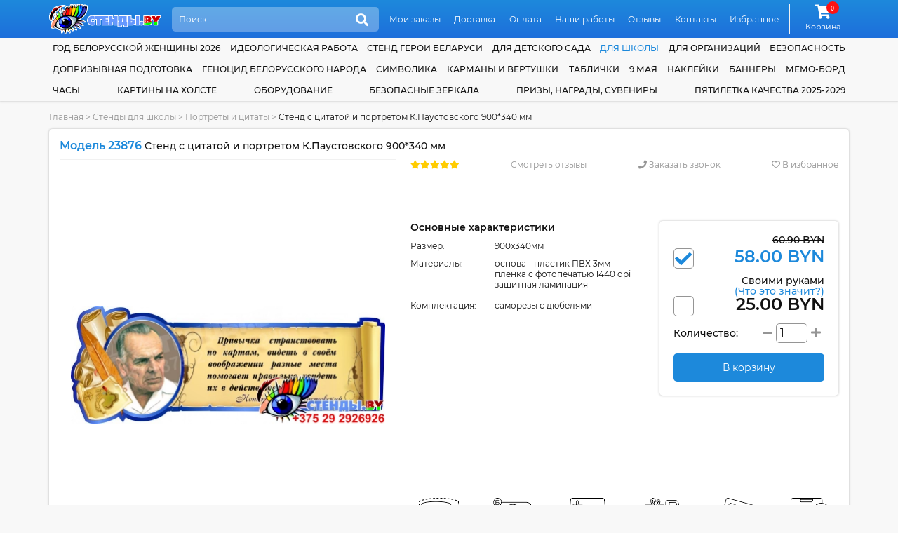

--- FILE ---
content_type: text/html; charset=UTF-8
request_url: https://stendy.by/category/stendy-portrety-i-citaty/stend-s-citatoj-i-portretom-k-paustovskogo-900-340-mm
body_size: 22785
content:
<!DOCTYPE html>
<html lang="ru">
<head>
    <meta http-equiv="content-type" content="text/html; charset=utf-8"/>
    <meta name="viewport" content="width=device-width,initial-scale=1.0">
    <title>Купить Стенд с цитатой и портретом К.Паустовского 900*340 мм 📄 с доставкой по Беларуси | интернет-магазин Stendy.by</title>

    <meta name="keywords" content=""/>
    <meta name="description" content="➡️ Стенд с цитатой и портретом К.Паустовского 900*340 мм за 58.00 BYN с бесплатной доставкой по Беларуси. Звоните ☎ +375 (29) 2-926-926"/>

    <meta property="og:type" content="product" />
<meta property="og:title" content="Стенд с цитатой и портретом К.Паустовского 900*340 мм" />
<meta property="product:price:amount" content="58.00" />
<meta property="product:price:currency" content="BYN" />
<meta property="og:image" content="https://stendy.by/assets/cache/products/900x900/stend-s-citatoj-i-portretom-k-paustovskogo-900-340-mm.jpg" />

    <link rel="canonical" href="https://stendy.by/category/stendy-portrety-i-citaty/stend-s-citatoj-i-portretom-k-paustovskogo-900-340-mm"/>

    <link rel="apple-touch-icon" sizes="180x180" href="/apple-touch-icon.png">
    <meta name="msapplication-TileColor" content="#2d89ef">
    <meta name="theme-color" content="#1d89db"/>

    <link rel="icon" type="image/png" sizes="32x32" href="/favicon-32x32.png">
    <link rel="icon" type="image/png" sizes="16x16" href="/favicon-16x16.png">

    <link href="https://stendy.by/favicon.ico?v=11.4" rel="icon" type="image/ico" />
    <link href="https://stendy.by/favicon.ico?v=11.4" rel="shortcut icon" type="image/ico" />

    <link rel="preload" href="https://stendy.by/assets/plugins/font-awesome/webfonts/fa-solid-900.woff2" as="font" crossorigin="">
    <link rel="preload" href="https://stendy.by/assets/plugins/font-awesome/webfonts/fa-regular-400.woff2" as="font" crossorigin="">
    <link rel="preload" href="https://stendy.by/assets/plugins/font-awesome/webfonts/fa-brands-400.woff2" as="font" crossorigin="">

    <link href="https://stendy.by/assets/plugins/font-montserrat/font.min.css" rel="stylesheet" type="text/css" />
    <link href="https://stendy.by/assets/site/css/style.css?v=11.4" rel="stylesheet" type="text/css" />
    <link href="https://stendy.by/assets/plugins/font-awesome/css/all.min.css?v=11.4" rel="stylesheet" type="text/css" />
    
    <script src="https://www.google.com/recaptcha/api.js?onload=onloadCaptcha&render=explicit" async defer></script>
    <script>
        base_url = "https://stendy.by/";
        csrf_test_key = "40c00181784c742e75668038972f6d8a";
        recaptcha_sitekey = "6LcJd80UAAAAAJPco8xX2QD6lQD80-HgHyldhsnA";
        window.dataLayer = window.dataLayer || [];
        site_owner = "Стенды.BY";

        document.addEventListener("DOMContentLoaded", function () {
            window.onloadCaptcha = function () {
                let captchaElements = document.querySelectorAll('.captcha');
                if (captchaElements.length) {
                    captchaElements.forEach(function (element) {
                        if (!element.dataset.rendered) {
                            grecaptcha.render(element, {
                                'sitekey': recaptcha_sitekey
                            });

                            element.dataset.rendered = "true";
                        }
                    });
                }
            };
        });
    </script>

    <script   src="https://stendy.by/assets/plugins/jquery/jquery-3.5.1.min.js"></script>
    <script defer  src="https://stendy.by/assets/site/js/common.min.js?v=11.4"></script>
    <script defer  src="https://stendy.by/assets/site/js/content.min.js?v=11.4"></script>
    <script defer  src="https://stendy.by/assets/site/js/cart.min.js?v=11.4"></script>
    <script defer  src="https://stendy.by/assets/plugins/ajaxForm/form.min.js?v=11.4"></script>
    <script defer  src="https://stendy.by/assets/plugins/jquery.inputmask/jquery.inputmask.min.js?v=11.4"></script>
    <script   src="https://stendy.by/assets/plugins/share42/share.min.js?v=11.4"></script>
<script   src="https://stendy.by/assets/plugins/owl.carousel/owl.carousel.min.js?v=11.4"></script>
<script   src="https://stendy.by/assets/plugins/jquery.magnify/jquery.magnify.min.js?v=11.4"></script>
<script   src="https://stendy.by/assets/plugins/jquery.magnify/jquery.magnify-mobile.min.js?v=11.4"></script>

    </head>
<body class="">

<header class="header">
    <div class="wrapper">
        <a href="https://stendy.by/">
            <img src="https://stendy.by/assets/site/img/logo.svg" alt="Стенды для Школ и Детских Садов с доставкой по всей Беларуси" class="block max-wide" />        </a>
        <div class="header-search-form">
            <form action="https://stendy.by/search" method="GET">
                <input class="search" name="search" type="search" placeholder="Поиск" autocomplete="off"/>
                <button class="icon" title="Поиск"><i class="fa5 fas fa-search" ></i></button>
            </form>
            <ul class="header-search-list" data-toggle="ajax-search-list"></ul>
        </div>
        <nav class="topnav">
            <ul>
                                    <li>
                        <a href="https://stendy.by/moi-zakazy" class="link">Мои заказы</a>                    </li>
                                    <li>
                        <a href="https://stendy.by/dostavka" class="link">Доставка</a>                    </li>
                                    <li>
                        <a href="https://stendy.by/oplata" class="link">Оплата</a>                    </li>
                                    <li>
                        <a href="https://stendy.by/nashi-raboty" class="link">Наши работы</a>                    </li>
                                    <li>
                        <a href="https://stendy.by/reviews" class="link">Отзывы</a>                    </li>
                                    <li>
                        <a href="https://stendy.by/contacts" class="link">Контакты</a>                    </li>
                                    <li>
                        <a href="https://stendy.by/izbrannoe" class="link">Избранное</a>                    </li>
                            </ul>
        </nav>
        <div class="cart">
            <a class="link" href="https://stendy.by/cart">
                <i class="fa5 fas fa-shopping-cart fa-fw icon">
                        <span class="counter">
                                0                            </span>
                </i>
                <span class="link-label">Корзина</span>
            </a>
        </div>
    </div>
</header>

<header class="header-mobile">
    <div class="wrapper">
        <a href="https://stendy.by/">
            <img src="https://stendy.by/assets/site/img/logo.svg" alt="Стенды для Школ и Детских Садов с доставкой по всей Беларуси" class="logo max-wide" />        </a>
        <a href="#" class="mobile-menu-link"><i class="fa5 fas fa-bars" ></i></a>
        <div class="header-search-form">
            <form action="https://stendy.by/search" method="GET">
                <input class="search" name="search" type="search" placeholder="Поиск" autocomplete="off"/>
                <button class="icon" title="Поиск"><i class="fa5 fas fa-search" ></i></button>
            </form>
            <ul class="header-search-list" data-toggle="ajax-search-list"></ul>
        </div>
    </div>
    <nav class="topnav topnav-mobile">
        <ul>
                            <li>
                    <a href="https://stendy.by/moi-zakazy" class="link">Мои заказы</a>                </li>
                            <li>
                    <a href="https://stendy.by/dostavka" class="link">Доставка</a>                </li>
                            <li>
                    <a href="https://stendy.by/oplata" class="link">Оплата</a>                </li>
                            <li>
                    <a href="https://stendy.by/nashi-raboty" class="link">Наши работы</a>                </li>
                            <li>
                    <a href="https://stendy.by/reviews" class="link">Отзывы</a>                </li>
                            <li>
                    <a href="https://stendy.by/contacts" class="link">Контакты</a>                </li>
                            <li>
                    <a href="https://stendy.by/izbrannoe" class="link">Избранное</a>                </li>
                    </ul>
    </nav>
</header>
<nav class="bottom-mobile">
    <div class="wrapper">
        <ul>
            <li>
                <a href="https://stendy.by/contacts" class="link"><i class="fa5 fas fa-phone" ></i><span class="link-label">Контакты</span></a>
            </li>
            <li>
                <a class="link" href="#popupCategories" data-toggle="modal"><i class="fa5 fas fa-list" ></i><span class="link-label">Каталог</span></a>
            </li>
            <li>
                <div class="cart">
                    <a class="link" href="https://stendy.by/cart">
                        <i class="fa5 fas fa-shopping-cart fa-fw icon">
                            <span class="counter">
                                0                            </span>
                        </i>
                        <span class="link-label">Корзина</span>
                    </a>
                </div>
            </li>
            <li>
                <a href="https://stendy.by/izbrannoe" class="link"><i class="fa5 fas fa-heart" ></i><span class="link-label">Избранное</span></a>
            </li>
        </ul>
    </div>
</nav>
<nav class="catnav">
    <div class="wrapper">
                    <div class="catnav-item">
                <a href="https://stendy.by/category/god-belorusskoj-zhenshiny-2026" class="link">Год белорусской женщины 2026</a>            </div>
                    <div class="catnav-item">
                <a href="https://stendy.by/category/ideologicheskaya-rabota" class="link">Идеологическая работа</a>            </div>
                    <div class="catnav-item">
                <a href="https://stendy.by/category/stend-geroi-belarusi" class="link">Стенд Герои Беларуси</a>            </div>
                    <div class="catnav-item">
                <a href="https://stendy.by/category/stendy-dlya-detskogo-sada" class="link"> для детского сада</a><ul class="dropdown"><li class="sector">Оформление группы</li><li><a href="https://stendy.by/category/aistenok" class="link child child-first">Аистенок</a></li><li><a href="https://stendy.by/category/gruppa-akvarelki" class="link child">Акварельки</a></li><li><a href="https://stendy.by/category/alenkij-cvetochek" class="link child">Аленький цветочек</a></li><li><a href="https://stendy.by/category/gruppa-anyutiny-glazki" class="link child">Анютины глазки</a></li><li><a href="https://stendy.by/category/gruppa-astronavty" class="link child">Астронавты</a></li><li><a href="https://stendy.by/category/gruppa-babochki" class="link child child-first">Бабочки</a></li><li><a href="https://stendy.by/category/belyj-mishka" class="link child">Белый мишка</a></li><li><a href="https://stendy.by/category/gruppa-belchata" class="link child">Бельчата</a></li><li><a href="https://stendy.by/category/gruppa-berezka" class="link child">Березка</a></li><li><a href="https://stendy.by/category/gruppa-bozhya-korovka" class="link child">Божья коровка</a></li><li><a href="https://stendy.by/category/gruppa-brusnichka" class="link child">Брусничка</a></li><li><a href="https://stendy.by/category/gruppa-businki" class="link child">Бусинки</a></li><li><a href="https://stendy.by/category/gruppa-vasilek" class="link child child-first">Василёк</a></li><li><a href="https://stendy.by/category/gruppa-veselye-rebyata" class="link child">Веселые ребята</a></li><li><a href="https://stendy.by/category/gruppa-vishenka" class="link child">Вишенка</a></li><li><a href="https://stendy.by/category/gruppa-volshebniki" class="link child">Волшебники</a></li><li><a href="https://stendy.by/category/vorobushek" class="link child">Воробушек</a></li><li><a href="https://stendy.by/category/gruppa-gnomiki" class="link child child-first">Гномики</a></li><li><a href="https://stendy.by/category/gruppa-gusenichka" class="link child">Гусеничка</a></li><li><a href="https://stendy.by/category/gruppa-delfinchiki" class="link child child-first">Дельфинчики</a></li><li><a href="https://stendy.by/category/gruppa-dobrye-serdca" class="link child">Добрые сердца</a></li><li><a href="https://stendy.by/category/gruppa-druzhnaya-semejka" class="link child">Дружная семейка</a></li><li><a href="https://stendy.by/category/oformlenie-gruppy-ezhevichka-v-detskom-sadu" class="link child child-first">Ежевичка</a></li><li><a href="https://stendy.by/category/gruppa-elochka" class="link child">Елочка</a></li><li><a href="https://stendy.by/category/zhar-ptica" class="link child child-first">Жар-птица</a></li><li><a href="https://stendy.by/category/gruppa-zhemchuzhinka" class="link child">Жемчужинка</a></li><li><a href="https://stendy.by/category/gruppa-zadorinka" class="link child child-first">Задоринка</a></li><li><a href="https://stendy.by/category/zatejniki" class="link child">Затейники</a></li><li><a href="https://stendy.by/category/gruppa-zvezdochki" class="link child">Звездочки</a></li><li><a href="https://stendy.by/category/gruppa-zolotaya-rybka" class="link child">Золотая рыбка</a></li><li><a href="https://stendy.by/category/gruppa-zolushka" class="link child">Золушка</a></li><li><a href="https://stendy.by/category/kalinka" class="link child child-first">Калинка</a></li><li><a href="https://stendy.by/category/gruppa-kapelka" class="link child">Капелька</a></li><li><a href="https://stendy.by/category/gruppa-karamelka" class="link child">Карамелька</a></li><li><a href="https://stendy.by/category/gruppa-karandashiki" class="link child">Карандашики</a></li><li><a href="https://stendy.by/category/gruppa-karapuziki" class="link child">Карапузики</a></li><li><a href="https://stendy.by/category/gruppa-kolokolchik" class="link child">Колокольчик</a></li><li><a href="https://stendy.by/category/gruppa-koloski" class="link child">Колоски</a></li><li><a href="https://stendy.by/category/gruppa-kotyata" class="link child">Котята</a></li><li><a href="https://stendy.by/category/gruppa-kubiki" class="link child">Кубики</a></li><li><a href="https://stendy.by/category/kuznechiki-" class="link child">Кузнечики</a></li><li><a href="https://stendy.by/category/gruppa-ladushki" class="link child child-first">Ладушки</a></li><li><a href="https://stendy.by/category/gruppa-landyshi" class="link child">Ландыши</a></li><li><a href="https://stendy.by/category/gruppa-lastochki" class="link child">Ласточки</a></li><li><a href="https://stendy.by/category/gruppa-lesovichok" class="link child">Лесовичок</a></li><li><a href="https://stendy.by/category/lisichki" class="link child">Лисички</a></li><li><a href="https://stendy.by/category/luchiki" class="link child">Лучики</a></li><li><a href="https://stendy.by/category/gruppa-maki" class="link child child-first">Маки</a></li><li><a href="https://stendy.by/category/gruppa-malyshi" class="link child">Малыши</a></li><li><a href="https://stendy.by/category/gruppa-margaritki" class="link child">Маргаритки</a></li><li><a href="https://stendy.by/category/gruppa-matreshki" class="link child">Матрешки</a></li><li><a href="https://stendy.by/category/gruppa-medvezhonok" class="link child">Медвежонок</a></li><li><a href="https://stendy.by/category/gruppa-morozhka" class="link child">Морошка</a></li><li><a href="https://stendy.by/category/gruppa-morskie-zvezdochki" class="link child">Морские звезды</a></li><li><a href="https://stendy.by/category/gruppa-moryachok" class="link child">Морячок</a></li><li><a href="https://stendy.by/category/gruppa-multyashki" class="link child">Мультяшки</a></li><li><a href="https://stendy.by/category/muravishki" class="link child">Муравьишки</a></li><li><a href="https://stendy.by/category/gruppa-myachiki" class="link child">Мячики</a></li><li><a href="https://stendy.by/category/gruppa-nezabudki" class="link child child-first">Незабудки</a></li><li><a href="https://stendy.by/category/gruppa-oduvanchik" class="link child child-first">Одуванчик</a></li><li><a href="https://stendy.by/category/gruppa-osminozhki" class="link child">Осьминожки</a></li><li><a href="https://stendy.by/category/oformlenie-gruppy-parovozik" class="link child child-first">Паровозик</a></li><li><a href="https://stendy.by/category/oformlenie-gruppy-piraty-v-detskom-sadu" class="link child">Пираты</a></li><li><a href="https://stendy.by/category/pogremushki" class="link child">Погремушки</a></li><li><a href="https://stendy.by/category/gruppa-podsnezhniki" class="link child">Подснежники</a></li><li><a href="https://stendy.by/category/gruppa-podsolnuhi" class="link child">Подсолнухи</a></li><li><a href="https://stendy.by/category/gruppa-polyanka" class="link child">Полянка</a></li><li><a href="https://stendy.by/category/gruppa-pochemuchki" class="link child">Почемучки</a></li><li><a href="https://stendy.by/category/gruppa-ptenchiki" class="link child">Птенчики</a></li><li><a href="https://stendy.by/category/gruppa-pchelka" class="link child">Пчелка</a></li><li><a href="https://stendy.by/category/gruppa-raduga" class="link child child-first">Радуга</a></li><li><a href="https://stendy.by/category/gruppa-romashka" class="link child">Ромашка</a></li><li><a href="https://stendy.by/category/gruppa-rusalochka" class="link child">Русалочка</a></li><li><a href="https://stendy.by/category/gruppa-rucheek" class="link child">Ручеек</a></li><li><a href="https://stendy.by/category/gruppa-ryabinka" class="link child">Рябинка</a></li><li><a href="https://stendy.by/category/gruppa-svetlyachok" class="link child child-first">Светлячок</a></li><li><a href="https://stendy.by/category/gruppa-svetoforchik" class="link child">Светофорчик</a></li><li><a href="https://stendy.by/category/severok" class="link child">Северок</a></li><li><a href="https://stendy.by/category/gruppa-semicvetik" class="link child">Семицветик</a></li><li><a href="https://stendy.by/category/gruppa-skazka" class="link child">Сказка</a></li><li><a href="https://stendy.by/category/gruppa-solnyshko" class="link child">Солнышко</a></li><li><a href="https://stendy.by/category/gruppa-teremok" class="link child child-first">Теремок</a></li><li><a href="https://stendy.by/category/gruppa-tigrenok" class="link child">Тигренок</a></li><li><a href="https://stendy.by/category/gruppa-topolek" class="link child">Тополек</a></li><li><a href="https://stendy.by/category/gruppa-ulitka" class="link child child-first">Улитка</a></li><li><a href="https://stendy.by/category/gruppa-utyata" class="link child">Утята</a></li><li><a href="https://stendy.by/category/gruppa-fialki" class="link child child-first">Фиалки</a></li><li><a href="https://stendy.by/category/gruppa-cyplenok" class="link child child-first">Цыпленок</a></li><li><a href="https://stendy.by/category/oformlenie-gruppy-chajka-v-detskom-sadu" class="link child child-first">Чайка</a></li><li><a href="https://stendy.by/category/chernichka" class="link child">Черничка</a></li><li><a href="https://stendy.by/category/gruppa-yablonka" class="link child child-first">Яблонька</a></li><li><a href="https://stendy.by/category/gruppa-yagodka" class="link child">Ягодка</a></li><li class="sector">Для специалистов</li><li><a href="https://stendy.by/category/instruktor-fizicheskoj-kultury" class="link child">Инструктор физической культуры</a></li><li><a href="https://stendy.by/category/logoped-defektolog" class="link child">Логопед-дефектолог</a></li><li><a href="https://stendy.by/category/sovety-psihologa" class="link child">Советы психолога</a></li><li><a href="https://stendy.by/category/ugolok-pomoshnika-vospitatelya" class="link child">Уголок помощника воспитателя</a></li><li class="sector">Прочее</li><li><a href="https://stendy.by/category/vizitka-gruppy" class="link child">Визитка группы</a></li><li><a href="https://stendy.by/category/dekoracii-dlya-detskogo-sada" class="link child">Декорации</a></li><li><a href="https://stendy.by/category/kalendar-prirody" class="link child">Календари природы</a></li><li><a href="https://stendy.by/category/kartochki-dlya-stendov-v-detskom-sadu" class="link child">Карточки</a></li><li><a href="https://stendy.by/category/markery-igrovogo-prostranstva" class="link child">Маркеры игрового пространства</a></li><li><a href="https://stendy.by/category/mini-stendy" class="link child">Мини-стенды</a></li><li><a href="https://stendy.by/category/razvivayushie-stendy" class="link child">Развивающие стенды</a></li><li><a href="https://stendy.by/category/stend-shirma" class="link child">Стенд-ширма</a></li><li><a href="https://stendy.by/category/stendy-dlya-roditelej" class="link child">Стенды для родителей</a></li><li><a href="https://stendy.by/category/informacionnye-stendy-dlya-detskogo-sada" class="link child">Стенды информация</a></li><li><a href="https://stendy.by/category/stendy-menyu" class="link child">Стенды меню</a></li><li><a href="https://stendy.by/category/stendy-my-dezhurim" class="link child">Стенды мы дежурим</a></li><li><a href="https://stendy.by/category/nashe-zdorove" class="link child">Стенды наше здоровье</a></li><li><a href="https://stendy.by/category/stendy-nashe-tvorchestvo" class="link child">Стенды наше творчество</a></li><li><a href="https://stendy.by/category/stendy-dlya-obyavlenij-v-detskom-sadu" class="link child">Стенды объявления</a></li><li><a href="https://stendy.by/category/stendy-pozdravleniya" class="link child">Стенды поздравляем</a></li><li><a href="https://stendy.by/category/stendy-rasporyadok-dnya-dlya-detskogo-sada" class="link child">Стенды распорядок дня</a></li><li><a href="https://stendy.by/category/rostomer" class="link child">Стенды ростомеры</a></li><li><a href="https://stendy.by/category/spiski-detej" class="link child">Стенды списки</a></li><li><a href="https://stendy.by/category/ugolok-nastroeniya" class="link child">Уголок настроения</a></li><li><a href="https://stendy.by/category/ekologicheskaya-tropa-v-detskom-sadu" class="link child">Экологическая тропа</a></li></ul>            </div>
                    <div class="catnav-item">
                <a href="https://stendy.by/category/stendy-dlya-shkoly" class="link current"> для школы</a><ul class="dropdown"><li class="sector">По предметам</li><li><a href="https://stendy.by/category/stendy-dlya-kabineta-anglijskogo-yazyka" class="link child">Английский язык</a></li><li><a href="https://stendy.by/category/stendy-dlya-kabineta-astronomii" class="link child">Астрономия</a></li><li><a href="https://stendy.by/category/stendy-dlya-kabineta-belorusskogo-yazyka-i-literatury" class="link child">Белорусский язык и литература</a></li><li><a href="https://stendy.by/category/stendy-dlya-kabineta-biologii" class="link child">Биология</a></li><li><a href="https://stendy.by/category/stendy-po-velikoj-otechestvennoj-vojne" class="link child">Великая Отечественная Война</a></li><li><a href="https://stendy.by/category/stendy-po-geografii" class="link child">География</a></li><li><a href="https://stendy.by/category/stendy-po-izo-i-mhk" class="link child">ИЗО и МХК</a></li><li><a href="https://stendy.by/category/stendy-po-informatike" class="link child">Информатика</a></li><li><a href="https://stendy.by/category/stendy-po-ispanskomu-yazyku" class="link child">Испанский язык</a></li><li><a href="https://stendy.by/category/stendy-po-istorii" class="link child">История</a></li><li><a href="https://stendy.by/category/istoriya-belarusi" class="link child">История Беларуси</a></li><li><a href="https://stendy.by/category/stendy-po-matematike" class="link child">Математика</a></li><li><a href="https://stendy.by/category/stendy-po-medicinskoj-podgotovke" class="link child">Медицинская подготовка</a></li><li><a href="https://stendy.by/category/stendy-po-muzyke-i-ritmike" class="link child">Музыка и ритмика</a></li><li><a href="https://stendy.by/category/stendy-dlya-nachalnyh-klassov" class="link child">Начальные классы</a></li><li><a href="https://stendy.by/category/stendy-po-nemeckomu-yazyku" class="link child">Немецкий язык</a></li><li><a href="https://stendy.by/category/stendy-po-obzh" class="link child">ОБЖ</a></li><li><a href="https://stendy.by/category/stendy-v-kabinet-obsluzhivayushego-truda" class="link child">Обслуживающий труд</a></li><li><a href="https://stendy.by/category/stendy-v-kabinet-russkogo-yazyka-i-literatury" class="link child">Русский язык и литература</a></li><li><a href="https://stendy.by/category/stendy-po-tehnicheskomu-trudu" class="link child">Технический труд</a></li><li><a href="https://stendy.by/category/stendy-po-fizike" class="link child">Физика</a></li><li><a href="https://stendy.by/category/stendy-po-fizkulture-i-sportu" class="link child">Физкультура и спорт</a></li><li><a href="https://stendy.by/category/stendy-po-francuzskomu-yazyku" class="link child">Французский язык</a></li><li><a href="https://stendy.by/category/stendy-po-himii" class="link child">Химия</a></li><li><a href="https://stendy.by/category/stendy-po-ekologii" class="link child">Экология</a></li><li class="sector">Для специалистов</li><li><a href="https://stendy.by/category/stendy-dlya-biblioteki" class="link child">Библиотекарь</a></li><li><a href="https://stendy.by/category/metodicheskie-stendy" class="link child">Методист</a></li><li><a href="https://stendy.by/category/stendy-dlya-socialnogo-pedagoga-i-psihologa" class="link child">Соцпедагог и психолог</a></li><li><a href="https://stendy.by/category/stendy-dlya-defektologa" class="link child">Учитель-дефектолог</a></li><li class="sector">Прочее</li><li><a href="https://stendy.by/category/2023-god-" class="link child">2023 - Год мира и созидания</a></li><li><a href="https://stendy.by/category/avtograf-na-karte-rodnoj-belarusi" class="link child">Автограф на карте родной Беларуси</a></li><li><a href="https://stendy.by/category/stendy-dlya-bassejna" class="link child">Бассейн</a></li><li><a href="https://stendy.by/category/stendy-gpd" class="link child">Группа продленного дня</a></li><li><a href="https://stendy.by/category/stendy-dlya-vypusknikov" class="link child">Для выпускников</a></li><li><a href="https://stendy.by/category/stendy-dlya-roditelej-v-shkolu" class="link child">Для родителей</a></li><li><a href="https://stendy.by/category/stendy-medicinskie" class="link child">Здоровый Образ Жизни</a></li><li><a href="https://stendy.by/category/informacionnye-stendy-dlya-shkoly" class="link child">Информационные</a></li><li><a href="https://stendy.by/category/stendy-klassnyj-ugolok" class="link child">Классный уголок</a></li><li><a href="https://stendy.by/category/stendy-dlya-kruzhkov-i-fakultativov" class="link child">Кружки и факультативы</a></li><li><a href="https://stendy.by/category/stendy-pozdravlyaem-dlya-shkoly" class="link child">Поздравляем</a></li><li><a href="https://stendy.by/category/stendy-portrety-i-citaty" class="link child">Портреты и цитаты</a></li><li><a href="https://stendy.by/category/stendy-po-proforientaciya" class="link child">Профориентация</a></li><li><a href="https://stendy.by/category/stendy-raspisanie-i-dlya-foje" class="link child">Расписание и фойе</a></li><li><a href="https://stendy.by/category/stendy-segodnya-na-uroke" class="link child">Сегодня на уроке</a></li><li><a href="https://stendy.by/category/stendy-dlya-stolovoj" class="link child">Столовая</a></li><li><a href="https://stendy.by/category/trenazhery-dlya-glaz" class="link child">Тренажеры для глаз</a></li><li><a href="https://stendy.by/category/stendy-dlya-uchitelskoj" class="link child">Учительская</a></li><li><a href="https://stendy.by/category/stendy-k-ekzamenam-i-ct" class="link child">Экзамены и ЦТ</a></li><li><a href="https://stendy.by/category/2022-god-istoricheskoj-pamyati" class="link child">2022 - Год исторической памяти</a></li></ul>            </div>
                    <div class="catnav-item">
                <a href="https://stendy.by/category/stendy-dlya-organizacij" class="link"> для организаций</a><ul class="dropdown"><li><a href="https://stendy.by/category/stendy-dlya-brsm-i-brpo" class="link">БРСМ и БРПО</a></li><li><a href="https://stendy.by/category/vympely" class="link">Вымпелы</a></li><li><a href="https://stendy.by/category/stendy-dlya-domoupravlenij" class="link">Домоуправления</a></li><li><a href="https://stendy.by/category/stendy-informaciya" class="link">Информационные стенды</a></li><li><a href="https://stendy.by/category/stendy-dlya-magazina" class="link">Магазин</a></li><li><a href="https://stendy.by/category/stendy-dlya-muzeya" class="link">Музей</a></li><li><a href="https://stendy.by/category/stendy-odno-okno" class="link">Одно окно</a></li><li><a href="https://stendy.by/category/stendy-po-ohrane-truda" class="link">Охрана труда</a></li><li><a href="https://stendy.by/category/stendy-dlya-profsoyuza" class="link">Профсоюз</a></li><li><a href="https://stendy.by/category/stendy-dlya-vyborov" class="link">Стенды для выборов</a></li><li><a href="https://stendy.by/category/prochie-stendy-dlya-organizacij" class="link">Другие организации</a></li></ul>            </div>
                    <div class="catnav-item">
                <a href="https://stendy.by/category/tehnika-bezopasnosti" class="link">Безопасность</a><ul class="dropdown"><li><a href="https://stendy.by/category/stendy-po-tehnike-bezopasnosti-dlya-organizacij" class="link">Для организаций</a></li><li><a href="https://stendy.by/category/stendy-po-tehnike-bezopasnosti-dlya-uchebnyh-zavedenij" class="link">Для учебных заведений</a></li><li><a href="https://stendy.by/category/stendy-po-dorozhnoj-bezopasnosti" class="link">Дорожная безопасность</a></li><li><a href="https://stendy.by/category/stendy-osvod" class="link">ОСВОД</a></li><li><a href="https://stendy.by/category/stendy-po-pozharnoj-bezopasnosti" class="link">Пожарная безопасность</a></li><li><a href="https://stendy.by/category/profilaktika-virusnyh-zabolevanij" class="link">Профилактика заболеваний</a></li><li><a href="https://stendy.by/category/stendy-po-terrorizmu" class="link">Терроризм</a></li><li><a href="https://stendy.by/category/ugolki-bezopasnosti" class="link">Уголки безопасности</a></li></ul>            </div>
                    <div class="catnav-item">
                <a href="https://stendy.by/category/stendy-po-doprizyvnoj-podgotovke" class="link">Допризывная подготовка</a>            </div>
                    <div class="catnav-item">
                <a href="https://stendy.by/category/genocid-belorusskogo-naroda" class="link">Геноцид белорусского народа</a>            </div>
                    <div class="catnav-item">
                <a href="https://stendy.by/category/simvolika" class="link">Символика</a><ul class="dropdown"><li><a href="https://stendy.by/category/simvolika-goroda" class="link">Символика вашего города</a></li><li><a href="https://stendy.by/category/stendy-v-nacionalnom-stile" class="link">Стенды в национальном стиле</a></li><li><a href="https://stendy.by/category/gosudarstvennaya-simvolika" class="link">Государственная символика</a></li></ul>            </div>
                    <div class="catnav-item">
                <a href="https://stendy.by/category/karmany-i-vertushki" class="link">Карманы и вертушки</a><ul class="dropdown"><li><a href="https://stendy.by/category/karmany-obemnye" class="link">Объемные карманы</a></li><li><a href="https://stendy.by/category/papki-peredvizhki" class="link">Папки передвижки</a></li><li><a href="https://stendy.by/category/perekidnye-sistemy" class="link">Перекидные системы (вертушки)</a></li><li><a href="https://stendy.by/category/plastikovye-karmany" class="link">Пластиковые карманы для стендов</a></li></ul>            </div>
                    <div class="catnav-item">
                <a href="https://stendy.by/category/tablichki-i-vyveski" class="link">Таблички</a><ul class="dropdown"><li><a href="https://stendy.by/category/tablichki-dlya-detskogo-sada" class="link">Для детского сада</a></li><li><a href="https://stendy.by/category/tablichki-i-vyveski-dlya-organizacij" class="link">Для организаций</a></li><li><a href="https://stendy.by/category/tablichki-na-dom" class="link">На дом</a></li><li><a href="https://stendy.by/category/tablichki-na-kabinet" class="link">На кабинет</a></li></ul>            </div>
                    <div class="catnav-item">
                <a href="https://stendy.by/category/9-maya" class="link">9 мая</a>            </div>
                    <div class="catnav-item">
                <a href="https://stendy.by/category/naklejki" class="link">Наклейки</a><ul class="dropdown"><li><a href="https://stendy.by/category/naklejki-k-9-maya" class="link">9 мая</a></li><li><a href="https://stendy.by/category/vesennie" class="link">Весенние</a></li><li><a href="https://stendy.by/category/dekorativnye-naklejki" class="link">Декоративные</a></li><li><a href="https://stendy.by/category/osennie" class="link">Осенние</a></li><li><a href="https://stendy.by/category/universalnye-naklejki" class="link">Универсальные</a></li><li class="sector">Оформление группы</li><li><a href="https://stendy.by/category/naklejki-aistenok" class="link child child-first">Аистенок</a></li><li><a href="https://stendy.by/category/naklejki-dlya-gruppy-akvarelki" class="link child">Акварельки</a></li><li><a href="https://stendy.by/category/naklejki-dlya-gruppy-anyutiny-glazki" class="link child">Анютины глазки</a></li><li><a href="https://stendy.by/category/naklejki-dlya-gruppy-astronavty" class="link child">Астронавты</a></li><li><a href="https://stendy.by/category/naklejki-dlya-gruppy-babochki" class="link child child-first">Бабочки</a></li><li><a href="https://stendy.by/category/naklejki-dlya-gruppy-belchata" class="link child">Бельчата</a></li><li><a href="https://stendy.by/category/naklejki-dlya-gruppy-berezka" class="link child">Березка</a></li><li><a href="https://stendy.by/category/naklejki-dlya-gruppy-bozhya-korovka" class="link child">Божья коровка</a></li><li><a href="https://stendy.by/category/naklejki-dlya-gruppy-brusnichka" class="link child">Брусничка</a></li><li><a href="https://stendy.by/category/naklejki-dlya-gruppy-businki" class="link child">Бусинки</a></li><li><a href="https://stendy.by/category/naklejki-dlya-gruppy-vasilek" class="link child child-first">Василек</a></li><li><a href="https://stendy.by/category/naklejki-dlya-gruppy-vishenka" class="link child">Вишенка</a></li><li><a href="https://stendy.by/category/naklejki-dlya-gruppy-volshebniki" class="link child">Волшебники</a></li><li><a href="https://stendy.by/category/naklejki-vorobushek" class="link child">Воробушек</a></li><li><a href="https://stendy.by/category/naklejki-dlya-gruppy-gnomiki" class="link child child-first">Гномики</a></li><li><a href="https://stendy.by/category/naklejki-dlya-gruppy-gusenichka" class="link child">Гусеничка</a></li><li><a href="https://stendy.by/category/naklejki-dlya-gruppy-delfinchiki" class="link child child-first">Дельфинчики</a></li><li><a href="https://stendy.by/category/naklejki-dlya-gruppy-dobrye-serdca" class="link child">Добрые сердца</a></li><li><a href="https://stendy.by/category/naklejki-dlya-gruppy-zhemchuzhinka" class="link child child-first">Жемчужинка</a></li><li><a href="https://stendy.by/category/naklejki-zatejniki" class="link child child-first">Затейники</a></li><li><a href="https://stendy.by/category/naklejki-dlya-gruppy-zvezdochki" class="link child">Звездочки</a></li><li><a href="https://stendy.by/category/naklejki-dlya-gruppy-znajka" class="link child">Знайка</a></li><li><a href="https://stendy.by/category/naklejki-dlya-gruppy-zolotaya-rybka" class="link child">Золотая рыбка</a></li><li><a href="https://stendy.by/category/naklejki-dlya-gruppy-zolotoj-klyuchik" class="link child">Золотой ключик</a></li><li><a href="https://stendy.by/category/naklejki-dlya-gruppy-zolushka" class="link child">Золушка</a></li><li><a href="https://stendy.by/category/naklejki-kalinka" class="link child child-first">Калинка</a></li><li><a href="https://stendy.by/category/naklejki-dlya-gruppy-kapelka" class="link child">Капелька</a></li><li><a href="https://stendy.by/category/naklejki-dlya-gruppy-kapitoshka" class="link child">Капитошка</a></li><li><a href="https://stendy.by/category/naklejki-dlya-gruppy-karamelka" class="link child">Карамелька</a></li><li><a href="https://stendy.by/category/naklejki-dlya-gruppy-karapuziki" class="link child">Карапузики</a></li><li><a href="https://stendy.by/category/naklejki-dlya-gruppy-kolokolchik" class="link child">Колокольчик</a></li><li><a href="https://stendy.by/category/naklejki-dlya-gruppy-koloski" class="link child">Колоски</a></li><li><a href="https://stendy.by/category/naklejki-korablik" class="link child">Кораблик</a></li><li><a href="https://stendy.by/category/naklejki-dlya-gruppy-kotyata" class="link child">Котята</a></li><li><a href="https://stendy.by/category/kuznechiki" class="link child">Кузнечики</a></li><li><a href="https://stendy.by/category/naklejki-dlya-gruppy-ladushki" class="link child child-first">Ладушки</a></li><li><a href="https://stendy.by/category/naklejki-dlya-gruppy-landyshi" class="link child">Ландыши</a></li><li><a href="https://stendy.by/category/naklejki-dlya-gruppy-lastochki" class="link child">Ласточки</a></li><li><a href="https://stendy.by/category/naklejki-dlya-gruppy-lesovichok" class="link child">Лесовичок</a></li><li><a href="https://stendy.by/category/lisyata" class="link child">Лисята</a></li><li><a href="https://stendy.by/category/naklejki-dlya-gruppy-luchiki" class="link child">Лучики</a></li><li><a href="https://stendy.by/category/naklejki-dlya-gruppy-maki" class="link child child-first">Маки</a></li><li><a href="https://stendy.by/category/malvina" class="link child">Мальвина</a></li><li><a href="https://stendy.by/category/naklejki-dlya-gruppy-margaritki" class="link child">Маргаритки</a></li><li><a href="https://stendy.by/category/naklejki-dlya-gruppy-matreshki" class="link child">Матрешки</a></li><li><a href="https://stendy.by/category/naklejki-dlya-gruppy-medvezhonok" class="link child">Медвежонок</a></li><li><a href="https://stendy.by/category/morskie-zvezdochki" class="link child">Морские звездочки</a></li><li><a href="https://stendy.by/category/naklejki-dlya-gruppy-moryachok" class="link child">Морячок</a></li><li><a href="https://stendy.by/category/naklejki-dlya-gruppy-multyashki" class="link child">Мультяшки</a></li><li><a href="https://stendy.by/category/naklejki-dlya-gruppy-murovejki" class="link child">Муравейки</a></li><li><a href="https://stendy.by/category/naklejki-dlya-gruppy-nezabudki" class="link child child-first">Незабудки</a></li><li><a href="https://stendy.by/category/naklejki-dlya-gruppy-oduvanchik" class="link child child-first">Одуванчик</a></li><li><a href="https://stendy.by/category/naklejki-dlya-gruppy-osminozhki" class="link child">Осьминожки</a></li><li><a href="https://stendy.by/category/naklejki-dlya-gruppy-parovozik" class="link child child-first">Паровозик</a></li><li><a href="https://stendy.by/category/naklejki-dlya-gruppy-podsnezhniki" class="link child">Подснежники</a></li><li><a href="https://stendy.by/category/naklejki-dlya-gruppy-podsolnuhi" class="link child">Подсолнухи</a></li><li><a href="https://stendy.by/category/naklejki-dlya-gruppy-polyanka" class="link child">Полянка</a></li><li><a href="https://stendy.by/category/naklejki-dlya-gruppy-pochemuchki" class="link child">Почемучки</a></li><li><a href="https://stendy.by/category/naklejki-dlya-gruppy-ptenchiki" class="link child">Птенчики</a></li><li><a href="https://stendy.by/category/naklejki-dlya-gruppy-pchelka" class="link child">Пчелка</a></li><li><a href="https://stendy.by/category/naklejki-dlya-gruppy-raduga" class="link child child-first">Радуга</a></li><li><a href="https://stendy.by/category/naklejki-dlya-gruppy-romashka" class="link child">Ромашка</a></li><li><a href="https://stendy.by/category/naklejki-dlya-gruppy-rucheek" class="link child">Ручеек</a></li><li><a href="https://stendy.by/category/naklejki-dlya-gruppy-ryabinka" class="link child">Рябинка</a></li><li><a href="https://stendy.by/category/naklejki-dlya-gruppy-svetlyachok" class="link child child-first">Светлячок</a></li><li><a href="https://stendy.by/category/naklejki-dlya-gruppy-svetoforchik" class="link child">Светофорчик</a></li><li><a href="https://stendy.by/category/naklejki-dlya-gruppy-semicvetik" class="link child">Семицветик</a></li><li><a href="https://stendy.by/category/naklejki-dlya-gruppy-skazka" class="link child">Сказка</a></li><li><a href="https://stendy.by/category/naklejki-dlya-gruppy-solnyshko" class="link child">Солнышко</a></li><li><a href="https://stendy.by/category/naklejki-dlya-gruppy-teremok" class="link child child-first">Теремок</a></li><li><a href="https://stendy.by/category/naklejki-dlya-gruppy-topolek" class="link child">Тополек</a></li><li><a href="https://stendy.by/category/naklejki-dlya-gruppy-ulitka" class="link child child-first">Улитка</a></li><li><a href="https://stendy.by/category/naklejki-dlya-gruppy-ulybka" class="link child">Улыбка</a></li><li><a href="https://stendy.by/category/naklejki-dlya-gruppy-umka" class="link child">Умка</a></li><li><a href="https://stendy.by/category/naklejki-dlya-gruppy-utyata" class="link child">Утята</a></li><li><a href="https://stendy.by/category/naklejki-dlya-gruppy-fialki" class="link child child-first">Фиалки</a></li><li><a href="https://stendy.by/category/naklejki-dlya-gruppy-cyplenok" class="link child child-first">Цыпленок</a></li><li><a href="https://stendy.by/category/chajka" class="link child child-first">Чайка</a></li><li><a href="https://stendy.by/category/naklejki-dlya-gruppy-chernichka" class="link child">Черничка</a></li><li><a href="https://stendy.by/category/naklejki-dlya-gruppy-yablonka" class="link child child-first">Яблонька</a></li><li><a href="https://stendy.by/category/naklejki-dlya-gruppy-yagodka" class="link child">Ягодка</a></li></ul>            </div>
                    <div class="catnav-item">
                <a href="https://stendy.by/category/bannery" class="link">Баннеры</a><ul class="dropdown"><li><a href="https://stendy.by/category/god-kachestva-v-" class="link">Год белорусской женщины</a></li><li><a href="https://stendy.by/category/oformlenie-aktovogo-zala" class="link">Для актового зала</a></li><li><a href="https://stendy.by/category/rastyazhki-i-bannery-dobro-pozhalovat" class="link">Добро пожаловать</a></li><li><a href="https://stendy.by/category/oformlenie-k-1-sentyabrya" class="link">К 1 сентября</a></li><li><a href="https://stendy.by/category/oformlenie-k-9-maya" class="link">К 9 мая</a></li><li><a href="https://stendy.by/category/oformlenie-vypusknogo" class="link">К выпускному</a></li><li><a href="https://stendy.by/category/2025-2029-god-blagoustrojstva-strany-1" class="link">Пятилетка качества 2025-2029</a></li><li><a href="https://stendy.by/category/bannery-i-dekoracii-k-23-fevralya" class="link">23 февраля</a></li></ul>            </div>
                    <div class="catnav-item">
                <a href="https://stendy.by/category/memo-bord" class="link">Мемо-борд</a>            </div>
                    <div class="catnav-item">
                <a href="https://stendy.by/category/chasy" class="link">Часы</a><ul class="dropdown"><li><a href="https://stendy.by/category/detskie-nastennye-chasy" class="link">Для детского сада</a></li><li><a href="https://stendy.by/category/nastennye-chasy-dlya-shkoly" class="link">Для школы</a></li><li><a href="https://stendy.by/category/chasy-nastennye" class="link">Универсальные</a></li></ul>            </div>
                    <div class="catnav-item">
                <a href="https://stendy.by/category/kartiny-na-holste" class="link">Картины на холсте</a>            </div>
                    <div class="catnav-item">
                <a href="https://stendy.by/category/oborudovanie" class="link">Оборудование</a>            </div>
                    <div class="catnav-item">
                <a href="https://stendy.by/category/bezopasnye-zerkala" class="link">Безопасные зеркала</a>            </div>
                    <div class="catnav-item">
                <a href="https://stendy.by/category/prizy-nagrady-suveniry" class="link">Призы, награды, сувениры</a>            </div>
                    <div class="catnav-item">
                <a href="https://stendy.by/category/20252029-god-blagoustrojstva-strany" class="link">Пятилетка качества 2025-2029</a>            </div>
            </div>
</nav>
<div class="content">

    <div class="wrapper">
        </div>
    <div class="product" itemtype="http://schema.org/Product" itemscope>
    <meta itemprop="name" content="Стенд с цитатой и портретом К.Паустовского 900*340 мм"/>
    <meta itemprop="brand" content="Стенды.BY"/>
    <meta itemprop="mpn" content="23876"/>
    <meta itemprop="productID" content="23876"/>
    <meta itemprop="url" content="https://stendy.by/category/stendy-portrety-i-citaty/stend-s-citatoj-i-portretom-k-paustovskogo-900-340-mm"/>
    <link itemprop="image" href="https://stendy.by/assets/uploads/products/stend-s-citatoj-i-portretom-k-paustovskogo-900-340-mm.jpg"/>

    <div class="wrapper">
        <div class="breadcrumbs" itemscope="" itemtype="http://schema.org/BreadcrumbList"><div class="breadcrumbs-in"><span itemscope="" itemprop="itemListElement" itemtype="http://schema.org/ListItem"><a href="https://stendy.by/" itemprop="item" title="Главная"><span itemprop="name">Главная</span><meta itemprop="position" content="1"></a></span> <span class="breadcrumbs-sep">></span> <span itemscope="" itemprop="itemListElement" itemtype="http://schema.org/ListItem"><a href="https://stendy.by/category/stendy-dlya-shkoly" itemprop="item" title="Стенды для школы"><span itemprop="name">Стенды для школы</span><meta itemprop="position" content="2"></a></span> <span class="breadcrumbs-sep">></span> <span itemscope="" itemprop="itemListElement" itemtype="http://schema.org/ListItem"><a href="https://stendy.by/category/stendy-portrety-i-citaty" itemprop="item" title=" Портреты и цитаты "><span itemprop="name"> Портреты и цитаты </span><meta itemprop="position" content="3"></a></span> <span class="breadcrumbs-sep">></span> <span itemscope="" itemprop="itemListElement" itemtype="http://schema.org/ListItem"><span itemprop="name">Стенд с цитатой и портретом К.Паустовского 900*340 мм</span><meta itemprop="position" content="4"></span> </div></div>        <div class="bg-white shadow rounded p15">
            <h1 class="title mb10"><span class="model" itemprop="sku" content="23876">Модель 23876</span> Стенд с цитатой и портретом К.Паустовского 900*340 мм</h1>

            <div class="product-heading">
                <div class="product-left">
                    <div class="product-slider" id="productImgSlider">
        <div class="img" itemscope itemtype="http://schema.org/ImageObject">
        <meta itemprop="name" content="Стенд с цитатой и портретом К.Паустовского 900*340 мм">
        <picture><source srcset="https://stendy.by/assets/cache/products/450x450/stend-s-citatoj-i-portretom-k-paustovskogo-900-340-mm.webp" type="image/webp" /><img src="https://stendy.by/assets/cache/products/450x450/stend-s-citatoj-i-portretom-k-paustovskogo-900-340-mm.jpg" alt="Стенд с цитатой и портретом К.Паустовского 900*340 мм" title="Стенд с цитатой и портретом К.Паустовского 900*340 мм" class="max-wide zoom" itemprop="contentUrl" data-magnify-src="https://stendy.by/assets/cache/products/900x900/stend-s-citatoj-i-portretom-k-paustovskogo-900-340-mm.jpg" /></picture>    </div>
    </div>

<script async src="https://www.tiktok.com/embed.js"></script>
<script>
    $(function () {
        $('#productImgSlider').owlCarousel({
            loop: false,
            nav: true,
            items: 1,
            navText: ['<i class="fa5 fas fa-angle-left" ></i>', '<i class="fa5 fas fa-angle-right" ></i>'],
            dots: true,
            lazyLoad: true,
            onTranslated: function () {
                // Update Magnify when slide changes
                $zoom.destroy().magnify();
            }
        });
        // Initiate zoom
        var $zoom = $('.zoom').magnify({});
    });
</script>                </div>
                <div class="product-right" data-id="8995">
                    <div class="actions">
                                                    <div class="rating">
                                <i class="fa5 fas fa-star color-stars" ></i><i class="fa5 fas fa-star color-stars" ></i><i class="fa5 fas fa-star color-stars" ></i><i class="fa5 fas fa-star color-stars" ></i><i class="fa5 fas fa-star color-stars" ></i>                            </div>
                                                <a href="#tabReviews" class="link" data-tabs="external-link">Смотреть отзывы</a>
                        <a href="#popupFeedback" class="link" data-toggle="modal"
                           data-feedback="Заказать звонок: Товар 23876"><i class="fa5 fas fa-phone" ></i> Заказать
                            звонок</a>
                        <a class="favorites-link "
                           data-favorite="add"
                           href="javascript:void(0)">
                            <i class="fa5 far fa-heart" ></i>                            <span>В избранное</span>
                        </a>
                    </div>
                    <div class="characteristics">
    <div class="h4 semibold mb10">Основные характеристики</div>
    <ul class="characteristics-list">
                    <li>
                <div class="characteristics-title">Размер:</div>
                <div class="characteristics-items">
                    <div class="characteristics-item">900x340мм</div>
                </div>
            </li>
        
        <li>
            <div class="characteristics-title">Материалы:</div>
            <div class="characteristics-items">
                <div class="characteristics-item" id="materials_base">основа - пластик ПВХ 3мм<br />
плёнка с фотопечатью 1440 dpi<br />
защитная ламинация</div>
                <div class="characteristics-item" id="materials_handmade" style="display: none;">плёнка с фотопечатью 1440 dpi<br />
защитная ламинация</div>
                <div class="characteristics-item" id="materials_eco" style="display: none;"></div>
                <div class="characteristics-item" id="materials_lightflex" style="display: none;"></div>
                            </div>
        </li>

        <!-- Другие характеристики -->
                                                                    
        <!-- Комплектация -->
                <li>
            <div class="characteristics-title">Комплектация:</div>
            <div class="characteristics-items">
                                    <div class="characteristics-item">cаморезы с дюбелями</div>
                            </div>
        </li>
            </ul>
</div>                    <div class="order text-right rounded shadow p20" itemprop="offers" itemtype="http://schema.org/Offer" itemscope>
                        <link itemprop="url" href="https://stendy.by/category/stendy-portrety-i-citaty/stend-s-citatoj-i-portretom-k-paustovskogo-900-340-mm"/>
                        <meta itemprop="availability" content="https://schema.org/InStock"/>
                        <meta itemprop="priceCurrency" content="BYN"/>
                        <meta itemprop="priceValidUntil" content="2026-02-20"/>
                        <meta itemprop="itemCondition" content="https://schema.org/UsedCondition"/>
                                                                            <div class="price-old">60.90 BYN</div>
                            <label class="price-radio">
                                <input type="radio" id="base" name="is_material" value="0" checked="checked">
                                <span class="block price-text" itemprop="price"
                                    content="58.00">58.00 BYN</span>
                                                            </label>
                                                                                                        <a href="https://stendy.by/stendy-svoimi-rukami" target="_blank" class="handmade-link">Своими
                                руками<br><div style="color:#1d89db">(Что это значит?)</div></a>
                            <label class="price-radio">
                                <input type="radio" id="handmade" name="is_material" value="1" >
                                <span class="block price-text">25.00 BYN</span>
                            </label>
                                                                                                                                                    <label class="quantity">
                            <span class="quantity-text">Количество:</span>
                            <span class="quantity-actions">
                                <a href="javascript:void(0)" class="quantity-btn _prev"
                                   data-product-direction="-1"><i class="fa5 fas fa-minus" ></i></a><input type="text" name="qty"
                                                                                              class="quantity-input"
                                                                                              value="1"><a
                                        href="javascript:void(0)" class="quantity-btn _next"
                                        data-product-direction="1"><i class="fa5 fas fa-plus" ></i></a>
                            </span>
                        </label>
                                                <a class="btn btn-block" data-cart-add>В корзину</a>                    </div>
                    <div class="advantages">
                                                    <div class="advantages-item">
                                <img class="max-wide" alt="Изменение дизайна БЕСПЛАТНО" src="https://stendy.by/assets/uploads/advantages/izmenenie_dizaina_besplatno.png" />                                                                    <a href="https://stendy.by/besplatnaya-korrektirovka-razmera-i-dizajna" class="color-gray">Изменение дизайна БЕСПЛАТНО</a>                                                            </div>
                                                    <div class="advantages-item">
                                <img class="max-wide" alt="Изготовление от 1 дня" src="https://stendy.by/assets/uploads/advantages/izgotovlenie_ot_odnogo_dnya.png" />                                                                    Изготовление от 1 дня                                                            </div>
                                                    <div class="advantages-item">
                                <img class="max-wide" alt="Защитная ламинация" src="https://stendy.by/assets/uploads/advantages/zaschitnaya_laminaciya.png" />                                                                    Защитная ламинация                                                            </div>
                                                    <div class="advantages-item">
                                <img class="max-wide" alt="Бесплатная доставка при заказе от 100 рублей" src="https://stendy.by/assets/uploads/advantages/besplatnaya_dostavka.png" />                                                                    <a href="https://stendy.by/dostavka" class="color-gray">Бесплатная доставка при заказе от 100 рублей</a>                                                            </div>
                                                    <div class="advantages-item">
                                <img class="max-wide" alt="Удобные варианты оплаты" src="https://stendy.by/assets/uploads/advantages/oplata_posle_pollucheniya.png" />                                                                    <a href="https://stendy.by/oplata" class="color-gray">Удобные варианты оплаты</a>                                                            </div>
                                                    <div class="advantages-item">
                                <img class="max-wide" alt="Гарантия качества" src="https://stendy.by/assets/uploads/advantages/garantiya_kachestva.png" />                                                                    Гарантия качества                                                            </div>
                                            </div>
                </div>
            </div>

            <div class="tabs" data-toggle="tabs">
                <ul class="tabs-list">
                    <li>
                        <a href="#tabDescription" class="tabs-link current" data-tabs="link">Описание</a>
                    </li>
                    <li>
                        <a href="#tabReviews" class="tabs-link tabs-link-info" data-tabs="link">Отзывы</a>
                    </li>
                    <li>
                        <a href="#tabQuestions" class="tabs-link tabs-link-success" data-tabs="link">Вопросы</a>
                    </li>
                    <li class="part-two">
                        <a href="#tabPayment" class="tabs-link tabs-link-warning" data-tabs="link">Оплата</a>
                    </li>
                    <li>
                        <a href="#tabDelivery" class="tabs-link tabs-link-error" data-tabs="link">Доставка</a>
                    </li>
                </ul>
                <div class="tabs-content current description" data-tabs="content" id="tabDescription" itemprop="description">
                    <p>Стенд с цитатой и портретом К.Паустовского в сине-золотистых тонах для кабинета географии.</p>

<p>Размер: 900*340 мм</p>                </div>
                <div class="tabs-content product-feedback-list" data-tabs="content" id="tabReviews">
                                        <div class="form-feedback">
                        <div class="form-title">НАПИСАТЬ ОТЗЫВ</div>
                        <form action="https://stendy.by/reviews/add" class="form" data-ajax="captcha" data-success="Спасибо за Ваш отзыв. Ваше мнение очень важно для нас" method="post" accept-charset="utf-8">
                                                                                                              <input type="hidden" name="csrf_test_name" value="40c00181784c742e75668038972f6d8a" />
                        <input type="hidden" name="id_product" value="8995">
                        <div class="mb20 field-group">
                            <input class="form-input" type="text" name="name" placeholder="Ваше имя">
                            <input class="form-input" type="text" name="city" placeholder="Город">
                        </div>
                        <textarea class="form-input" name="text" placeholder="Текст отзыва" rows="5"></textarea>
                        <div class="field-group mt20">
                            <div class="left-part captcha"></div>
                            <div class="right-part">
                                <div class="rating-starts-buttons">
                                    Ваша оценка <fieldset><input type="radio" id="star-5" name="rating" value="5" class="animate">
            <label for="star-5" class="animate"><i class="fa5 fas fa-star color-stars" ></i></label><input type="radio" id="star-4" name="rating" value="4" class="animate">
            <label for="star-4" class="animate"><i class="fa5 fas fa-star color-stars" ></i></label><input type="radio" id="star-3" name="rating" value="3" class="animate">
            <label for="star-3" class="animate"><i class="fa5 fas fa-star color-stars" ></i></label><input type="radio" id="star-2" name="rating" value="2" class="animate">
            <label for="star-2" class="animate"><i class="fa5 fas fa-star color-stars" ></i></label><input type="radio" id="star-1" name="rating" value="1" class="animate">
            <label for="star-1" class="animate"><i class="fa5 fas fa-star color-stars" ></i></label></fieldset>                                </div>
                                <button type="submit" class="btn" name="submit-btn">Оставить отзыв</button>
                            </div>
                        </div>
                        </form>                    </div>
                </div>
                <div class="tabs-content product-feedback-list" data-tabs="content" id="tabQuestions">
                                        <div class="form-feedback">
                        <div class="form-title">Задать вопрос</div>

                        <form action="https://stendy.by/questions/add" class="form" data-ajax="captcha" data-success="Ваш вопрос принят. Наши менеджеры ответят на него в ближайшие сроки и свяжутся с вами." method="post" accept-charset="utf-8">
                                                                                                              <input type="hidden" name="csrf_test_name" value="40c00181784c742e75668038972f6d8a" />
                        <input type="hidden" name="id_product" value="8995">
                        <div class="mb20 field-group">
                            <input class="form-input" type="text" name="name" placeholder="Ваше имя">
                            <input class="form-input" type="text" name="contact"
                                   placeholder="email или телефон (не виден на сайте)">
                        </div>
                        <textarea class="form-input" name="text" placeholder="Ваш вопрос" rows="5"></textarea>
                        <div class="field-group mt20">
                            <div class="left-part captcha"></div>
                            <div class="right-part">
                                <button type="submit" class="btn" name="submit-btn">Задать вопрос</button>
                            </div>
                        </div>
                        </form>
                    </div>
                </div>
                <div class="tabs-content" data-tabs="content" id="tabPayment">
                    <div class="payment">
<div class="payment-item rounded shadow pt20 pl25 pr25 pb40 mb30">
<div class="heading mb30"><img alt="" class="w50" src="/assets/site/img/icons/man.png" />для<br />
ФИЗИЧЕСКИХ ЛИЦ</div>

<div class="mb30 h1 semibold">ПРЕДОПЛАТА 100%</div>

<p>ОНЛАЙН-ОПЛАТА</p>

<p>Комиссия при онлайн-оплате ОТСУТСТВУЕТ</p>

<p>Оплата в ЕРИП по коду устуги =&gt; 189433 =&gt; № заказа Поиск в дереве платежей ЕРИП нашей организации: Обустройство дома, бытовые услуги =&gt; Прочие бытовые услуги =&gt; Витебская обл. =&gt; СтендыВу =&gt; № заказа.</p>
</div>

<div class="payment-item rounded shadow pt20 pl25 pr25 pb40 mb30">
<div class="heading mb10"><img alt="" class="w50" src="/assets/site/img/icons/man_with_bag.png" />для<br />
ЮРИДИЧЕСКИХ ЛИЦ</div>

<div class="mb10 medium h2">ПРЕДОПЛАТА 100%<br />
или<br />
ГАРАНТИЙНОЕ ПИСЬМО</div>

<p>Для юридических лиц договор и счёт на предоплату высылаются по электронной почте. Полный пакет документов Вы получите вместе со стендами.</p>
</div>
</div>

<div class="payment-info">
<h2>ОНЛАЙН-ОПЛАТА</h2>

<p class="color-blue text-center">Комиссия при онлайн-оплате ОТСУТСТВУЕТ</p>

<p>Оплата в ЕРИП по коду устуги =&gt; 189433 =&gt; № заказа Поиск в дереве платежей ЕРИП нашей организации: Обустройство дома, бытовые услуги =&gt; Прочие бытовые услуги =&gt; Витебская обл. =&gt; СтендыВу =&gt; № заказа.</p>
<!--
<h2>ОПЛАТА НАЛИЧНЫМИ</h2>

<p>Оплатить заказ наличными Вы можете в любом отделении почты или банка. Внутри каждой нашей посылки находятся Договор, Счет/Чек и Квитанция. По этой квитанции Вы можете оплатить заказ в любом отделении банка или почты.</p>
-->

<h2>БЕЗНАЛИЧНЫЙ РАСЧЕТ</h2>

<p>Если оплата будет осуществляться по безналичному расчету, в комментариях к заказу укажите реквизиты Вашей организации: Полное название, УНП, р/с и Банк с кодом, Юридический адрес, Наименование руководителя, его Ф.И.О и на основании чего действует. Для бюджетных организаций указать тип договора: бюджетный или спецсчет (внебюджет)!</p>
</div>                </div>
                <div class="tabs-content" data-tabs="content" id="tabDelivery">
                    <div class="shipping">
<div class="shipping-item text-center pt15 pr30 pl30 pb30 mb20 rounded shadow">
<div class="img mb30"><img alt="Белпошта" src="/assets/site/img/belpost.png" /></div>

<div class="mb20 uppercase semibold">до Вашего почтового отделения</div>

<div class="h1 semibold">БЕСПЛАТНО</div>

<div class="mb30">при заказе от 100 BYN</div>

<div class="h1 color-blue semibold mb10">от 2-х дней</div>

<div class="mb30">в любой населённый пункт Беларуси</div>

<div class="h1 medium">при заказе до 100 BYN<br />
стоимость доставки 6 BYN</div>
</div>

<div class="shipping-item text-center pt15 pr30 pl30 pb30 mb20 rounded shadow">
<div class="img mb20 mt40"><img alt="ЕМС" src="/assets/site/img/ems.png" /></div>

<div class="mb30 uppercase semibold">Доставка по указанному адресу</div>

<div class="h1 semibold">13 BYN</div>

<div class="mb40">при любой сумме заказа</div>

<div class="h1 color-blue semibold">от 1 дня</div>

<div>в течении рабочего дня,<br />
следующего за днем отправления</div>
</div>
</div>

<div class="shipping-item text-center pt15 pr30 pl30 pb30 mb20 rounded shadow"><br />
Срок изготовления заказа:&nbsp;в течение 1-5 рабочих дней после оплаты.</div>

<p class="text-center">После выходного контроля качества мы заботливо и надёжно упаковываем Ваш заказ. Где бы Вы не находились, мы гарантируем качество и сохранность полученного Вами товара. В случае каких-либо повреждений, мы берём на себя все расходы по транспортировке и повторному изготовлению продукции в кратчайшие сроки!</p>

<p>&nbsp;</p>                </div>
            </div>
        </div>

        
                    <div class="product-extra mt20">
                <h2>Похожие товары</h2>
                <div class="products-row">
                        <div class="product-item bg-white rounded" data-id="8165">
        <a href="https://stendy.by/category/stendy-portrety-i-citaty/stend-dlya-kabineta-geografii-s-portretom-i-citatoj-k-paustovskogo-900-350-mm">
        <div class="img">
            <picture><source srcset="https://stendy.by/assets/cache/products/260x260/stend-dlya-kabineta-geografii-s-portretom-i-citatoj-k-paustovskogo-900-350-mm.webp" type="image/webp" /><img src="https://stendy.by/assets/cache/products/260x260/stend-dlya-kabineta-geografii-s-portretom-i-citatoj-k-paustovskogo-900-350-mm.jpg" class="max-wide max-high" alt="Купить Стенд для кабинета географии с портретом и цитатой К.Паустовского 900*350 мм в Беларуси от 54.00 BYN" title="Купить Стенд для кабинета географии с портретом и цитатой К.Паустовского 900*350 мм в Беларуси от 54.00 BYN" loading="lazy" /></picture>        </div>
        <div class="model">Модель: 23422</div>
        <div class="product-item-title">Стенд для кабинета географии с портретом и цитатой К.Паустовского 900*350 мм</div>
    </a>
    <div class="product-item-block">
        <div class="rating"><i class="fa5 fas fa-star color-stars" ></i><i class="fa5 fas fa-star color-stars" ></i><i class="fa5 fas fa-star color-stars" ></i><i class="fa5 fas fa-star color-stars" ></i><i class="fa5 fas fa-star color-stars" ></i></div>
                    <a href="javascript:void(0);" class="favorites-link" data-favorite="add"><i class="fa5 far fa-heart" ></i> <span>В избранное</span></a>
            </div>
    <div class="product-item-block flex-end">
                    <div class="prices">
                            <div class="old-price">58.32 BYN</div>
                <div class="price">54.00 BYN</div>
                        </div>
                <a href="javascript:void(0)" class="btn" data-cart-add>В корзину</a>    </div>
</div>                                <div class="product-item bg-white rounded" data-id="8518">
        <a href="https://stendy.by/category/stendy-portrety-i-citaty/stend-dlya-kabineta-geografii-s-portretom-i-citatoj-k-paustovskogo-na-belorusskom-yazyke-900-350-mm">
        <div class="img">
            <picture><source srcset="https://stendy.by/assets/cache/products/260x260/stend-dlya-kabineta-geografii-s-portretom-i-citatoj-k-paustovskogo-na-belorusskom-yazyke-900-350-mm.webp" type="image/webp" /><img src="https://stendy.by/assets/cache/products/260x260/stend-dlya-kabineta-geografii-s-portretom-i-citatoj-k-paustovskogo-na-belorusskom-yazyke-900-350-mm.jpg" class="max-wide max-high" alt="Купить Стенд для кабинета географии с портретом и цитатой К.Паустовского на белорусском языке 900*350 мм в Беларуси от 54.00 BYN" title="Купить Стенд для кабинета географии с портретом и цитатой К.Паустовского на белорусском языке 900*350 мм в Беларуси от 54.00 BYN" loading="lazy" /></picture>        </div>
        <div class="model">Модель: 23599</div>
        <div class="product-item-title">Стенд для кабинета географии с портретом и цитатой К.Паустовского на белорусском языке 900*350 мм</div>
    </a>
    <div class="product-item-block">
        <div class="rating"><i class="fa5 fas fa-star color-stars" ></i><i class="fa5 fas fa-star color-stars" ></i><i class="fa5 fas fa-star color-stars" ></i><i class="fa5 fas fa-star color-stars" ></i><i class="fa5 fas fa-star color-stars" ></i></div>
                    <a href="javascript:void(0);" class="favorites-link" data-favorite="add"><i class="fa5 far fa-heart" ></i> <span>В избранное</span></a>
            </div>
    <div class="product-item-block flex-end">
                    <div class="prices">
                            <div class="old-price">58.32 BYN</div>
                <div class="price">54.00 BYN</div>
                        </div>
                <a href="javascript:void(0)" class="btn" data-cart-add>В корзину</a>    </div>
</div>                                <div class="product-item bg-white rounded" data-id="8519">
        <a href="https://stendy.by/category/stendy-portrety-i-citaty/stend-dlya-kabineta-geografii-s-portretom-i-citatoj-k-paustovskogo-v-zolotisto-sinih-tonah-900-350-mm">
        <div class="img">
            <picture><source srcset="https://stendy.by/assets/cache/products/260x260/stend-dlya-kabineta-geografii-s-portretom-i-citatoj-k-paustovskogo-v-zolotisto-sinih-tonah-900-350-mm.webp" type="image/webp" /><img src="https://stendy.by/assets/cache/products/260x260/stend-dlya-kabineta-geografii-s-portretom-i-citatoj-k-paustovskogo-v-zolotisto-sinih-tonah-900-350-mm.jpg" class="max-wide max-high" alt="Купить Стенд для кабинета географии с портретом и цитатой К.Паустовского в золотисто-синих тонах 900*350 мм в Беларуси от 54.00 BYN" title="Купить Стенд для кабинета географии с портретом и цитатой К.Паустовского в золотисто-синих тонах 900*350 мм в Беларуси от 54.00 BYN" loading="lazy" /></picture>        </div>
        <div class="model">Модель: 23600</div>
        <div class="product-item-title">Стенд для кабинета географии с портретом и цитатой К.Паустовского в золотисто-синих тонах 900*350 мм</div>
    </a>
    <div class="product-item-block">
        <div class="rating"><i class="fa5 fas fa-star color-stars" ></i><i class="fa5 fas fa-star color-stars" ></i><i class="fa5 fas fa-star color-stars" ></i><i class="fa5 fas fa-star color-stars" ></i><i class="fa5 fas fa-star color-stars" ></i></div>
                    <a href="javascript:void(0);" class="favorites-link" data-favorite="add"><i class="fa5 far fa-heart" ></i> <span>В избранное</span></a>
            </div>
    <div class="product-item-block flex-end">
                    <div class="prices">
                            <div class="old-price">59.94 BYN</div>
                <div class="price">54.00 BYN</div>
                        </div>
                <a href="javascript:void(0)" class="btn" data-cart-add>В корзину</a>    </div>
</div>                                <div class="product-item bg-white rounded" data-id="8525">
        <a href="https://stendy.by/category/stendy-portrety-i-citaty/stend-dlya-kabineta-geografii-s-portretom-i-citatoj-k-paustovskogo-na-belorusskom-yazyke-v-zolotisto-sinih-tonah-900-350-mm">
        <div class="img">
            <picture><source srcset="https://stendy.by/assets/cache/products/260x260/stend-dlya-kabineta-geografii-s-portretom-i-citatoj-k-paustovskogo-na-belorusskom-yazyke-v-zolotisto-sinih-tonah-900-350-mm.webp" type="image/webp" /><img src="https://stendy.by/assets/cache/products/260x260/stend-dlya-kabineta-geografii-s-portretom-i-citatoj-k-paustovskogo-na-belorusskom-yazyke-v-zolotisto-sinih-tonah-900-350-mm.jpg" class="max-wide max-high" alt="Купить Стенд для кабинета географии с портретом и цитатой К.Паустовского на белорусском языке в золотисто-синих тонах 900*350 мм в Беларуси от 54.00 BYN" title="Купить Стенд для кабинета географии с портретом и цитатой К.Паустовского на белорусском языке в золотисто-синих тонах 900*350 мм в Беларуси от 54.00 BYN" loading="lazy" /></picture>        </div>
        <div class="model">Модель: 23601</div>
        <div class="product-item-title">Стенд для кабинета географии с портретом и цитатой К.Паустовского на белорусском языке в золотисто-синих тонах 900*350 мм</div>
    </a>
    <div class="product-item-block">
        <div class="rating"><i class="fa5 fas fa-star color-stars" ></i><i class="fa5 fas fa-star color-stars" ></i><i class="fa5 fas fa-star color-stars" ></i><i class="fa5 fas fa-star color-stars" ></i><i class="fa5 fas fa-star color-stars" ></i></div>
                    <a href="javascript:void(0);" class="favorites-link" data-favorite="add"><i class="fa5 far fa-heart" ></i> <span>В избранное</span></a>
            </div>
    <div class="product-item-block flex-end">
                    <div class="prices">
                            <div class="old-price">62.10 BYN</div>
                <div class="price">54.00 BYN</div>
                        </div>
                <a href="javascript:void(0)" class="btn" data-cart-add>В корзину</a>    </div>
</div>            </div>            </div>
        
                    <div class="product-extra mt20">
                <h2>Часто покупают</h2>
                <div class="products-row">
                        <div class="product-item bg-white rounded" data-id="305">
            <div class="sticker bg-blue rounded text-center">-9%</div>
        <a href="https://stendy.by/category/perekidnye-sistemy/vertushka-knizhka-na-6-karmanov-a5">
        <div class="img">
            <picture><source srcset="https://stendy.by/assets/cache/products/260x260/vertushka-knizhka-na-6-karmanov-a5.webp" type="image/webp" /><img src="https://stendy.by/assets/cache/products/260x260/vertushka-knizhka-na-6-karmanov-a5.jpg" class="max-wide max-high" alt="Купить Вертушка-книжка на 6 карманов А5 в Беларуси от 31.60 BYN" title="Купить Вертушка-книжка на 6 карманов А5 в Беларуси от 31.60 BYN" loading="lazy" /></picture>        </div>
        <div class="model">Модель: 10056</div>
        <div class="product-item-title">Вертушка-книжка на 6 карманов А5</div>
    </a>
    <div class="product-item-block">
        <div class="rating"><i class="fa5 fas fa-star color-stars" ></i><i class="fa5 fas fa-star color-stars" ></i><i class="fa5 fas fa-star color-stars" ></i><i class="fa5 fas fa-star color-stars" ></i><i class="fa5 fas fa-star color-stars" ></i></div>
                    <a href="javascript:void(0);" class="favorites-link" data-favorite="add"><i class="fa5 far fa-heart" ></i> <span>В избранное</span></a>
            </div>
    <div class="product-item-block flex-end">
                    <div class="prices">
                            <div class="old-price">34.76 BYN</div>
                <div class="price">31.60 BYN</div>
                        </div>
                <a href="javascript:void(0)" class="btn" data-cart-add>В корзину</a>    </div>
</div>                                <div class="product-item bg-white rounded" data-id="6181">
            <div class="sticker bg-blue rounded text-center">-13%</div>
        <a href="https://stendy.by/category/plastikovye-karmany/karman-vertikalnyj-a4-na-podstavke-iz-plastika-3-mm-225x305sm">
        <div class="img">
            <picture><source srcset="https://stendy.by/assets/cache/products/260x260/karman-vertikalnyj-a4-na-podstavke-iz-plastika-3-mm-225x305sm.webp" type="image/webp" /><img src="https://stendy.by/assets/cache/products/260x260/karman-vertikalnyj-a4-na-podstavke-iz-plastika-3-mm-225x305sm.jpg" class="max-wide max-high" alt="Купить Карман вертикальный А4 на подставке из пластика 3 мм 225х305 мм в Беларуси от 12.90 BYN" title="Купить Карман вертикальный А4 на подставке из пластика 3 мм 225х305 мм в Беларуси от 12.90 BYN" loading="lazy" /></picture>        </div>
        <div class="model">Модель: 10017</div>
        <div class="product-item-title">Карман вертикальный А4 на подставке из пластика 3 мм 225х305 мм</div>
    </a>
    <div class="product-item-block">
        <div class="rating"><i class="fa5 fas fa-star color-stars" ></i><i class="fa5 fas fa-star color-stars" ></i><i class="fa5 fas fa-star color-stars" ></i><i class="fa5 fas fa-star color-stars" ></i><i class="fa5 fas fa-star color-stars" ></i></div>
                    <a href="javascript:void(0);" class="favorites-link" data-favorite="add"><i class="fa5 far fa-heart" ></i> <span>В избранное</span></a>
            </div>
    <div class="product-item-block flex-end">
                    <div class="prices">
                            <div class="old-price">14.83 BYN</div>
                <div class="price">12.90 BYN</div>
                        </div>
                <a href="javascript:void(0)" class="btn" data-cart-add>В корзину</a>    </div>
</div>                                <div class="product-item bg-white rounded" data-id="5699">
            <div class="sticker bg-blue rounded text-center">-10%</div>
        <a href="https://stendy.by/category/plastikovye-karmany/karman-dlya-foto-a5-vertikalnyj-samokleyashhijsya-s-podpisyu-165x245sm">
        <div class="img">
            <picture><source srcset="https://stendy.by/assets/cache/products/260x260/karman-dlya-foto-a5-vertikalnyj-samokleyashhijsya-s-podpisyu-165x245sm.webp" type="image/webp" /><img src="https://stendy.by/assets/cache/products/260x260/karman-dlya-foto-a5-vertikalnyj-samokleyashhijsya-s-podpisyu-165x245sm.jpg" class="max-wide max-high" alt="Купить Пластиковый карман для ФОТО А5 вертикальный самоклеящийся с подписью 165х245 мм в Беларуси от 2.70 BYN" title="Купить Пластиковый карман для ФОТО А5 вертикальный самоклеящийся с подписью 165х245 мм в Беларуси от 2.70 BYN" loading="lazy" /></picture>        </div>
        <div class="model">Модель: 10020</div>
        <div class="product-item-title">Пластиковый карман для ФОТО А5 вертикальный самоклеящийся с подписью 165х245 мм</div>
    </a>
    <div class="product-item-block">
        <div class="rating"><i class="fa5 fas fa-star color-stars" ></i><i class="fa5 fas fa-star color-stars" ></i><i class="fa5 fas fa-star color-stars" ></i><i class="fa5 fas fa-star color-stars" ></i><i class="fa5 fas fa-star color-stars" ></i></div>
                    <a href="javascript:void(0);" class="favorites-link" data-favorite="add"><i class="fa5 far fa-heart" ></i> <span>В избранное</span></a>
            </div>
    <div class="product-item-block flex-end">
                    <div class="prices">
                            <div class="old-price">3.00 BYN</div>
                <div class="price">2.70 BYN</div>
                        </div>
                <a href="javascript:void(0)" class="btn" data-cart-add>В корзину</a>    </div>
</div>                                <div class="product-item bg-white rounded" data-id="3565">
            <div class="sticker bg-blue rounded text-center">-7%</div>
        <a href="https://stendy.by/category/papki-peredvizhki/papka-peredvizhka-na-5-vertikalnyx-karmanov-a4">
        <div class="img">
            <picture><source srcset="https://stendy.by/assets/cache/products/260x260/papka-peredvizhka-na-5-vertikalnyx-karmanov-a4.webp" type="image/webp" /><img src="https://stendy.by/assets/cache/products/260x260/papka-peredvizhka-na-5-vertikalnyx-karmanov-a4.jpg" class="max-wide max-high" alt="Купить Папка передвижка на 5 вертикальных карманов А4 в Беларуси от 33.60 BYN" title="Купить Папка передвижка на 5 вертикальных карманов А4 в Беларуси от 33.60 BYN" loading="lazy" /></picture>        </div>
        <div class="model">Модель: 10065</div>
        <div class="product-item-title">Папка передвижка на 5 вертикальных карманов А4</div>
    </a>
    <div class="product-item-block">
        <div class="rating"><i class="fa5 fas fa-star color-stars" ></i><i class="fa5 fas fa-star color-stars" ></i><i class="fa5 fas fa-star color-stars" ></i><i class="fa5 fas fa-star color-stars" ></i><i class="fa5 fas fa-star color-stars" ></i></div>
                    <a href="javascript:void(0);" class="favorites-link" data-favorite="add"><i class="fa5 far fa-heart" ></i> <span>В избранное</span></a>
            </div>
    <div class="product-item-block flex-end">
                    <div class="prices">
                            <div class="old-price">36.29 BYN</div>
                <div class="price">33.60 BYN</div>
                        </div>
                <a href="javascript:void(0)" class="btn" data-cart-add>В корзину</a>    </div>
</div>            </div>            </div>
        
                <div class="page-bottom">
            <div class="page-social">
                <div class="social">
                    <div class="social-label">Поделиться:</div>
                    <div class="social-init" data-toggle="social"></div>
                    <script   src="https://stendy.by/assets/plugins/share42/share.min.js"></script>
                </div>
            </div>
            <div class="page-return">
                <a href="https://stendy.by/">Вернуться на главную</a>
            </div>
        </div>
    </div>
</div>

    <div class="wrapper">
    <div class="design-offer bg-blue shadow rounded mt30 mb30">
        <div class="body">
            <div class="title">Не нашли нужный Вам стенд?</div>
            <form action="https://stendy.by/cart/create_designed_order" class="design-offer-form bg-white color-white rounded shadow form" data-toggle="ajaxForm" data-ym="true" autocomplete="off" enctype="multipart/form-data" method="post" accept-charset="utf-8">
<input type="hidden" name="csrf_test_name" value="40c00181784c742e75668038972f6d8a" />                                                     
            <input type="checkbox" name="address" class="none">
            <input type="hidden" name="ct" value="1768945540">
            <input class="form-input mb10"
                   type="text"
                   name="name"
                   data-rules="required"
                   data-input="text"
                   placeholder="Имя Фамилия"
            >
            <div class="field-group mb10">
                <input id="phone"
                       class="form-input"
                       type="text"
                       name="phone"
                       placeholder="+375 (__) ___-__-__"
                       data-inputmask="'mask': '+375 (99) 999-99-99'"
                       data-rules="required"
                       autocomplete="none"
                >
                <input id="email"
                       class="form-input"
                       type="email"
                       name="email"
                       data-rules="required"
                       placeholder="Email"
                >
            </div>
            <textarea rows="3"
                      class="form-input mb10"
                      name="comment"
                      placeholder="Ваш комментарий"></textarea>
            <div class="field-group">
                <input class="form-input"
                       type="file"
                       name="file"
                       data-toggle="formfile"
                       accept=".gif, .jpg, .png, .jpeg, .cdr, .ai, .psd, .esp, .webp, .xls, .xlsx, .doc, .docx, .pdf"
                >
                <button class="btn btn-send ml20" name="submit-btn">Отправить</button>
            </div>
            <sup style="color: black;">Если размер файла превышает 5 Мб - отправьте его на <a href="mailto:info@stendy.by">info@stendy.by</a></sup>
            <div class="captcha"></div>
            </form>            <sub class="color-white">*Нажимая кнопку «Отправить», вы даете согласие на обработку ваших персональных данных и соглашаетесь с
                политикой конфиденциальности</sub>
        </div>
        <div class="img">
            <picture>
                <source srcset="https://stendy.by/assets/site/img/webp/ne_nashli_nuzhnij_stend_img.webp" type="image/webp">
                <img class="wide" alt="Не нашли нужный стенд? Просто заполни форму" src="https://stendy.by/assets/site/img/ne_nashli_nuzhnij_stend_img.jpg" />            </picture>
        </div>
    </div>
</div>
</div>

<footer class="footer">
    <div class="wrapper">
        <div class="footer-content">
            <div class="contacts-block">
                <div class="text-center">
                    Режим работы call-центра:
                    <div class="mt10 h4">Пн.-Пт. 8:00 - 17:00</div>
                </div>
                <div class="mt15 text-center">
                    <div>Наши контакты:</div>
                    <div class="mb10 mt10">
                        <a class="link medium"
                           href="tel:375292926926"> <i class="fa5 fas fa-egg fa-fw icon" ></i> +375 (29) 2-926-926</a>
                        <sup class="block text-center"> <a href="viber://chat?number=+375292926926"
                                                           class="link">(Viber</a>, <a
                                    href="whatsapp://send?phone=+375292926926"
                                    class="link">WhatsApp)</a></sup>
                    </div>
                    <div class="mb15">
                        <a class="link medium"
                           href="tel:375292926926"><img class="a1-logo" src="https://stendy.by/assets/site/img/icons/a1_white.svg" alt="" /> +375 (29) 3-926-926</a>
                    </div>
                </div>

                <div class="text-center mt15">
                    <a href="#popupFeedback" class="btn btn-callback btn-block" data-toggle="modal" data-feedback="Заказать звонок: Футер">Заказать
                        звонок</a>
                </div>
            </div>
                            <div class="footer-column">
                    <div class="footer-title"><a href="https://stendy.by/o-nas" class="color-white">О компании</a></div>
                    <ul>
                                                    <li>
                                <a href="https://stendy.by/contacts" class="footer-column-link">Контакты</a>                            </li>
                                                    <li>
                                <a href="https://stendy.by/o-nas" class="footer-column-link">О нас</a>                            </li>
                                                    <li>
                                <a href="https://stendy.by/reviews" class="footer-column-link">Отзывы</a>                            </li>
                                                    <li>
                                <a href="https://stendy.by/publichnyj-dogovor" class="footer-column-link">Публичный договор</a>                            </li>
                                                    <li>
                                <a href="https://stendy.by/blog" class="footer-column-link">Блог</a>                            </li>
                                            </ul>
                </div>
                            <div class="footer-column">
                    <div class="footer-title">Сервисная поддержка</div>
                    <ul>
                                                    <li>
                                <a href="https://stendy.by/dostavka" class="footer-column-link">Доставка</a>                            </li>
                                                    <li>
                                <a href="https://stendy.by/oplata" class="footer-column-link">Способы оплаты</a>                            </li>
                                                    <li>
                                <a href="https://stendy.by/stendy-svoimi-rukami" class="footer-column-link">Стенды своими руками</a>                            </li>
                                                    <li>
                                <a href="https://stendy.by/skachat" class="footer-column-link">Дополнительные материалы</a>                            </li>
                                                    <li>
                                <a href="https://stendy.by/besplatnaya-korrektirovka-razmera-i-dizajna" class="footer-column-link">Изменение дизайна</a>                            </li>
                                                    <li>
                                <a href="https://stendy.by/voprosy-i-otvety" class="footer-column-link">Вопросы и ответы</a>                            </li>
                                                    <li>
                                <a href="https://stendy.by/politika-obrabotki-personalnyh-dannyh" class="footer-column-link">Политика обработки персональных данных</a>                            </li>
                                            </ul>
                </div>
            
            <div class="footer-column">
                <a class="mb10" href="https://stendy.by/">
                    <img src="https://stendy.by/assets/site/img/logo.svg" alt="Стенды для Школ и Детских Садов с доставкой по всей Беларуси" />                </a>
                <div class="footer-social-block text-center">
                                            <a href="https://www.instagram.com/stendyinfo/" rel="nofollow noopener noreferrer" target="_blank"
                           title="Мы в Instagram"><i
                                    class="fa5 fab fa-instagram fa-fw"></i></a>
                                            <a href="https://ok.ru/stendyru" rel="nofollow noopener noreferrer" target="_blank"
                           title="Мы в Одноклассниках"><i
                                    class="fa5 fab fa-odnoklassniki-square fa-fw"></i></a>
                                            <a href="https://www.youtube.com/channel/UC0HcMKbKt3IciOfhRxhKJHg" rel="nofollow noopener noreferrer" target="_blank"
                           title="Мы на Youtube"><i
                                    class="fa5 fab fa-youtube fa-fw"></i></a>
                                            <a href="https://vk.com/stendyby" rel="nofollow noopener noreferrer" target="_blank"
                           title="Мы Вконтакте"><i
                                    class="fa5 fab fa-vk fa-fw"></i></a>
                                    </div>
            </div>
        </div>
        <div class="copyright">
            Зарегистрирован в торговом реестре с 4 сентября 2018 г. Новополоцким горисполкомом<br />
© Частное торгово-производственное унитарное предприятие "СтендыВу"        </div>
    </div>
</footer>

<div class="scrollup">
    <i class="fa5 fas fa-arrow-circle-up" ></i></div>


<div class="popup" id="popupFeedback">
    <a href="javascript:void(0)" class="popup-close" data-modal="close"><i class="fa5 fas fa-times" ></i></a>
    <div class="popup-top">
        <div class="title">Заказать звонок</div>
        <div class="brief">Оставьте заявку и наши специалисты свяжутся с Вами в ближайшее время</div>
    </div>
    <form action="https://stendy.by/contacts/feedback" class="popup-form" data-toggle="ajaxForm" method="post" accept-charset="utf-8">
                    <input type="hidden" name="csrf_test_name" value="40c00181784c742e75668038972f6d8a" />
    <ul class="inputs">
        <li>
            <input type="text" name="name" class="form-input" placeholder="Ваше имя"/>
        </li>
        <li>
            <input type="tel" name="phone" class="form-input" placeholder="Ваш телефон *" data-rules="required"
                   data-inputmask="'mask': '+375 (99) 999-99-99'" autocomplete="off"/>
        </li>
    </ul>
    <div class="actions">
        <div class="captcha" style="scale: 0.85;"></div>
        <button class="btn btn-xl" name="submit-btn">Отправить</button>
        <input type="hidden" name="title" id="popupFeedbackTask" value=""/>
    </div>
    </form></div><div class="popup" id="popupThanks">
    <a href="javascript:void(0)" class="popup-close" data-modal="close"><i class="fa5 fas fa-times" ></i></a>
    <div class="popup-top">
        <div class="title">Спасибо за заявку</div>
        <div class="brief">Мы свяжемся с Вами в ближайшее рабочее время</div>
    </div>
</div><div class="popup" id="popupCategories">
    <a href="javascript:void(0)" class="popup-close" data-modal="close"><i class="fa5 fas fa-times" ></i></a>
    <div class="popup-top">
        <div class="title">Каталог</div>
    </div>
    <div class="popup-search-form">
        <form action="https://stendy.by/search" method="GET">
            <input class="form-input" name="search" type="search" placeholder="Поиск" autocomplete="off"/>
            <button class="btn btn-block mt5" title="Поиск"><i class="fa5 fas fa-search" ></i> Поиск</button>
        </form>
    </div>
    <div class="popup-category">
        <ul class="root"><li><a href="https://stendy.by/category/god-belorusskoj-zhenshiny-2026"  class="" >Год белорусской женщины 2026</a><li><a href="https://stendy.by/category/ideologicheskaya-rabota"  class="" >Идеологическая работа</a><li><a href="https://stendy.by/category/stend-geroi-belarusi"  class="" >Стенд Герои Беларуси</a><li><a href="https://stendy.by/category/stendy-dlya-detskogo-sada"  class="" >Стенды для детского сада</a><ul class="ml5   current"><li><a href="javascript:void(0);"  class=" catalog-sector-link" >Оформление группы</a><ul class="ml10  catalog-sector-ul "><li><a href="https://stendy.by/category/aistenok"  class="" >Аистенок</a><li><a href="https://stendy.by/category/gruppa-akvarelki"  class="" >Акварельки</a><li><a href="https://stendy.by/category/alenkij-cvetochek"  class="" >Аленький цветочек</a><li><a href="https://stendy.by/category/gruppa-anyutiny-glazki"  class="" >Анютины глазки</a><li><a href="https://stendy.by/category/gruppa-astronavty"  class="" >Астронавты</a><li><a href="https://stendy.by/category/gruppa-babochki"  class="" >Бабочки</a><li><a href="https://stendy.by/category/belyj-mishka"  class="" >Белый мишка</a><li><a href="https://stendy.by/category/gruppa-belchata"  class="" >Бельчата</a><li><a href="https://stendy.by/category/gruppa-berezka"  class="" >Березка</a><li><a href="https://stendy.by/category/gruppa-bozhya-korovka"  class="" >Божья коровка</a><li><a href="https://stendy.by/category/gruppa-brusnichka"  class="" >Брусничка</a><li><a href="https://stendy.by/category/gruppa-businki"  class="" >Бусинки</a><li><a href="https://stendy.by/category/gruppa-vasilek"  class="" >Василёк</a><li><a href="https://stendy.by/category/gruppa-veselye-rebyata"  class="" >Веселые ребята</a><li><a href="https://stendy.by/category/gruppa-vishenka"  class="" >Вишенка</a><li><a href="https://stendy.by/category/gruppa-volshebniki"  class="" >Волшебники</a><li><a href="https://stendy.by/category/vorobushek"  class="" >Воробушек</a><li><a href="https://stendy.by/category/gruppa-gnomiki"  class="" >Гномики</a><li><a href="https://stendy.by/category/gruppa-gusenichka"  class="" >Гусеничка</a><li><a href="https://stendy.by/category/gruppa-delfinchiki"  class="" >Дельфинчики</a><li><a href="https://stendy.by/category/gruppa-dobrye-serdca"  class="" >Добрые сердца</a><li><a href="https://stendy.by/category/gruppa-druzhnaya-semejka"  class="" >Дружная семейка</a><li><a href="https://stendy.by/category/oformlenie-gruppy-ezhevichka-v-detskom-sadu"  class="" >Ежевичка</a><li><a href="https://stendy.by/category/gruppa-elochka"  class="" >Елочка</a><li><a href="https://stendy.by/category/zhar-ptica"  class="" >Жар-птица</a><li><a href="https://stendy.by/category/gruppa-zhemchuzhinka"  class="" >Жемчужинка</a><li><a href="https://stendy.by/category/gruppa-zadorinka"  class="" >Задоринка</a><li><a href="https://stendy.by/category/zatejniki"  class="" >Затейники</a><li><a href="https://stendy.by/category/gruppa-zvezdochki"  class="" >Звездочки</a><li><a href="https://stendy.by/category/gruppa-zolotaya-rybka"  class="" >Золотая рыбка</a><li><a href="https://stendy.by/category/gruppa-zolushka"  class="" >Золушка</a><li><a href="https://stendy.by/category/kalinka"  class="" >Калинка</a><li><a href="https://stendy.by/category/gruppa-kapelka"  class="" >Капелька</a><li><a href="https://stendy.by/category/gruppa-karamelka"  class="" >Карамелька</a><li><a href="https://stendy.by/category/gruppa-karandashiki"  class="" >Карандашики</a><li><a href="https://stendy.by/category/gruppa-karapuziki"  class="" >Карапузики</a><li><a href="https://stendy.by/category/gruppa-kolokolchik"  class="" >Колокольчик</a><li><a href="https://stendy.by/category/gruppa-koloski"  class="" >Колоски</a><li><a href="https://stendy.by/category/gruppa-kotyata"  class="" >Котята</a><li><a href="https://stendy.by/category/gruppa-kubiki"  class="" >Кубики</a><li><a href="https://stendy.by/category/kuznechiki-"  class="" >Кузнечики</a><li><a href="https://stendy.by/category/gruppa-ladushki"  class="" >Ладушки</a><li><a href="https://stendy.by/category/gruppa-landyshi"  class="" >Ландыши</a><li><a href="https://stendy.by/category/gruppa-lastochki"  class="" >Ласточки</a><li><a href="https://stendy.by/category/gruppa-lesovichok"  class="" >Лесовичок</a><li><a href="https://stendy.by/category/lisichki"  class="" >Лисички</a><li><a href="https://stendy.by/category/luchiki"  class="" >Лучики</a><li><a href="https://stendy.by/category/gruppa-maki"  class="" >Маки</a><li><a href="https://stendy.by/category/gruppa-malyshi"  class="" >Малыши</a><li><a href="https://stendy.by/category/gruppa-margaritki"  class="" >Маргаритки</a><li><a href="https://stendy.by/category/gruppa-matreshki"  class="" >Матрешки</a><li><a href="https://stendy.by/category/gruppa-medvezhonok"  class="" >Медвежонок</a><li><a href="https://stendy.by/category/gruppa-morozhka"  class="" >Морошка</a><li><a href="https://stendy.by/category/gruppa-morskie-zvezdochki"  class="" >Морские звезды</a><li><a href="https://stendy.by/category/gruppa-moryachok"  class="" >Морячок</a><li><a href="https://stendy.by/category/gruppa-multyashki"  class="" >Мультяшки</a><li><a href="https://stendy.by/category/muravishki"  class="" >Муравьишки</a><li><a href="https://stendy.by/category/gruppa-myachiki"  class="" >Мячики</a><li><a href="https://stendy.by/category/gruppa-nezabudki"  class="" >Незабудки</a><li><a href="https://stendy.by/category/gruppa-oduvanchik"  class="" >Одуванчик</a><li><a href="https://stendy.by/category/gruppa-osminozhki"  class="" >Осьминожки</a><li><a href="https://stendy.by/category/oformlenie-gruppy-parovozik"  class="" >Паровозик</a><li><a href="https://stendy.by/category/oformlenie-gruppy-piraty-v-detskom-sadu"  class="" >Пираты</a><li><a href="https://stendy.by/category/pogremushki"  class="" >Погремушки</a><li><a href="https://stendy.by/category/gruppa-podsnezhniki"  class="" >Подснежники</a><li><a href="https://stendy.by/category/gruppa-podsolnuhi"  class="" >Подсолнухи</a><li><a href="https://stendy.by/category/gruppa-polyanka"  class="" >Полянка</a><li><a href="https://stendy.by/category/gruppa-pochemuchki"  class="" >Почемучки</a><li><a href="https://stendy.by/category/gruppa-ptenchiki"  class="" >Птенчики</a><li><a href="https://stendy.by/category/gruppa-pchelka"  class="" >Пчелка</a><li><a href="https://stendy.by/category/gruppa-raduga"  class="" >Радуга</a><li><a href="https://stendy.by/category/gruppa-romashka"  class="" >Ромашка</a><li><a href="https://stendy.by/category/gruppa-rusalochka"  class="" >Русалочка</a><li><a href="https://stendy.by/category/gruppa-rucheek"  class="" >Ручеек</a><li><a href="https://stendy.by/category/gruppa-ryabinka"  class="" >Рябинка</a><li><a href="https://stendy.by/category/gruppa-svetlyachok"  class="" >Светлячок</a><li><a href="https://stendy.by/category/gruppa-svetoforchik"  class="" >Светофорчик</a><li><a href="https://stendy.by/category/severok"  class="" >Северок</a><li><a href="https://stendy.by/category/gruppa-semicvetik"  class="" >Семицветик</a><li><a href="https://stendy.by/category/gruppa-skazka"  class="" >Сказка</a><li><a href="https://stendy.by/category/gruppa-solnyshko"  class="" >Солнышко</a><li><a href="https://stendy.by/category/gruppa-teremok"  class="" >Теремок</a><li><a href="https://stendy.by/category/gruppa-tigrenok"  class="" >Тигренок</a><li><a href="https://stendy.by/category/gruppa-topolek"  class="" >Тополек</a><li><a href="https://stendy.by/category/gruppa-ulitka"  class="" >Улитка</a><li><a href="https://stendy.by/category/gruppa-utyata"  class="" >Утята</a><li><a href="https://stendy.by/category/gruppa-fialki"  class="" >Фиалки</a><li><a href="https://stendy.by/category/gruppa-cyplenok"  class="" >Цыпленок</a><li><a href="https://stendy.by/category/oformlenie-gruppy-chajka-v-detskom-sadu"  class="" >Чайка</a><li><a href="https://stendy.by/category/chernichka"  class="" >Черничка</a><li><a href="https://stendy.by/category/gruppa-yablonka"  class="" >Яблонька</a><li><a href="https://stendy.by/category/gruppa-yagodka"  class="" >Ягодка</a></li></ul><li><a href="javascript:void(0);"  class=" catalog-sector-link" >Для специалистов</a><ul class="ml10  catalog-sector-ul "><li><a href="https://stendy.by/category/instruktor-fizicheskoj-kultury"  class="" >Инструктор физической культуры</a><li><a href="https://stendy.by/category/logoped-defektolog"  class="" >Логопед-дефектолог</a><li><a href="https://stendy.by/category/sovety-psihologa"  class="" >Советы психолога</a><li><a href="https://stendy.by/category/ugolok-pomoshnika-vospitatelya"  class="" >Уголок помощника воспитателя</a></li></ul><li><a href="javascript:void(0);"  class=" catalog-sector-link" >Прочее</a><ul class="ml10  catalog-sector-ul "><li><a href="https://stendy.by/category/vizitka-gruppy"  class="" >Визитка группы</a><li><a href="https://stendy.by/category/dekoracii-dlya-detskogo-sada"  class="" >Декорации</a><li><a href="https://stendy.by/category/kalendar-prirody"  class="" >Календари природы</a><li><a href="https://stendy.by/category/kartochki-dlya-stendov-v-detskom-sadu"  class="" >Карточки</a><li><a href="https://stendy.by/category/markery-igrovogo-prostranstva"  class="" >Маркеры игрового пространства</a><li><a href="https://stendy.by/category/mini-stendy"  class="" >Мини-стенды</a><li><a href="https://stendy.by/category/razvivayushie-stendy"  class="" >Развивающие стенды</a><li><a href="https://stendy.by/category/stend-shirma"  class="" >Стенд-ширма</a><li><a href="https://stendy.by/category/stendy-dlya-roditelej"  class="" >Стенды для родителей</a><li><a href="https://stendy.by/category/informacionnye-stendy-dlya-detskogo-sada"  class="" >Стенды информация</a><li><a href="https://stendy.by/category/stendy-menyu"  class="" >Стенды меню</a><li><a href="https://stendy.by/category/stendy-my-dezhurim"  class="" >Стенды мы дежурим</a><li><a href="https://stendy.by/category/nashe-zdorove"  class="" >Стенды наше здоровье</a><li><a href="https://stendy.by/category/stendy-nashe-tvorchestvo"  class="" >Стенды наше творчество</a><li><a href="https://stendy.by/category/stendy-dlya-obyavlenij-v-detskom-sadu"  class="" >Стенды объявления</a><li><a href="https://stendy.by/category/stendy-pozdravleniya"  class="" >Стенды поздравляем</a><li><a href="https://stendy.by/category/stendy-rasporyadok-dnya-dlya-detskogo-sada"  class="" >Стенды распорядок дня</a><li><a href="https://stendy.by/category/rostomer"  class="" >Стенды ростомеры</a><li><a href="https://stendy.by/category/spiski-detej"  class="" >Стенды списки</a><li><a href="https://stendy.by/category/ugolok-nastroeniya"  class="" >Уголок настроения</a><li><a href="https://stendy.by/category/ekologicheskaya-tropa-v-detskom-sadu"  class="" >Экологическая тропа</a></li></ul></li></ul><li><a href="https://stendy.by/category/stendy-dlya-shkoly"  class="current " >Стенды для школы</a><ul class="ml5   current"><li><a href="javascript:void(0);"  class=" catalog-sector-link" >По предметам</a><ul class="ml10  catalog-sector-ul "><li><a href="https://stendy.by/category/stendy-dlya-kabineta-anglijskogo-yazyka"  class="" >Английский язык</a><li><a href="https://stendy.by/category/stendy-dlya-kabineta-astronomii"  class="" >Астрономия</a><li><a href="https://stendy.by/category/stendy-dlya-kabineta-belorusskogo-yazyka-i-literatury"  class="" >Белорусский язык и литература</a><li><a href="https://stendy.by/category/stendy-dlya-kabineta-biologii"  class="" >Биология</a><li><a href="https://stendy.by/category/stendy-po-velikoj-otechestvennoj-vojne"  class="" >Великая Отечественная Война</a><li><a href="https://stendy.by/category/stendy-po-geografii"  class="" >География</a><li><a href="https://stendy.by/category/stendy-po-izo-i-mhk"  class="" >ИЗО и МХК</a><li><a href="https://stendy.by/category/stendy-po-informatike"  class="" >Информатика</a><li><a href="https://stendy.by/category/stendy-po-ispanskomu-yazyku"  class="" >Испанский язык</a><li><a href="https://stendy.by/category/stendy-po-istorii"  class="" >История</a><li><a href="https://stendy.by/category/istoriya-belarusi"  class="" >История Беларуси</a><li><a href="https://stendy.by/category/stendy-po-matematike"  class="" >Математика</a><li><a href="https://stendy.by/category/stendy-po-medicinskoj-podgotovke"  class="" >Медицинская подготовка</a><li><a href="https://stendy.by/category/stendy-po-muzyke-i-ritmike"  class="" >Музыка и ритмика</a><li><a href="https://stendy.by/category/stendy-dlya-nachalnyh-klassov"  class="" >Начальные классы</a><li><a href="https://stendy.by/category/stendy-po-nemeckomu-yazyku"  class="" >Немецкий язык</a><li><a href="https://stendy.by/category/stendy-po-obzh"  class="" >ОБЖ</a><li><a href="https://stendy.by/category/stendy-v-kabinet-obsluzhivayushego-truda"  class="" >Обслуживающий труд</a><li><a href="https://stendy.by/category/stendy-v-kabinet-russkogo-yazyka-i-literatury"  class="" >Русский язык и литература</a><li><a href="https://stendy.by/category/stendy-po-tehnicheskomu-trudu"  class="" >Технический труд</a><li><a href="https://stendy.by/category/stendy-po-fizike"  class="" >Физика</a><li><a href="https://stendy.by/category/stendy-po-fizkulture-i-sportu"  class="" >Физкультура и спорт</a><li><a href="https://stendy.by/category/stendy-po-francuzskomu-yazyku"  class="" >Французский язык</a><li><a href="https://stendy.by/category/stendy-po-himii"  class="" >Химия</a><li><a href="https://stendy.by/category/stendy-po-ekologii"  class="" >Экология</a></li></ul><li><a href="javascript:void(0);"  class=" catalog-sector-link" >Для специалистов</a><ul class="ml10  catalog-sector-ul "><li><a href="https://stendy.by/category/stendy-dlya-biblioteki"  class="" >Библиотекарь</a><li><a href="https://stendy.by/category/metodicheskie-stendy"  class="" >Методист</a><li><a href="https://stendy.by/category/stendy-dlya-socialnogo-pedagoga-i-psihologa"  class="" >Соцпедагог и психолог</a><li><a href="https://stendy.by/category/stendy-dlya-defektologa"  class="" >Учитель-дефектолог</a></li></ul><li><a href="javascript:void(0);"  class="current  catalog-sector-link" >Прочее</a><ul class="ml10  catalog-sector-ul  current"><li><a href="https://stendy.by/category/2023-god-"  class="" >2023 - Год мира и созидания</a><li><a href="https://stendy.by/category/avtograf-na-karte-rodnoj-belarusi"  class="" >Автограф на карте родной Беларуси</a><li><a href="https://stendy.by/category/stendy-dlya-bassejna"  class="" >Бассейн</a><li><a href="https://stendy.by/category/stendy-gpd"  class="" >Группа продленного дня</a><li><a href="https://stendy.by/category/stendy-dlya-vypusknikov"  class="" >Для выпускников</a><li><a href="https://stendy.by/category/stendy-dlya-roditelej-v-shkolu"  class="" >Для родителей</a><li><a href="https://stendy.by/category/stendy-medicinskie"  class="" >Здоровый Образ Жизни</a><li><a href="https://stendy.by/category/informacionnye-stendy-dlya-shkoly"  class="" >Информационные</a><li><a href="https://stendy.by/category/stendy-klassnyj-ugolok"  class="" >Классный уголок</a><li><a href="https://stendy.by/category/stendy-dlya-kruzhkov-i-fakultativov"  class="" >Кружки и факультативы</a><li><a href="https://stendy.by/category/stendy-pozdravlyaem-dlya-shkoly"  class="" >Поздравляем</a><li><a href="https://stendy.by/category/stendy-portrety-i-citaty"  class="current " >Портреты и цитаты</a><li><a href="https://stendy.by/category/stendy-po-proforientaciya"  class="" >Профориентация</a><li><a href="https://stendy.by/category/stendy-raspisanie-i-dlya-foje"  class="" >Расписание и фойе</a><li><a href="https://stendy.by/category/stendy-segodnya-na-uroke"  class="" >Сегодня на уроке</a><li><a href="https://stendy.by/category/stendy-dlya-stolovoj"  class="" >Столовая</a><li><a href="https://stendy.by/category/trenazhery-dlya-glaz"  class="" >Тренажеры для глаз</a><li><a href="https://stendy.by/category/stendy-dlya-uchitelskoj"  class="" >Учительская</a><li><a href="https://stendy.by/category/stendy-k-ekzamenam-i-ct"  class="" >Экзамены и ЦТ</a><li><a href="https://stendy.by/category/2022-god-istoricheskoj-pamyati"  class="" >2022 - Год исторической памяти</a></li></ul></li></ul><li><a href="https://stendy.by/category/stendy-dlya-organizacij"  class="" >Стенды для организаций</a><ul class="ml5   current"><li><a href="https://stendy.by/category/stendy-dlya-brsm-i-brpo"  class="" >БРСМ и БРПО</a><li><a href="https://stendy.by/category/vympely"  class="" >Вымпелы</a><li><a href="https://stendy.by/category/stendy-dlya-domoupravlenij"  class="" >Домоуправления</a><li><a href="https://stendy.by/category/stendy-informaciya"  class="" >Информационные стенды</a><li><a href="https://stendy.by/category/stendy-dlya-magazina"  class="" >Магазин</a><li><a href="https://stendy.by/category/stendy-dlya-muzeya"  class="" >Музей</a><li><a href="https://stendy.by/category/stendy-odno-okno"  class="" >Одно окно</a><li><a href="https://stendy.by/category/stendy-po-ohrane-truda"  class="" >Охрана труда</a><li><a href="https://stendy.by/category/stendy-dlya-profsoyuza"  class="" >Профсоюз</a><li><a href="https://stendy.by/category/stendy-dlya-vyborov"  class="" >Стенды для выборов</a><li><a href="https://stendy.by/category/prochie-stendy-dlya-organizacij"  class="" >Другие организации</a></li></ul><li><a href="https://stendy.by/category/tehnika-bezopasnosti"  class="" >Техника безопасности</a><ul class="ml5   current"><li><a href="https://stendy.by/category/stendy-po-tehnike-bezopasnosti-dlya-organizacij"  class="" >Для организаций</a><li><a href="https://stendy.by/category/stendy-po-tehnike-bezopasnosti-dlya-uchebnyh-zavedenij"  class="" >Для учебных заведений</a><li><a href="https://stendy.by/category/stendy-po-dorozhnoj-bezopasnosti"  class="" >Дорожная безопасность</a><li><a href="https://stendy.by/category/stendy-osvod"  class="" >ОСВОД</a><li><a href="https://stendy.by/category/stendy-po-pozharnoj-bezopasnosti"  class="" >Пожарная безопасность</a><li><a href="https://stendy.by/category/profilaktika-virusnyh-zabolevanij"  class="" >Профилактика заболеваний</a><li><a href="https://stendy.by/category/stendy-po-terrorizmu"  class="" >Терроризм</a><li><a href="https://stendy.by/category/ugolki-bezopasnosti"  class="" >Уголки безопасности</a></li></ul><li><a href="https://stendy.by/category/stendy-po-doprizyvnoj-podgotovke"  class="" >Допризывная подготовка</a><li><a href="https://stendy.by/category/genocid-belorusskogo-naroda"  class="" >Геноцид белорусского народа</a><li><a href="https://stendy.by/category/simvolika"  class="" >Символика</a><ul class="ml5   current"><li><a href="https://stendy.by/category/simvolika-goroda"  class="" >Символика вашего города</a><li><a href="https://stendy.by/category/stendy-v-nacionalnom-stile"  class="" >Стенды в национальном стиле</a><li><a href="https://stendy.by/category/gosudarstvennaya-simvolika"  class="" >Государственная символика</a></li></ul><li><a href="https://stendy.by/category/karmany-i-vertushki"  class="" >Карманы и вертушки</a><ul class="ml5   current"><li><a href="https://stendy.by/category/karmany-obemnye"  class="" >Объемные карманы</a><li><a href="https://stendy.by/category/papki-peredvizhki"  class="" >Папки передвижки</a><li><a href="https://stendy.by/category/perekidnye-sistemy"  class="" >Перекидные системы (вертушки)</a><li><a href="https://stendy.by/category/plastikovye-karmany"  class="" >Пластиковые карманы для стендов</a></li></ul><li><a href="https://stendy.by/category/tablichki-i-vyveski"  class="" >Таблички</a><ul class="ml5   current"><li><a href="https://stendy.by/category/tablichki-dlya-detskogo-sada"  class="" >Для детского сада</a><li><a href="https://stendy.by/category/tablichki-i-vyveski-dlya-organizacij"  class="" >Для организаций</a><li><a href="https://stendy.by/category/tablichki-na-dom"  class="" >На дом</a><li><a href="https://stendy.by/category/tablichki-na-kabinet"  class="" >На кабинет</a></li></ul><li><a href="https://stendy.by/category/9-maya"  class="" >9 мая</a><li><a href="https://stendy.by/category/naklejki"  class="" >Наклейки</a><ul class="ml5   current"><li><a href="https://stendy.by/category/naklejki-k-9-maya"  class="" >9 мая</a><li><a href="https://stendy.by/category/vesennie"  class="" >Весенние</a><li><a href="https://stendy.by/category/dekorativnye-naklejki"  class="" >Декоративные</a><li><a href="https://stendy.by/category/osennie"  class="" >Осенние</a><li><a href="https://stendy.by/category/universalnye-naklejki"  class="" >Универсальные</a><li><a href="javascript:void(0);"  class=" catalog-sector-link" >Оформление группы</a><ul class="ml10  catalog-sector-ul "><li><a href="https://stendy.by/category/naklejki-aistenok"  class="" >Аистенок</a><li><a href="https://stendy.by/category/naklejki-dlya-gruppy-akvarelki"  class="" >Акварельки</a><li><a href="https://stendy.by/category/naklejki-dlya-gruppy-anyutiny-glazki"  class="" >Анютины глазки</a><li><a href="https://stendy.by/category/naklejki-dlya-gruppy-astronavty"  class="" >Астронавты</a><li><a href="https://stendy.by/category/naklejki-dlya-gruppy-babochki"  class="" >Бабочки</a><li><a href="https://stendy.by/category/naklejki-dlya-gruppy-belchata"  class="" >Бельчата</a><li><a href="https://stendy.by/category/naklejki-dlya-gruppy-berezka"  class="" >Березка</a><li><a href="https://stendy.by/category/naklejki-dlya-gruppy-bozhya-korovka"  class="" >Божья коровка</a><li><a href="https://stendy.by/category/naklejki-dlya-gruppy-brusnichka"  class="" >Брусничка</a><li><a href="https://stendy.by/category/naklejki-dlya-gruppy-businki"  class="" >Бусинки</a><li><a href="https://stendy.by/category/naklejki-dlya-gruppy-vasilek"  class="" >Василек</a><li><a href="https://stendy.by/category/naklejki-dlya-gruppy-vishenka"  class="" >Вишенка</a><li><a href="https://stendy.by/category/naklejki-dlya-gruppy-volshebniki"  class="" >Волшебники</a><li><a href="https://stendy.by/category/naklejki-vorobushek"  class="" >Воробушек</a><li><a href="https://stendy.by/category/naklejki-dlya-gruppy-gnomiki"  class="" >Гномики</a><li><a href="https://stendy.by/category/naklejki-dlya-gruppy-gusenichka"  class="" >Гусеничка</a><li><a href="https://stendy.by/category/naklejki-dlya-gruppy-delfinchiki"  class="" >Дельфинчики</a><li><a href="https://stendy.by/category/naklejki-dlya-gruppy-dobrye-serdca"  class="" >Добрые сердца</a><li><a href="https://stendy.by/category/naklejki-dlya-gruppy-zhemchuzhinka"  class="" >Жемчужинка</a><li><a href="https://stendy.by/category/naklejki-zatejniki"  class="" >Затейники</a><li><a href="https://stendy.by/category/naklejki-dlya-gruppy-zvezdochki"  class="" >Звездочки</a><li><a href="https://stendy.by/category/naklejki-dlya-gruppy-znajka"  class="" >Знайка</a><li><a href="https://stendy.by/category/naklejki-dlya-gruppy-zolotaya-rybka"  class="" >Золотая рыбка</a><li><a href="https://stendy.by/category/naklejki-dlya-gruppy-zolotoj-klyuchik"  class="" >Золотой ключик</a><li><a href="https://stendy.by/category/naklejki-dlya-gruppy-zolushka"  class="" >Золушка</a><li><a href="https://stendy.by/category/naklejki-kalinka"  class="" >Калинка</a><li><a href="https://stendy.by/category/naklejki-dlya-gruppy-kapelka"  class="" >Капелька</a><li><a href="https://stendy.by/category/naklejki-dlya-gruppy-kapitoshka"  class="" >Капитошка</a><li><a href="https://stendy.by/category/naklejki-dlya-gruppy-karamelka"  class="" >Карамелька</a><li><a href="https://stendy.by/category/naklejki-dlya-gruppy-karapuziki"  class="" >Карапузики</a><li><a href="https://stendy.by/category/naklejki-dlya-gruppy-kolokolchik"  class="" >Колокольчик</a><li><a href="https://stendy.by/category/naklejki-dlya-gruppy-koloski"  class="" >Колоски</a><li><a href="https://stendy.by/category/naklejki-korablik"  class="" >Кораблик</a><li><a href="https://stendy.by/category/naklejki-dlya-gruppy-kotyata"  class="" >Котята</a><li><a href="https://stendy.by/category/kuznechiki"  class="" >Кузнечики</a><li><a href="https://stendy.by/category/naklejki-dlya-gruppy-ladushki"  class="" >Ладушки</a><li><a href="https://stendy.by/category/naklejki-dlya-gruppy-landyshi"  class="" >Ландыши</a><li><a href="https://stendy.by/category/naklejki-dlya-gruppy-lastochki"  class="" >Ласточки</a><li><a href="https://stendy.by/category/naklejki-dlya-gruppy-lesovichok"  class="" >Лесовичок</a><li><a href="https://stendy.by/category/lisyata"  class="" >Лисята</a><li><a href="https://stendy.by/category/naklejki-dlya-gruppy-luchiki"  class="" >Лучики</a><li><a href="https://stendy.by/category/naklejki-dlya-gruppy-maki"  class="" >Маки</a><li><a href="https://stendy.by/category/malvina"  class="" >Мальвина</a><li><a href="https://stendy.by/category/naklejki-dlya-gruppy-margaritki"  class="" >Маргаритки</a><li><a href="https://stendy.by/category/naklejki-dlya-gruppy-matreshki"  class="" >Матрешки</a><li><a href="https://stendy.by/category/naklejki-dlya-gruppy-medvezhonok"  class="" >Медвежонок</a><li><a href="https://stendy.by/category/morskie-zvezdochki"  class="" >Морские звездочки</a><li><a href="https://stendy.by/category/naklejki-dlya-gruppy-moryachok"  class="" >Морячок</a><li><a href="https://stendy.by/category/naklejki-dlya-gruppy-multyashki"  class="" >Мультяшки</a><li><a href="https://stendy.by/category/naklejki-dlya-gruppy-murovejki"  class="" >Муравейки</a><li><a href="https://stendy.by/category/naklejki-dlya-gruppy-nezabudki"  class="" >Незабудки</a><li><a href="https://stendy.by/category/naklejki-dlya-gruppy-oduvanchik"  class="" >Одуванчик</a><li><a href="https://stendy.by/category/naklejki-dlya-gruppy-osminozhki"  class="" >Осьминожки</a><li><a href="https://stendy.by/category/naklejki-dlya-gruppy-parovozik"  class="" >Паровозик</a><li><a href="https://stendy.by/category/naklejki-dlya-gruppy-podsnezhniki"  class="" >Подснежники</a><li><a href="https://stendy.by/category/naklejki-dlya-gruppy-podsolnuhi"  class="" >Подсолнухи</a><li><a href="https://stendy.by/category/naklejki-dlya-gruppy-polyanka"  class="" >Полянка</a><li><a href="https://stendy.by/category/naklejki-dlya-gruppy-pochemuchki"  class="" >Почемучки</a><li><a href="https://stendy.by/category/naklejki-dlya-gruppy-ptenchiki"  class="" >Птенчики</a><li><a href="https://stendy.by/category/naklejki-dlya-gruppy-pchelka"  class="" >Пчелка</a><li><a href="https://stendy.by/category/naklejki-dlya-gruppy-raduga"  class="" >Радуга</a><li><a href="https://stendy.by/category/naklejki-dlya-gruppy-romashka"  class="" >Ромашка</a><li><a href="https://stendy.by/category/naklejki-dlya-gruppy-rucheek"  class="" >Ручеек</a><li><a href="https://stendy.by/category/naklejki-dlya-gruppy-ryabinka"  class="" >Рябинка</a><li><a href="https://stendy.by/category/naklejki-dlya-gruppy-svetlyachok"  class="" >Светлячок</a><li><a href="https://stendy.by/category/naklejki-dlya-gruppy-svetoforchik"  class="" >Светофорчик</a><li><a href="https://stendy.by/category/naklejki-dlya-gruppy-semicvetik"  class="" >Семицветик</a><li><a href="https://stendy.by/category/naklejki-dlya-gruppy-skazka"  class="" >Сказка</a><li><a href="https://stendy.by/category/naklejki-dlya-gruppy-solnyshko"  class="" >Солнышко</a><li><a href="https://stendy.by/category/naklejki-dlya-gruppy-teremok"  class="" >Теремок</a><li><a href="https://stendy.by/category/naklejki-dlya-gruppy-topolek"  class="" >Тополек</a><li><a href="https://stendy.by/category/naklejki-dlya-gruppy-ulitka"  class="" >Улитка</a><li><a href="https://stendy.by/category/naklejki-dlya-gruppy-ulybka"  class="" >Улыбка</a><li><a href="https://stendy.by/category/naklejki-dlya-gruppy-umka"  class="" >Умка</a><li><a href="https://stendy.by/category/naklejki-dlya-gruppy-utyata"  class="" >Утята</a><li><a href="https://stendy.by/category/naklejki-dlya-gruppy-fialki"  class="" >Фиалки</a><li><a href="https://stendy.by/category/naklejki-dlya-gruppy-cyplenok"  class="" >Цыпленок</a><li><a href="https://stendy.by/category/chajka"  class="" >Чайка</a><li><a href="https://stendy.by/category/naklejki-dlya-gruppy-chernichka"  class="" >Черничка</a><li><a href="https://stendy.by/category/naklejki-dlya-gruppy-yablonka"  class="" >Яблонька</a><li><a href="https://stendy.by/category/naklejki-dlya-gruppy-yagodka"  class="" >Ягодка</a></li></ul></li></ul><li><a href="https://stendy.by/category/bannery"  class="" >Баннеры</a><ul class="ml5   current"><li><a href="https://stendy.by/category/god-kachestva-v-"  class="" >Год белорусской женщины</a><li><a href="https://stendy.by/category/oformlenie-aktovogo-zala"  class="" >Для актового зала</a><li><a href="https://stendy.by/category/rastyazhki-i-bannery-dobro-pozhalovat"  class="" >Добро пожаловать</a><li><a href="https://stendy.by/category/oformlenie-k-1-sentyabrya"  class="" >К 1 сентября</a><li><a href="https://stendy.by/category/oformlenie-k-9-maya"  class="" >К 9 мая</a><ul class="ml10  "><li><a href="https://stendy.by/category/shtendery"  class="" >Штендеры</a></li></ul><li><a href="https://stendy.by/category/oformlenie-vypusknogo"  class="" >К выпускному</a><li><a href="https://stendy.by/category/2025-2029-god-blagoustrojstva-strany-1"  class="" >Пятилетка качества 2025-2029</a><li><a href="https://stendy.by/category/bannery-i-dekoracii-k-23-fevralya"  class="" >23 февраля</a></li></ul><li><a href="https://stendy.by/category/memo-bord"  class="" >Мемо-борд</a><li><a href="https://stendy.by/category/chasy"  class="" >Часы</a><ul class="ml5   current"><li><a href="https://stendy.by/category/detskie-nastennye-chasy"  class="" >Для детского сада</a><li><a href="https://stendy.by/category/nastennye-chasy-dlya-shkoly"  class="" >Для школы</a><li><a href="https://stendy.by/category/chasy-nastennye"  class="" >Универсальные</a></li></ul><li><a href="https://stendy.by/category/kartiny-na-holste"  class="" >Картины на холсте</a><li><a href="https://stendy.by/category/oborudovanie"  class="" >Оборудование</a><li><a href="https://stendy.by/category/bezopasnye-zerkala"  class="" >Безопасные зеркала</a><li><a href="https://stendy.by/category/prizy-nagrady-suveniry"  class="" >Призы, награды, сувениры</a><li><a href="https://stendy.by/category/20252029-god-blagoustrojstva-strany"  class="" >Пятилетка качества 2025-2029</a></li></ul>    </div>
</div>
<script defer src="https://www.googletagmanager.com/gtag/js?id=UA-41811189-2"></script>
<script>
    window.dataLayer = window.dataLayer || [];
    function gtag(){dataLayer.push(arguments);}
    gtag('js', new Date());
    gtag('config', 'UA-41811189-2');
</script>

<script> (function(m,e,t,r,i,k,a){m[i]=m[i]||function(){(m[i].a=m[i].a||[]).push(arguments)}; m[i].l=1*new Date();k=e.createElement(t),a=e.getElementsByTagName(t)[0],k.async=1,k.src=r,a.parentNode.insertBefore(k,a)}) (window, document, "script", "https://mc.yandex.ru/metrika/tag.js", "ym"); ym(8105803, "init", { clickmap:false, trackLinks:true, accurateTrackBounce:true, webvisor:false, trackHash:true, ecommerce:"dataLayer" }); </script> <noscript><div><img src="https://mc.yandex.ru/watch/8105803" style="position:absolute; left:-9999px;" alt="" /></div></noscript></body>
</html>

--- FILE ---
content_type: text/html; charset=utf-8
request_url: https://www.google.com/recaptcha/api2/anchor?ar=1&k=6LcJd80UAAAAAJPco8xX2QD6lQD80-HgHyldhsnA&co=aHR0cHM6Ly9zdGVuZHkuYnk6NDQz&hl=en&v=PoyoqOPhxBO7pBk68S4YbpHZ&size=normal&anchor-ms=20000&execute-ms=30000&cb=4s3sfs4xncer
body_size: 49556
content:
<!DOCTYPE HTML><html dir="ltr" lang="en"><head><meta http-equiv="Content-Type" content="text/html; charset=UTF-8">
<meta http-equiv="X-UA-Compatible" content="IE=edge">
<title>reCAPTCHA</title>
<style type="text/css">
/* cyrillic-ext */
@font-face {
  font-family: 'Roboto';
  font-style: normal;
  font-weight: 400;
  font-stretch: 100%;
  src: url(//fonts.gstatic.com/s/roboto/v48/KFO7CnqEu92Fr1ME7kSn66aGLdTylUAMa3GUBHMdazTgWw.woff2) format('woff2');
  unicode-range: U+0460-052F, U+1C80-1C8A, U+20B4, U+2DE0-2DFF, U+A640-A69F, U+FE2E-FE2F;
}
/* cyrillic */
@font-face {
  font-family: 'Roboto';
  font-style: normal;
  font-weight: 400;
  font-stretch: 100%;
  src: url(//fonts.gstatic.com/s/roboto/v48/KFO7CnqEu92Fr1ME7kSn66aGLdTylUAMa3iUBHMdazTgWw.woff2) format('woff2');
  unicode-range: U+0301, U+0400-045F, U+0490-0491, U+04B0-04B1, U+2116;
}
/* greek-ext */
@font-face {
  font-family: 'Roboto';
  font-style: normal;
  font-weight: 400;
  font-stretch: 100%;
  src: url(//fonts.gstatic.com/s/roboto/v48/KFO7CnqEu92Fr1ME7kSn66aGLdTylUAMa3CUBHMdazTgWw.woff2) format('woff2');
  unicode-range: U+1F00-1FFF;
}
/* greek */
@font-face {
  font-family: 'Roboto';
  font-style: normal;
  font-weight: 400;
  font-stretch: 100%;
  src: url(//fonts.gstatic.com/s/roboto/v48/KFO7CnqEu92Fr1ME7kSn66aGLdTylUAMa3-UBHMdazTgWw.woff2) format('woff2');
  unicode-range: U+0370-0377, U+037A-037F, U+0384-038A, U+038C, U+038E-03A1, U+03A3-03FF;
}
/* math */
@font-face {
  font-family: 'Roboto';
  font-style: normal;
  font-weight: 400;
  font-stretch: 100%;
  src: url(//fonts.gstatic.com/s/roboto/v48/KFO7CnqEu92Fr1ME7kSn66aGLdTylUAMawCUBHMdazTgWw.woff2) format('woff2');
  unicode-range: U+0302-0303, U+0305, U+0307-0308, U+0310, U+0312, U+0315, U+031A, U+0326-0327, U+032C, U+032F-0330, U+0332-0333, U+0338, U+033A, U+0346, U+034D, U+0391-03A1, U+03A3-03A9, U+03B1-03C9, U+03D1, U+03D5-03D6, U+03F0-03F1, U+03F4-03F5, U+2016-2017, U+2034-2038, U+203C, U+2040, U+2043, U+2047, U+2050, U+2057, U+205F, U+2070-2071, U+2074-208E, U+2090-209C, U+20D0-20DC, U+20E1, U+20E5-20EF, U+2100-2112, U+2114-2115, U+2117-2121, U+2123-214F, U+2190, U+2192, U+2194-21AE, U+21B0-21E5, U+21F1-21F2, U+21F4-2211, U+2213-2214, U+2216-22FF, U+2308-230B, U+2310, U+2319, U+231C-2321, U+2336-237A, U+237C, U+2395, U+239B-23B7, U+23D0, U+23DC-23E1, U+2474-2475, U+25AF, U+25B3, U+25B7, U+25BD, U+25C1, U+25CA, U+25CC, U+25FB, U+266D-266F, U+27C0-27FF, U+2900-2AFF, U+2B0E-2B11, U+2B30-2B4C, U+2BFE, U+3030, U+FF5B, U+FF5D, U+1D400-1D7FF, U+1EE00-1EEFF;
}
/* symbols */
@font-face {
  font-family: 'Roboto';
  font-style: normal;
  font-weight: 400;
  font-stretch: 100%;
  src: url(//fonts.gstatic.com/s/roboto/v48/KFO7CnqEu92Fr1ME7kSn66aGLdTylUAMaxKUBHMdazTgWw.woff2) format('woff2');
  unicode-range: U+0001-000C, U+000E-001F, U+007F-009F, U+20DD-20E0, U+20E2-20E4, U+2150-218F, U+2190, U+2192, U+2194-2199, U+21AF, U+21E6-21F0, U+21F3, U+2218-2219, U+2299, U+22C4-22C6, U+2300-243F, U+2440-244A, U+2460-24FF, U+25A0-27BF, U+2800-28FF, U+2921-2922, U+2981, U+29BF, U+29EB, U+2B00-2BFF, U+4DC0-4DFF, U+FFF9-FFFB, U+10140-1018E, U+10190-1019C, U+101A0, U+101D0-101FD, U+102E0-102FB, U+10E60-10E7E, U+1D2C0-1D2D3, U+1D2E0-1D37F, U+1F000-1F0FF, U+1F100-1F1AD, U+1F1E6-1F1FF, U+1F30D-1F30F, U+1F315, U+1F31C, U+1F31E, U+1F320-1F32C, U+1F336, U+1F378, U+1F37D, U+1F382, U+1F393-1F39F, U+1F3A7-1F3A8, U+1F3AC-1F3AF, U+1F3C2, U+1F3C4-1F3C6, U+1F3CA-1F3CE, U+1F3D4-1F3E0, U+1F3ED, U+1F3F1-1F3F3, U+1F3F5-1F3F7, U+1F408, U+1F415, U+1F41F, U+1F426, U+1F43F, U+1F441-1F442, U+1F444, U+1F446-1F449, U+1F44C-1F44E, U+1F453, U+1F46A, U+1F47D, U+1F4A3, U+1F4B0, U+1F4B3, U+1F4B9, U+1F4BB, U+1F4BF, U+1F4C8-1F4CB, U+1F4D6, U+1F4DA, U+1F4DF, U+1F4E3-1F4E6, U+1F4EA-1F4ED, U+1F4F7, U+1F4F9-1F4FB, U+1F4FD-1F4FE, U+1F503, U+1F507-1F50B, U+1F50D, U+1F512-1F513, U+1F53E-1F54A, U+1F54F-1F5FA, U+1F610, U+1F650-1F67F, U+1F687, U+1F68D, U+1F691, U+1F694, U+1F698, U+1F6AD, U+1F6B2, U+1F6B9-1F6BA, U+1F6BC, U+1F6C6-1F6CF, U+1F6D3-1F6D7, U+1F6E0-1F6EA, U+1F6F0-1F6F3, U+1F6F7-1F6FC, U+1F700-1F7FF, U+1F800-1F80B, U+1F810-1F847, U+1F850-1F859, U+1F860-1F887, U+1F890-1F8AD, U+1F8B0-1F8BB, U+1F8C0-1F8C1, U+1F900-1F90B, U+1F93B, U+1F946, U+1F984, U+1F996, U+1F9E9, U+1FA00-1FA6F, U+1FA70-1FA7C, U+1FA80-1FA89, U+1FA8F-1FAC6, U+1FACE-1FADC, U+1FADF-1FAE9, U+1FAF0-1FAF8, U+1FB00-1FBFF;
}
/* vietnamese */
@font-face {
  font-family: 'Roboto';
  font-style: normal;
  font-weight: 400;
  font-stretch: 100%;
  src: url(//fonts.gstatic.com/s/roboto/v48/KFO7CnqEu92Fr1ME7kSn66aGLdTylUAMa3OUBHMdazTgWw.woff2) format('woff2');
  unicode-range: U+0102-0103, U+0110-0111, U+0128-0129, U+0168-0169, U+01A0-01A1, U+01AF-01B0, U+0300-0301, U+0303-0304, U+0308-0309, U+0323, U+0329, U+1EA0-1EF9, U+20AB;
}
/* latin-ext */
@font-face {
  font-family: 'Roboto';
  font-style: normal;
  font-weight: 400;
  font-stretch: 100%;
  src: url(//fonts.gstatic.com/s/roboto/v48/KFO7CnqEu92Fr1ME7kSn66aGLdTylUAMa3KUBHMdazTgWw.woff2) format('woff2');
  unicode-range: U+0100-02BA, U+02BD-02C5, U+02C7-02CC, U+02CE-02D7, U+02DD-02FF, U+0304, U+0308, U+0329, U+1D00-1DBF, U+1E00-1E9F, U+1EF2-1EFF, U+2020, U+20A0-20AB, U+20AD-20C0, U+2113, U+2C60-2C7F, U+A720-A7FF;
}
/* latin */
@font-face {
  font-family: 'Roboto';
  font-style: normal;
  font-weight: 400;
  font-stretch: 100%;
  src: url(//fonts.gstatic.com/s/roboto/v48/KFO7CnqEu92Fr1ME7kSn66aGLdTylUAMa3yUBHMdazQ.woff2) format('woff2');
  unicode-range: U+0000-00FF, U+0131, U+0152-0153, U+02BB-02BC, U+02C6, U+02DA, U+02DC, U+0304, U+0308, U+0329, U+2000-206F, U+20AC, U+2122, U+2191, U+2193, U+2212, U+2215, U+FEFF, U+FFFD;
}
/* cyrillic-ext */
@font-face {
  font-family: 'Roboto';
  font-style: normal;
  font-weight: 500;
  font-stretch: 100%;
  src: url(//fonts.gstatic.com/s/roboto/v48/KFO7CnqEu92Fr1ME7kSn66aGLdTylUAMa3GUBHMdazTgWw.woff2) format('woff2');
  unicode-range: U+0460-052F, U+1C80-1C8A, U+20B4, U+2DE0-2DFF, U+A640-A69F, U+FE2E-FE2F;
}
/* cyrillic */
@font-face {
  font-family: 'Roboto';
  font-style: normal;
  font-weight: 500;
  font-stretch: 100%;
  src: url(//fonts.gstatic.com/s/roboto/v48/KFO7CnqEu92Fr1ME7kSn66aGLdTylUAMa3iUBHMdazTgWw.woff2) format('woff2');
  unicode-range: U+0301, U+0400-045F, U+0490-0491, U+04B0-04B1, U+2116;
}
/* greek-ext */
@font-face {
  font-family: 'Roboto';
  font-style: normal;
  font-weight: 500;
  font-stretch: 100%;
  src: url(//fonts.gstatic.com/s/roboto/v48/KFO7CnqEu92Fr1ME7kSn66aGLdTylUAMa3CUBHMdazTgWw.woff2) format('woff2');
  unicode-range: U+1F00-1FFF;
}
/* greek */
@font-face {
  font-family: 'Roboto';
  font-style: normal;
  font-weight: 500;
  font-stretch: 100%;
  src: url(//fonts.gstatic.com/s/roboto/v48/KFO7CnqEu92Fr1ME7kSn66aGLdTylUAMa3-UBHMdazTgWw.woff2) format('woff2');
  unicode-range: U+0370-0377, U+037A-037F, U+0384-038A, U+038C, U+038E-03A1, U+03A3-03FF;
}
/* math */
@font-face {
  font-family: 'Roboto';
  font-style: normal;
  font-weight: 500;
  font-stretch: 100%;
  src: url(//fonts.gstatic.com/s/roboto/v48/KFO7CnqEu92Fr1ME7kSn66aGLdTylUAMawCUBHMdazTgWw.woff2) format('woff2');
  unicode-range: U+0302-0303, U+0305, U+0307-0308, U+0310, U+0312, U+0315, U+031A, U+0326-0327, U+032C, U+032F-0330, U+0332-0333, U+0338, U+033A, U+0346, U+034D, U+0391-03A1, U+03A3-03A9, U+03B1-03C9, U+03D1, U+03D5-03D6, U+03F0-03F1, U+03F4-03F5, U+2016-2017, U+2034-2038, U+203C, U+2040, U+2043, U+2047, U+2050, U+2057, U+205F, U+2070-2071, U+2074-208E, U+2090-209C, U+20D0-20DC, U+20E1, U+20E5-20EF, U+2100-2112, U+2114-2115, U+2117-2121, U+2123-214F, U+2190, U+2192, U+2194-21AE, U+21B0-21E5, U+21F1-21F2, U+21F4-2211, U+2213-2214, U+2216-22FF, U+2308-230B, U+2310, U+2319, U+231C-2321, U+2336-237A, U+237C, U+2395, U+239B-23B7, U+23D0, U+23DC-23E1, U+2474-2475, U+25AF, U+25B3, U+25B7, U+25BD, U+25C1, U+25CA, U+25CC, U+25FB, U+266D-266F, U+27C0-27FF, U+2900-2AFF, U+2B0E-2B11, U+2B30-2B4C, U+2BFE, U+3030, U+FF5B, U+FF5D, U+1D400-1D7FF, U+1EE00-1EEFF;
}
/* symbols */
@font-face {
  font-family: 'Roboto';
  font-style: normal;
  font-weight: 500;
  font-stretch: 100%;
  src: url(//fonts.gstatic.com/s/roboto/v48/KFO7CnqEu92Fr1ME7kSn66aGLdTylUAMaxKUBHMdazTgWw.woff2) format('woff2');
  unicode-range: U+0001-000C, U+000E-001F, U+007F-009F, U+20DD-20E0, U+20E2-20E4, U+2150-218F, U+2190, U+2192, U+2194-2199, U+21AF, U+21E6-21F0, U+21F3, U+2218-2219, U+2299, U+22C4-22C6, U+2300-243F, U+2440-244A, U+2460-24FF, U+25A0-27BF, U+2800-28FF, U+2921-2922, U+2981, U+29BF, U+29EB, U+2B00-2BFF, U+4DC0-4DFF, U+FFF9-FFFB, U+10140-1018E, U+10190-1019C, U+101A0, U+101D0-101FD, U+102E0-102FB, U+10E60-10E7E, U+1D2C0-1D2D3, U+1D2E0-1D37F, U+1F000-1F0FF, U+1F100-1F1AD, U+1F1E6-1F1FF, U+1F30D-1F30F, U+1F315, U+1F31C, U+1F31E, U+1F320-1F32C, U+1F336, U+1F378, U+1F37D, U+1F382, U+1F393-1F39F, U+1F3A7-1F3A8, U+1F3AC-1F3AF, U+1F3C2, U+1F3C4-1F3C6, U+1F3CA-1F3CE, U+1F3D4-1F3E0, U+1F3ED, U+1F3F1-1F3F3, U+1F3F5-1F3F7, U+1F408, U+1F415, U+1F41F, U+1F426, U+1F43F, U+1F441-1F442, U+1F444, U+1F446-1F449, U+1F44C-1F44E, U+1F453, U+1F46A, U+1F47D, U+1F4A3, U+1F4B0, U+1F4B3, U+1F4B9, U+1F4BB, U+1F4BF, U+1F4C8-1F4CB, U+1F4D6, U+1F4DA, U+1F4DF, U+1F4E3-1F4E6, U+1F4EA-1F4ED, U+1F4F7, U+1F4F9-1F4FB, U+1F4FD-1F4FE, U+1F503, U+1F507-1F50B, U+1F50D, U+1F512-1F513, U+1F53E-1F54A, U+1F54F-1F5FA, U+1F610, U+1F650-1F67F, U+1F687, U+1F68D, U+1F691, U+1F694, U+1F698, U+1F6AD, U+1F6B2, U+1F6B9-1F6BA, U+1F6BC, U+1F6C6-1F6CF, U+1F6D3-1F6D7, U+1F6E0-1F6EA, U+1F6F0-1F6F3, U+1F6F7-1F6FC, U+1F700-1F7FF, U+1F800-1F80B, U+1F810-1F847, U+1F850-1F859, U+1F860-1F887, U+1F890-1F8AD, U+1F8B0-1F8BB, U+1F8C0-1F8C1, U+1F900-1F90B, U+1F93B, U+1F946, U+1F984, U+1F996, U+1F9E9, U+1FA00-1FA6F, U+1FA70-1FA7C, U+1FA80-1FA89, U+1FA8F-1FAC6, U+1FACE-1FADC, U+1FADF-1FAE9, U+1FAF0-1FAF8, U+1FB00-1FBFF;
}
/* vietnamese */
@font-face {
  font-family: 'Roboto';
  font-style: normal;
  font-weight: 500;
  font-stretch: 100%;
  src: url(//fonts.gstatic.com/s/roboto/v48/KFO7CnqEu92Fr1ME7kSn66aGLdTylUAMa3OUBHMdazTgWw.woff2) format('woff2');
  unicode-range: U+0102-0103, U+0110-0111, U+0128-0129, U+0168-0169, U+01A0-01A1, U+01AF-01B0, U+0300-0301, U+0303-0304, U+0308-0309, U+0323, U+0329, U+1EA0-1EF9, U+20AB;
}
/* latin-ext */
@font-face {
  font-family: 'Roboto';
  font-style: normal;
  font-weight: 500;
  font-stretch: 100%;
  src: url(//fonts.gstatic.com/s/roboto/v48/KFO7CnqEu92Fr1ME7kSn66aGLdTylUAMa3KUBHMdazTgWw.woff2) format('woff2');
  unicode-range: U+0100-02BA, U+02BD-02C5, U+02C7-02CC, U+02CE-02D7, U+02DD-02FF, U+0304, U+0308, U+0329, U+1D00-1DBF, U+1E00-1E9F, U+1EF2-1EFF, U+2020, U+20A0-20AB, U+20AD-20C0, U+2113, U+2C60-2C7F, U+A720-A7FF;
}
/* latin */
@font-face {
  font-family: 'Roboto';
  font-style: normal;
  font-weight: 500;
  font-stretch: 100%;
  src: url(//fonts.gstatic.com/s/roboto/v48/KFO7CnqEu92Fr1ME7kSn66aGLdTylUAMa3yUBHMdazQ.woff2) format('woff2');
  unicode-range: U+0000-00FF, U+0131, U+0152-0153, U+02BB-02BC, U+02C6, U+02DA, U+02DC, U+0304, U+0308, U+0329, U+2000-206F, U+20AC, U+2122, U+2191, U+2193, U+2212, U+2215, U+FEFF, U+FFFD;
}
/* cyrillic-ext */
@font-face {
  font-family: 'Roboto';
  font-style: normal;
  font-weight: 900;
  font-stretch: 100%;
  src: url(//fonts.gstatic.com/s/roboto/v48/KFO7CnqEu92Fr1ME7kSn66aGLdTylUAMa3GUBHMdazTgWw.woff2) format('woff2');
  unicode-range: U+0460-052F, U+1C80-1C8A, U+20B4, U+2DE0-2DFF, U+A640-A69F, U+FE2E-FE2F;
}
/* cyrillic */
@font-face {
  font-family: 'Roboto';
  font-style: normal;
  font-weight: 900;
  font-stretch: 100%;
  src: url(//fonts.gstatic.com/s/roboto/v48/KFO7CnqEu92Fr1ME7kSn66aGLdTylUAMa3iUBHMdazTgWw.woff2) format('woff2');
  unicode-range: U+0301, U+0400-045F, U+0490-0491, U+04B0-04B1, U+2116;
}
/* greek-ext */
@font-face {
  font-family: 'Roboto';
  font-style: normal;
  font-weight: 900;
  font-stretch: 100%;
  src: url(//fonts.gstatic.com/s/roboto/v48/KFO7CnqEu92Fr1ME7kSn66aGLdTylUAMa3CUBHMdazTgWw.woff2) format('woff2');
  unicode-range: U+1F00-1FFF;
}
/* greek */
@font-face {
  font-family: 'Roboto';
  font-style: normal;
  font-weight: 900;
  font-stretch: 100%;
  src: url(//fonts.gstatic.com/s/roboto/v48/KFO7CnqEu92Fr1ME7kSn66aGLdTylUAMa3-UBHMdazTgWw.woff2) format('woff2');
  unicode-range: U+0370-0377, U+037A-037F, U+0384-038A, U+038C, U+038E-03A1, U+03A3-03FF;
}
/* math */
@font-face {
  font-family: 'Roboto';
  font-style: normal;
  font-weight: 900;
  font-stretch: 100%;
  src: url(//fonts.gstatic.com/s/roboto/v48/KFO7CnqEu92Fr1ME7kSn66aGLdTylUAMawCUBHMdazTgWw.woff2) format('woff2');
  unicode-range: U+0302-0303, U+0305, U+0307-0308, U+0310, U+0312, U+0315, U+031A, U+0326-0327, U+032C, U+032F-0330, U+0332-0333, U+0338, U+033A, U+0346, U+034D, U+0391-03A1, U+03A3-03A9, U+03B1-03C9, U+03D1, U+03D5-03D6, U+03F0-03F1, U+03F4-03F5, U+2016-2017, U+2034-2038, U+203C, U+2040, U+2043, U+2047, U+2050, U+2057, U+205F, U+2070-2071, U+2074-208E, U+2090-209C, U+20D0-20DC, U+20E1, U+20E5-20EF, U+2100-2112, U+2114-2115, U+2117-2121, U+2123-214F, U+2190, U+2192, U+2194-21AE, U+21B0-21E5, U+21F1-21F2, U+21F4-2211, U+2213-2214, U+2216-22FF, U+2308-230B, U+2310, U+2319, U+231C-2321, U+2336-237A, U+237C, U+2395, U+239B-23B7, U+23D0, U+23DC-23E1, U+2474-2475, U+25AF, U+25B3, U+25B7, U+25BD, U+25C1, U+25CA, U+25CC, U+25FB, U+266D-266F, U+27C0-27FF, U+2900-2AFF, U+2B0E-2B11, U+2B30-2B4C, U+2BFE, U+3030, U+FF5B, U+FF5D, U+1D400-1D7FF, U+1EE00-1EEFF;
}
/* symbols */
@font-face {
  font-family: 'Roboto';
  font-style: normal;
  font-weight: 900;
  font-stretch: 100%;
  src: url(//fonts.gstatic.com/s/roboto/v48/KFO7CnqEu92Fr1ME7kSn66aGLdTylUAMaxKUBHMdazTgWw.woff2) format('woff2');
  unicode-range: U+0001-000C, U+000E-001F, U+007F-009F, U+20DD-20E0, U+20E2-20E4, U+2150-218F, U+2190, U+2192, U+2194-2199, U+21AF, U+21E6-21F0, U+21F3, U+2218-2219, U+2299, U+22C4-22C6, U+2300-243F, U+2440-244A, U+2460-24FF, U+25A0-27BF, U+2800-28FF, U+2921-2922, U+2981, U+29BF, U+29EB, U+2B00-2BFF, U+4DC0-4DFF, U+FFF9-FFFB, U+10140-1018E, U+10190-1019C, U+101A0, U+101D0-101FD, U+102E0-102FB, U+10E60-10E7E, U+1D2C0-1D2D3, U+1D2E0-1D37F, U+1F000-1F0FF, U+1F100-1F1AD, U+1F1E6-1F1FF, U+1F30D-1F30F, U+1F315, U+1F31C, U+1F31E, U+1F320-1F32C, U+1F336, U+1F378, U+1F37D, U+1F382, U+1F393-1F39F, U+1F3A7-1F3A8, U+1F3AC-1F3AF, U+1F3C2, U+1F3C4-1F3C6, U+1F3CA-1F3CE, U+1F3D4-1F3E0, U+1F3ED, U+1F3F1-1F3F3, U+1F3F5-1F3F7, U+1F408, U+1F415, U+1F41F, U+1F426, U+1F43F, U+1F441-1F442, U+1F444, U+1F446-1F449, U+1F44C-1F44E, U+1F453, U+1F46A, U+1F47D, U+1F4A3, U+1F4B0, U+1F4B3, U+1F4B9, U+1F4BB, U+1F4BF, U+1F4C8-1F4CB, U+1F4D6, U+1F4DA, U+1F4DF, U+1F4E3-1F4E6, U+1F4EA-1F4ED, U+1F4F7, U+1F4F9-1F4FB, U+1F4FD-1F4FE, U+1F503, U+1F507-1F50B, U+1F50D, U+1F512-1F513, U+1F53E-1F54A, U+1F54F-1F5FA, U+1F610, U+1F650-1F67F, U+1F687, U+1F68D, U+1F691, U+1F694, U+1F698, U+1F6AD, U+1F6B2, U+1F6B9-1F6BA, U+1F6BC, U+1F6C6-1F6CF, U+1F6D3-1F6D7, U+1F6E0-1F6EA, U+1F6F0-1F6F3, U+1F6F7-1F6FC, U+1F700-1F7FF, U+1F800-1F80B, U+1F810-1F847, U+1F850-1F859, U+1F860-1F887, U+1F890-1F8AD, U+1F8B0-1F8BB, U+1F8C0-1F8C1, U+1F900-1F90B, U+1F93B, U+1F946, U+1F984, U+1F996, U+1F9E9, U+1FA00-1FA6F, U+1FA70-1FA7C, U+1FA80-1FA89, U+1FA8F-1FAC6, U+1FACE-1FADC, U+1FADF-1FAE9, U+1FAF0-1FAF8, U+1FB00-1FBFF;
}
/* vietnamese */
@font-face {
  font-family: 'Roboto';
  font-style: normal;
  font-weight: 900;
  font-stretch: 100%;
  src: url(//fonts.gstatic.com/s/roboto/v48/KFO7CnqEu92Fr1ME7kSn66aGLdTylUAMa3OUBHMdazTgWw.woff2) format('woff2');
  unicode-range: U+0102-0103, U+0110-0111, U+0128-0129, U+0168-0169, U+01A0-01A1, U+01AF-01B0, U+0300-0301, U+0303-0304, U+0308-0309, U+0323, U+0329, U+1EA0-1EF9, U+20AB;
}
/* latin-ext */
@font-face {
  font-family: 'Roboto';
  font-style: normal;
  font-weight: 900;
  font-stretch: 100%;
  src: url(//fonts.gstatic.com/s/roboto/v48/KFO7CnqEu92Fr1ME7kSn66aGLdTylUAMa3KUBHMdazTgWw.woff2) format('woff2');
  unicode-range: U+0100-02BA, U+02BD-02C5, U+02C7-02CC, U+02CE-02D7, U+02DD-02FF, U+0304, U+0308, U+0329, U+1D00-1DBF, U+1E00-1E9F, U+1EF2-1EFF, U+2020, U+20A0-20AB, U+20AD-20C0, U+2113, U+2C60-2C7F, U+A720-A7FF;
}
/* latin */
@font-face {
  font-family: 'Roboto';
  font-style: normal;
  font-weight: 900;
  font-stretch: 100%;
  src: url(//fonts.gstatic.com/s/roboto/v48/KFO7CnqEu92Fr1ME7kSn66aGLdTylUAMa3yUBHMdazQ.woff2) format('woff2');
  unicode-range: U+0000-00FF, U+0131, U+0152-0153, U+02BB-02BC, U+02C6, U+02DA, U+02DC, U+0304, U+0308, U+0329, U+2000-206F, U+20AC, U+2122, U+2191, U+2193, U+2212, U+2215, U+FEFF, U+FFFD;
}

</style>
<link rel="stylesheet" type="text/css" href="https://www.gstatic.com/recaptcha/releases/PoyoqOPhxBO7pBk68S4YbpHZ/styles__ltr.css">
<script nonce="TOQm5kNfQjVtocq6Sbb3zg" type="text/javascript">window['__recaptcha_api'] = 'https://www.google.com/recaptcha/api2/';</script>
<script type="text/javascript" src="https://www.gstatic.com/recaptcha/releases/PoyoqOPhxBO7pBk68S4YbpHZ/recaptcha__en.js" nonce="TOQm5kNfQjVtocq6Sbb3zg">
      
    </script></head>
<body><div id="rc-anchor-alert" class="rc-anchor-alert"></div>
<input type="hidden" id="recaptcha-token" value="[base64]">
<script type="text/javascript" nonce="TOQm5kNfQjVtocq6Sbb3zg">
      recaptcha.anchor.Main.init("[\x22ainput\x22,[\x22bgdata\x22,\x22\x22,\[base64]/[base64]/MjU1Ong/[base64]/[base64]/[base64]/[base64]/[base64]/[base64]/[base64]/[base64]/[base64]/[base64]/[base64]/[base64]/[base64]/[base64]/[base64]\\u003d\x22,\[base64]\\u003d\\u003d\x22,\x22w7nCkVTClEbDlsOSw7cIRcK3VMKANG3CkTIBw5HCm8OYwoRjw6vDmcKAwoDDvmg6NcOAwpjClcKow51sYcO4U1TCiMO+IwHDr8KWf8KBWUdwfUdAw54aY3pUdsOJfsK/w4TCrsKVw5Y2X8KLQcKCAyJfCMKmw4zDuXnDkUHCvkjCrmpgE8KwZsOew71Jw40pwolrICnCqMKwaQfDucKAasKuw4xlw7htCsKOw4HCvsOpwrbDigHDhcKmw5LCscKQYn/CuFQnasODwrPDsMKvwpBMMxg3ERzCqSlRwqfCk0waw6nCqsOhw43ChsOYwqPDp2PDrsO2w5nDnnHCu2/[base64]/Ds3vCscKuwo4qw712EsOkw5AsfnMmUyd1w5QyXTPDjHAjw5bDoMKHZ2IxYsKXLcK+GjhvwrTCqV9BVBlQNcKVwrnDjgA0wqJew6p7FHfDiEjCvcK/[base64]/wqBecX5LbcKPw4RCwqzDmgUnwpDCgGDChVzCqn97woXCqcKqw6nCpjE8wpRsw7h/CsONwoHCp8OCwpTCtcKYbE01wpfCosK4UTfDksOvw60dw77DqMKRw6VWfkTDvMKRMz/CnMKQwr5GXQhfw7ZIIMO3w6HCh8OMD2cIwooBdcOpwqN9NBxew7ZAeVPDosKsdRHDlko6bcObwozCksOjw43DnsO5w718w6jDj8Kowpxuw5HDocOjwrPCgcOxVjMTw5jCgMO1w6HDmSwxEBlgw7XDucOKFFTDumHDsMOTYWfCrcOmYsKGwqvDmcOrw5/CksKnwoNjw4MawoNAw4zDsHnCiWDDimTDrcKZw6zDozB1wpVDd8KzHMKSBcO6wqbCs8K5ecKdwq9rO0B6OcKzPsOMw6wLwp5RY8K1woUFbCV5w4BrVsKhwqcuw5XDjnt/bCLDkcOxwqHCsMOsGz7CjMOowos7woIlw7pQNsOCc2dlJMOeZcKMP8OEIy/CinUxw6vDtUQBw4ZHwqgKw7XCkFQoAMOTwoTDgF4/wobCqWrCqMKRKVvDmMOlGmhad3InOsKjwoHDtnPCg8Ogw7vDrX/CncOHYgHDnyJowqVNw55lwpjCoMKVw5sKQMKRfknCqgfCkiDCrjbDv3Eew63DtcOVHwIew5E3VMOpw5EkWMOPaU1Va8OAC8O1SMOMwq7CgDPCiAgbB8OYEDrCgcOZwrvDj2VCwoQ9LsOEFsOpw4TDqyJfw7TDpFV2w43CsMKdw7XDh8Obw67CtWTDvB5vw4/[base64]/[base64]/[base64]/CusKYw7FNwqBSBB7DtmNiw5rCqcKtDMKrw7XCn8K7wokVAcODGMKFwqtAw6AAZR8PYBPDjMOKw7nDoB3CkUjDnWbDtkQIcFE+aSnCjsKJQGodw4HCocKOwql9CMOJwqJ7WQLCmmsUw5HCpsO3w7bDikchSDXCtl9QwpsvGcOgwrHCgw/DkMO6w5IpwpE6w5pEw74qwp7DusOQw5vCrsOuPMKIw7Fjw7HCoRg4ecOVEMKvw5fDjsKbwqvDt8KnQMKpw5zCjydowr1Jwqh/UznDiHTDgzVsXDMgw6hzEsORCMKBw5VlHcKJHMO1aigCw5jCl8Kpw6HDjlPDkhnDvGB/w4V0wqBlwovCowBgwpXCsAERLMK/woVGwr7Ch8Kkw64LwqIsB8KsdnfDqEV/BMKuERYfwoTCjMOBbcO+IFQXw5tgPsKMFsKQw4J7w57Cg8O8awc1w4UBwr3CgyDCl8OedsOPJhXDhsOTwr96w6k2w67DkEnDoERYw4kxEAzDqSYQFMOOwpzDr3Y0w5fCqMOxa24VwrrCncOQw4vDnsOEeiF6wrohwr3CgRcUZRPDlj3Cu8ONwqfCsxR/IcKbG8OiwrXDj1PCmlzCpsKwClgGw69AGXTClcOXT8K+w6jDi13DpcK/[base64]/[base64]/TEjDjipFwq/CiAJOM8O9Hlppe8KcwovDpsOmw7DCklkqHMK6C8KtYMOqwpkrcsKtDMKmw7nDnWrCo8KPwoF6wobDsCQwCGbCkcOgwod6EHQhw4F3w6AkQsOJw6bCtEwpw5QVHgzDlMKgw5Jpw7/DhMKXZcKPQipIAH17dsOywqPCjMKUY0Jgw4c9w7PDssOKw78Uw7bDug0Dw47CqxXCm07CkcKEwp8TwpvCrcOdwpk+w6nDqcOAw7jDl8O8d8OfCkrCrnknwqTDhsKuwpNvw6PCmsObw5B+LGDDocO0w7EGwqhiw5bCqQxMw4Iswp7DjUt4wrRfPH3Cu8KTw4koHHUrwo/CiMOjGn5NNMKiw7sew5ZeX1JYdMOlwrcCeW5CW3Uowr1ce8Ogw79JwrkYwoDCusKaw6puMsKwbGTDrsOow5/CnsKPwp5rJcOrZsO9w6/CsDw/KcKkw7PDqsKDwr8YwoDCh3oSR8KhYHwqFcOJw7I0HcO8UMOzBEXCsHR2PMK6djLDmsOoJwHCrMOPw7fDpsOXD8KFwovClF/[base64]/[base64]/CqBjDmMKPc8OHUsKXZnrCqcKqTTPDpV4qRcKRDcO9w5sRw7tGdA1HwpEhw5MpSsOOP8KbwpFkOsOPw5rDosKJMhJQw4xAw4HDgydxw7XDi8KKGGzDmMKAw5tjJsONKMOkwovCkMOsXcO7TxoKwrYUA8KQZ8KOwo/[base64]/TyvDmUvDjQrDhXDDjsOmw7w6w4zDhcOEw59tAynCmSzDlQtNw7daQm3CrwvCmMO/w44jI1gww6XCi8KFw7/[base64]/[base64]/CtjpleMKnHMOvccK/[base64]/w7fDtF9KHMKcwoJ4wpgAw5XDvlnDtcOvNcOYGsKDNcO0w5YGwrwqKWMcHh0kwpQYw6E6w4A4b0DDucKWcsOBw7hPwpLCi8KVw6XCsn5kwqjCn8KVCsKBwqPCjMKZA1fCv37DssKzwprDlcKaecOeFCjCqcKQwr3DnB7Cu8OcMhbCjsKeVV18w41qw6rDhUzDsm/DjcOpw5lDAWLDlQzDu8O8fsKDTsOFdsOOQh/DhHxcw410ScO5NyJRVwxlwqrCksKbEG7DicOnw4PDjcOGfWEicxjDicOAYcOVew8FNEFvwr7CuDUpw5rDuMOnWFUmw6HDqMK0wr5xwowPw7fCqhlvw4YcSywMwr3Dk8K/wqfCl1vDmgpFWMKBA8OiwqbDpcODwqJwBnd7OQopFcKeFMKqdcKIAl3Ci8KUb8KZJsKEwr3DuB/ClgY6QVhuw7LDrMOaDRHCosKmMmrCusK4USXDlA7Dg1/DmRzCsMKGw7s6wqDCsWR4bEPCksOBYcKDwp1QKmDCi8K0JzocwoE8BjABNEQww47Cj8K8woZnw5jCusOAG8ONHcKdKCHDs8OrJcOOXcOcwol1Wx/[base64]/DiTbDhUrChmLDo1/DhhTDsMOIwqJ1w7HCjcOpwpJywp9EwoswwqgLw5bDqMKvTxrDvBrChyDCpcOIQ8K8WMKlLcKbWcKcI8OZMixAHxbCsMKYOcOmwoE3AB0oWMOPwqV/IsOrI8O7EcK/wrXDs8O0wpAobsOLFAHCiD/[base64]/w4B6ejUcwrXDjXHDs8KXWx3Ct8OEw4zCpcKFwqnCrsKDwqgwwoPCgF3ChA3CskTDi8KMHTjDosKpDMObZMOePw80w5LCuGvDpSAIw6/[base64]/KcO4w6PDlQjDs8KgOsOYIVnCs8OCB1g3dT3Chg/CucOvw7DDohHDkVhJw75fUzkLBH9CV8K9w7fCpBrCjSLDhMObw6k2wohiwpEHbcKcb8O1w756AiMLbVPDtApFYMOXwr9ewrHCqMO8CcK4wq3CosOkw5bCvMO2JsKHwox2cMOGwoTCqcOmwofDpcOsw5Q5DMKgVcOpw4/DrcK3w7pGwp7DvMKoQBgAKwJ+w4pRVTg1w4UEw6sgS2nDmMKPw7NowpNxYj7DmMO0Sg/DhzIiwrLDgMKHXzfDvw4Kwq3Dp8KNw5PDicKRwq8Iw5txBGAnEcOUw43DqC/ClzVuXhTDpcOpIcOXwrHDkMKLw7XCpcKFw63DjQ1dwphLAcKsFMOsw5jCmzwqwq88SsKHKMOfw7LDicOVwpwBBMKKwoEODsKgaFRFw4/CtMOAwqrDmhcxVll1c8KrwoPDqB1Xw7MEVcOnwqt3csO2w5zDl11lw5s2wod7w5sAwpLCl0DCicOnOQ3CvQXDk8O1DhXCgMK/OS7CqMOkJHMyw5XDqyfDt8OtC8KsXTfDp8KCw4fDhsOGw57DtnJGUV5eG8K1FVlLwohefcOEwr1cKHdHw5bCpBxTHhB0w6/DmMOqRcOew7d5w7VOw7MHwrDDnXZtBzVOJTBWC2nCo8O1HyMKO3/DrHPDni3DgcOODmxOOBMUQsKAw4XDoGlQHjABw47ClsOMF8Obw4dbQMOLOEYTB03CiMK8CjvCrQU6esKMwqDDgMK1T8KTWsOoKz/[base64]/wrbCkcOkwoo9SijDjsKdw4BAwpbCiMOPdcKTYzJLw7vCvcKWwr8jwpPCj1TChiEVbcO1wo9gG3I/DcKNWMKNwqjDmsKBw6XDpsKYw4ZRwrHCjMOQIcOFCcOlbC3Cq8OowpNzwrsSwqMrTR/CpiTCqyFUJMOlDGrDrMKKKcKVai/[base64]/Dn8K2wq5JN3vDncKfwrnDlgsow4bDg8KTXsKAw5zDhE/DlcO2wpPDsMKIwpzDisKGw6rDtFTDl8OUwr9OYCBhwr7CosOsw4rDqRMkGTDCoTxgZcKlM8Osw6/Ci8Oxwpd+w7hpK8OxZgjCsSTDr1bCmsKOOsOIw55gLcOHTcOgwqTCqsOVG8OOdsKzw7XCpF0LDsKxaxPCt1zDlGXDm18yw5AMAQrDmsKCwoDDqMKFI8KINcKTZsKJQMKGEWR/w6ZfQ2QLwqnCjMOsLxDDg8KqAsOrwqIlwrN3BsOfwrbCv8KRHcOlICTDnMKpCyp3aVbDvGYKwqhFw6TDpMOAPcKwcsK9w45mwp4VWXVGQVXDucOJwrXCscO/YX0YV8OZLntRw5t2QldFKMKUSsOZEVHCmDbCl3JtwpHCmTDDkC/Cu3how6t4QxAeJMKRXMOxNR5/[base64]/DrjbDhcKxw4/CgMOjwqbDuiHDh1VLUcOGwozCmsOoR8KUw6J0wofDpMKBwrBMwpYTw6JrEcO7wq1lWsOCwqM0w6VvacKLw5Zvw6TDtAhGwqXDl8K5d2/DrD09MzbCtcKza8KIw6/DrsO1wqlAXELDosOewpjCkcKyIcOnKWDCuy5DwrozwovCucKOwozCoMKudcKbw781wpR/wobCrMOwREMraElVwpRawpwDwonChcKvw5PDkyLDoG7CvMKPWB/[base64]/UwETRn9oXcK2ScKyPCzCrAAfS8KyNMOLcV42w4zCocKcYcO2w6ttVh3Dikl9XUTDhsKEw6zCvH7CuAPDhBzChcOZHk5tesKnFhFnwotEw6HCgcOsYMKFGsKbeTlMw7bDvm9TJ8OJw7/CmMK7dcKOwpTDgcKKYmtRDsOgMMOkwrPChVjDh8KAYU/CjcK5UyvDucKYFyArw4dcwrkvw4XCml3CqsKjw4oUa8KUMsOPEsOMSsONR8OyXsKXMcKowpMiwoQYwpo+wo4HfcK/TxrCgMKATHUgQyNzCsKSfcOxL8KOwpBRcEHCuXfDqVbDmMO5w7lXTw7DqcKmwrjCpMO5wqPCs8OOw7EidcK1BDoYwrzCrsOqfyvCvgFrZcKuFmvDusKywrVlC8K+wqxZw5vCnsOVIQwtw6rClMKLH3gcw7rDhBrDimTDs8O/GsOwIQtNw5nDgw7Dqz/DmRZLw4VoHMKCwpjDoRd/wotlwrUoRMOVwqcsHnrDlh3DlcK0wrIENcKZw5FzwrZWwr9pwqoJwrMVw6nCq8K7M0XCvUBxw5Ucwp/DoQLDmF5UwqVnwqt1w6kNwrHDoTw7XcK3W8Kswr3CicO1w7dBwp3DocKvwqvDj2EPwpVxw7jDsQ7DpnfDgHLCuGXCkcOCwqnDncONaVdrwpQnwo7DrU3CqMKmwpLDnjlbJkPDjMOgWjctAcKMaSI+wojDqRnCtMKARXHChcOKE8O7w6rCi8OZwpDDm8Kfwp/CqkJRwq1/[base64]/CmxVZw6vClhpQw4rDk8KpwofCpcKMaMOjwozCvGbCpWfCu09fwp7DiTDDqcOJOTwpHcKiw7TDsDNABzTDs8ObP8K/wonDojPDn8OLN8OrAmNAasORVMOyTAc2ZsOwB8KPw5vCoMKmwpPDvyRhw6YJw6XDi8KOP8KzeMOZTsOiI8K5YMK9wrfCoD/DkzDCt1JGLcORw7LDhsOTw7nDlcKibcKewq7DoUVmCizCgnrDoBl1EsKuwobDuTDDoSYzFMOLwqphwqZwaibCqV4BTcKBwprChsOhw4IZd8K0L8Kdw59cwq8awqnDssKgwpI+QlbCj8KQwpsWwq4xNMO5WcKGw7DDpykHTsOZC8KKw43DgcODaA5uw4PDrynDiw/Dgi5KGkMiMwTDo8OtBBYrwqjCqV/Cp2TCtMO8wqbDtMKsbx/CjQ3ChhMrVnnChUbClD7ChMONDjfDmcKBw7vCv1Bqw41Dw47CqBfChsOTA8K1w7PDsMK8wovCjCdZwrzDqC94w7XCgsO+wrDDh1hSwqHDsCzCv8K6cMK8wo/CjRICwr5mJX/CkcKGw70gwqE9cVNQw5bCiltTwrZawrHDiQV0DxpPwqY+wrHCkiAdw5VfwrTDuHDDpcKDMcOQw67Cj8K/dsOrwrIJR8KYw6ZOwosaw6PDtsOkNXM2wpXCncOVwp85w4fCjSzDm8K8OCzCmxlCwprCqMKdw61ew79mZMObQzN2eE5iOMKLNsKiwp9EDTLCl8OUfHHCnsOJwqbDsMKiw78scsKoNsOPMcOpYGAjw5sNPhjCtcKOw6g0w5sXQQZQwr/DkwjDn8Ojw61xwqszbsKZCsOlwroKw6oZwpXCgU3CosKqMHh3w47Dhz/CvEHChHfDp1TDqjHCvcK9wqtdRsOeU2RDf8KATsK5KjpHPB/CjirDscOrw5vCrQ51wrwwT20Fw4hSwppKwqTDgEzCuk1aw4ElHk3CtcKrwprDg8O4bQlQf8KtQUkswpo1NMKzd8ObRsKKwoohw5jDvcKLw7hNw4FSVcKrw5vCu37DjjNcw7rCo8OEG8KtwoFMLE/CpjPCmMK9OsOQCcKXMDHCvWUdK8KEwr7CmMOQwogSw7nCgsOmecONJCk+HcKOJndzAH3DgsKsw7gJwpLDji7Dj8OeUcKGw5c7bsKVw5jDk8KHVinCi1jCtcK5fsOGw4DCiwLCrzAuXcO9LcKtw4TCtxjDkcOEwrTCuMKGw5gtIBPDhcOeGGV5ccKlwq1Lw6E/[base64]/I8ORRhBsw47DusOpwpzDvDpcw5oaw790wpTDhMKAHwoBw4zDhcO+d8Ozw5FMCA/CucOJOg0Tw4RQa8KdwoTDjxDCokrCq8OGMGvDiMOUw6jDpsOaRXPCjcOsw6EZemzDn8Kiwp5QwrbDk2QmTSTCgiDCncO9TSjCscOAMwZyEMOfDcKheMKcwrEVwq/[base64]/DlVDCgynCtULDtE9uahACN8KBQS7CiW3CpUbDksKswoTDhcORK8O8wr44eMOkPsOYwrXCqkHChx5vJsKewqc8I3hpbG8NIsOrcWvDj8Otw7Eiw7x1wrVFOg3DuSDCt8OLw7nCm2FNw6jCul1fw4PDvRDCllF9KTnDnMOTw5zCmcKXw71OwrXDk07DlMO4w7/DqlLChiPCgMOTfCtbBsOiwpJ/wp/[base64]/Ch8K0w5zCg8ODBH0qwqVtB8Oaw7LDpw/Du8OJw6c/wog4IsOdEMKeT23DuMOUwqvDv01pSw8Uw7gcfsKdw73CoMOfWmdmw4lNOsO5c0PCvMKrwpluLcO+V0fDgsK+LsK2CmcNYcKJGS02DSMWwojCr8O8D8OQwrZ4fRzCgkXCpsK9Rypawpp8LMOrMhfDh8KeTCJtw6PDs8K/EG9eNMOkwpx3OythG8KYSmjCphHDsDpkfWTCviEEw6BQwqN9ABgTQVHDnMKhwrNBY8K7IFt4d8KGU2lpwponwqHDjkJ/UkbDjiPDscKSDMKVwrfCt3JtWcOZwo50TcKHRwTDp3IfFEpVIn3CvsKYwofDh8KHw4nDvMOzBcKyZGYjw7rCpUtDwr8aYcKBPGvCssK4wo7Cp8OXw4/DtcOrcsKUBcO/[base64]/CtcOTwqp/XERofsOICCRJwr1/w5h4PRcNa03CvDbCncOUw6B/IiAXwqbCpMOaw6QRw7vCnsObwoIbX8KUXHTDjlUOUHXDo2/DssO4wqVVwrhSBw5pw4TCiRIhAgpEYcOBw57DjCDDgMOSKMOEBRRVUWLCimDCkcOsw7LCqRbCkcK9OsKzw6MOw4/CqMOTwrZ8OcOmPcOAwq7CqzdKMB/ChgLCn3/Dk8K7a8OpIwsow4MzAhTCsMKNH8KWw6w3wo1Vw7cAw6fDksOUwpvDtkRMFVvDocKzw7XDh8Oow7jDsyJGw41fw5vCoCXCm8ObTMOiwoTDjcKkA8OoV2NuOcO/[base64]/[base64]/DqMOlwpHCqMKUM0bDpcK7w7PDjBoJw4k5w5E/wpt7D3ZFw6fDlMKKcTpPwpxmT2UDPMKdW8Kowq88bDTCvcOHdGPCt185KMOYMWvCj8OBE8KyUWFdQFDCr8KqQn5Zw6fCnQ/[base64]/P8Kcw5DDgHljw6pDwoM3wq4oMsOHw75Dw4obw61jwpnCvcOSwqIFHkvCm8OMw7c3b8O1w50xw70Lw43CmlzCgklRwoTDosOrw45cwqgVF8KwV8Kzw77CtBDCo0/[base64]/DkMO0wpUkw75ywozCosO8w7fCgMOXw6gFKl7DgkvCkD80w5RUw5h+w6DDvmoMwqopT8Kqc8O0woLCvRpjaMKkPsOYwrVjw4Vlw4cQw77DrnABwrd0ETlHC8OpZ8OZwqPDlH0eBMKaG3ZwCmZKQRM6w4jCnMKdw49Jw5FrQhYRZ8KxwrBww48Fw5/CoENRwq/Csl0kw73CvxhoWFI6TVkpfjgVwqJoRMOscsKrFE3DknHCosOXw4ISSW7Dg35+w6zCosKnwoHCqMKuw73DgcOAw5Alw7PCoGnCvcKDYsO+wqtrw75ew6NcIMOYWE/DuiIuw4PCrsO/SF7CpzhZwr0PR8O2w6fDmwnCgcKdc0DDisKGU2LDpsOcOQfCrSHDuEQcbMKkw5oMw5fDliDCjcK9wo7DgMKmUsKewr1gw4XCtcKXw4ZZw7vCsMKzYsKbw7g6SsK/XCJZw5XCoMKPwpk2On3DrGPCkwwbJxEdw57CiMORwqTCs8K3cMK5w5vDlkgjN8K7wodFwoLCncKHAx/Cu8KBw4nChDYmw67ChU5BwpI6IMO6w60iA8OhTcKUIsOyKMOhw6nDsDPCrcODU2goHFDCrsODTsKtA3YgBzAmw4pOwopAdsOfw68sdT1RFMO+ZMO2w5nDiiXDicOTwpHDsSvCpjHDgsK/E8OrwqRve8KdD8K0dDjDs8OiwqbDv317wqvDocKHfwDCpMKLwpTChxnDvsOwZGoqwpdGKMOOwpQ0w43DtwXDhD0VT8OgwoU4HcKGSXPChGlnw6jCocKsA8KOwrbClE3CoMO+GzPClBHDv8OgCMOTXcOlwp/[base64]/ClzDDnMOOw6hEw5TClVDCjsOLFMOAMHrCjsO/W8K4NcOOw7oOwqRkw4pbZkrClxHCnw7CucKvU2c3IB/CmlM2wo8AaCvCi8KbWl85HcK+wrNew4/CjRzDsMKtw5Yow5XDtMO5w4lHJcOSw5F5w5DDosOYSmDCqyjDqMOewrtKfinCo8K6GxXDmsOAV8OdYidobcKhwonDlcKHNlDCi8OawrwCfG/CvMODLS3Co8KfVTDDvsKFw5FOwpzDhEfCjSpfw5AxF8OzwpIbw7FnDMOac1EUQXchWMOLS24HKMOtw4Etfz7DlljCogoEdAQww6XDsMKEd8Kew6NKHcK5wo4KcQ/CiWrCpnZewppGw5PCkzfCq8KZw6LDvAHCikbClxQZLsODdMKnwpUGRHDCusKMPMKbw43CqClzw6rClcKwVxNWwqI/[base64]/wrFjZXcrTsOoSzR1wq/DiMKKRcKuGcKqw77CsMOKb8KVRsK6w43CgcOjwq9yw7PCum4gaAICVsKIR8OnQHbDpcOfw6F1LzkUw5bCq8K5HcKyIGfCtcOHcltewq0AW8KlFcKJwroJw6A6O8Otw7Jqwpc7wp7Ch8OJBTQEIcOOYzXCq0bCh8O2woJewpY/wqgcw7HDmMOWw5nCtljDowjDssOmMsKMPxdkb1rDgA/DtcK+P11eQB5XK2TChDlRXksQw7vCncKGZMK+OBILw4TDoWPDvyTCuMOiw7fCswIvLMOEwroSWMK/aiHCol7ChMKvwqggwrHDhVHCisKKRgkjw7fDh8OqT8OQGsKkwrLDqVXCuUIAfWbCpcOHwpTDuMOxHErCh8Ofwp3DtBkFZTbCtsOPMcOjJVfCvsKJJ8OfAgLDusO5XcOQUS/DjcO8KcOjw6Jzw7gDw6HDtMO0HcKkwox6w5AELUnCsMO5M8KIwrbCtcKFwotFw7DDksO5Y2YHw4PDqsO7wptKw4zDusKuwptFwoDCrljDp3l3Li9dw59EwpTCmnHCmCHCnnlUbEwkQsOpH8O7w7bDlDHDpyjCvcOoeQAfdcKTRDA/w4ZJQmtbwrAWwovCpsKDwrLDkMOzaAdtw7vCj8Opw55HCMKoNxXCnMOXw40Dw4wDCiDDgMOaGTl8CCXDszPCtVkswpwjwqocHMOwwqp8YMOnw7wsVMOFw6A6OQwzFxF6wqfDgS5Ld3DCgk8KHcK4cyEzP2d5ZTddAsO1w77CicKkw6p/wqAVMMKzEcONw7hswoHDnsK5OB4UTxfDucOFwp9xY8Olw6zDmFtSw4HDnEHChsKxV8Kyw6FqGxcRMitywpZEfAfDssKRK8OKesKCdMKMwoHDg8OKVEhXCDHCi8OPU1PCimDDjSRDw6BJJMKCwpsdw6bDqUtzw53DvsKGwqRwOcKLwovCv1/Do8Kvw5ZLBTYlwpzCkcOCwpPCiCdteUIWc0PCssKsw6vChMO7wp5Yw54Nw4bCkMOXw4sLcG/CsDjDo3ZUDE7DhcKcYcOBHWwqw7nCm0xnChfCtsKnwr0DYsO5NVR/ORlzwrJmwpbDv8OJw7PCthEIw43CssKWw4fCsToQSiliwqrDimt7w7IOCsKff8OuXjFVw6PDncOmcjVpIyzDt8OHAyzDtMOCURVZfwl3w6EED1/DoMO2Z8KIwqRowoXDmsKcYn/[base64]/Dp8KNwpTCnGk2fTYLw7MEwqsGw6vCv2DDj8K7wp3DuCIqLxNAwpEpAjdmIwHCnsOJJ8OqPktwLmLDjcKPGHHDlsK5TG3DmsO2JsOxwogBwr49URHCu8KHwrzCv8OXw6TDo8OnwrHDgMOewp7DhcOpScOMZT/DgHbCnMKQRsOkwpA6VjMRISjDuCpmemDCkRk5w6keTVxKIsKvwrTDjMOZwrrCi0bDqWLCglViZMOuesKswqVPJ0fCpgxbw5pewpzCqX1Aw7zCln7DmSRcZRDDoX7DoTRmwoU2QcKdG8K0D33CucOxwr/[base64]/DgGt/F00xQMONecO3bizCrkvCu1MDOxUWw5jCgH4LD8K5FcKvSBnDiBR/PcKMw4sAeMO/w79SW8KswrbCo0wRGH9xGQMtRMKGw6bDhsKdX8Kaw7tjw63ChSTCuwZdwozCgFfCtsK2wqwZwrPDsn7CrAhDwp45wq7DnCI1wqIJw5bCu3LDrgN7LlBYZgBVwoHClsOzDMKdYCItasOkw4XCssOxw63ClsO/wo42LwHDqidXw7gib8O5wrPDuRbDncKJw68gw5/[base64]/ecKCworDjhoXwrZhJArDtirClFHCpVbDn8OMbsOkwqZ6FRRIwoNiw7pzw4dWbnXDv8OZegTCjA1KG8OMw5fDvyQGQFPDkXvDnsKQwqd8wowkKDlnecKNw4Z4w6tMwp5ocxlGE8OVw6ISwrLDuMO4csOPQ0EkbMKrJk5QYnTClcOIOsOKBMKye8Krwr/CjcOGw7RFw5sdw6XDlVlvfx1kw4PCi8O8wpYVw74FalYQwo7Du2fDusOAWGDCucKow7XCgA3DqGXDp8K/[base64]/CgWEkw6nDsEDCv8KUCcK6w5MFw4gCaCUPRydXw6bDrB9lw77Coh7CuzB/WRvCmsOpK2LCicOnSsObwqYTwqHCtTdjwoI+w6lCwrvChsOac33Co8Kww6zDhhfDv8OWwpHDoMKmWsOLw5vDiiJzGsKUw5RjNE0jwr3DvRHDly4jCkrChjXColN4HsOdFAUkwrBIw75xwo/DnEXDkB/[base64]/w5XDsMOOIsKBDcKkDjLCqgAaw4XClcKtwqfDtcO+MsO3BhFAwq9XARnDj8OTwrs/w4TDmmrCoUvCrcO0JcO7w7UHwo8LA13DtVrDuzoUaDbCkVfDgMKwIWTDnV50w6zCjcOtw7vDjXAjw4ISPk/DnXNAw5/DjsOIXsOXTTk/[base64]/Dnm7Du2PCq8OZw7jDulDDjWguJUsNw4k4KMOiDMKqw6h/w4YdwpbDusOUwrMtw4LDnmAtw69EfMK/[base64]/Dl8KURMORY2RqOWrCnMK1wohew7ZKw7VAw7LDqMKJc8OxdsObwrQhKBZOCMOzYXdrwohaMBMlwqFIw7FhdVtDDQBLw6bCpTrDgCvDvsO5wq9jw5/Co0DCmcK/dXfDk3h9woTCpRM0aRTDhSwQwrvDoXcfw5TCoMOpw47CoFzCvTDDmHFTZ0cvw7XClGVAwpzCnsK8wp/Dqnt9wpEPJVbCixdTw6PCqMOnLjPCicOfYwnCmBPCs8O3w5nCk8KtwqzDpsOZVnXCjcKTHS4MBsKiwrXDlRROX0whQsKnIsKCTVHChmDCuMO7cQXCsMK1d8OWKsKGw7hEK8OnTsOvPhNXG8KBwoBLfErDkMOacsO7FsOddVrDhsOaw7jCk8ObPl/DkzVrw6Izw7TDlcKaw64MwoNVw67CpcOSwpMTw6IJw64Nw4DCv8KmwqzCnjzCt8OZfBjDmnzDoxzDrAvDjcOGKMO6QsOKw47CscK2WTnClsOgw7BqZkHCscOZa8OQGcOXSsKvZXTClFXDhj3Dt3IaGkNGIHwhw70Yw7/[base64]/woAYw6jCsFDDosKAdcKxLgFrUHzDq8Ocw7nDosOZwrbDqCvChEw9woxFQcKcwpTCuRbChsKfeMKlbj/DjcOaTUR+wp7DscKuTxHCmhAmwp7Cj1ckK3Z2BUthwrpjTy9Gw7XCridgbV/[base64]/PMKLBDtywp/Dg8Ocw4NrdcOaPsKHwrIEwq4mTsOgwpgTw5vCu8KhAxfCusO+w6FawpE7wpbCjcKwNmJfNsO7OMKDCl/DtAHDksKawqo9wqxgwrvDhXF5XU/Ct8OwwofDjsKZw7zDqwIBHkoiw6UuwqjCn2tqSVvCl2HDm8O2w5zDlizCuMOCCHzCsMKDXVHDq8ORw5IvVMO6w5zCvlfDnsORNsKIesOfwr/ClEvDjsKpWMO8wq/DtCdfwpN3SMOCw4jDrFQ4w4EIw6LCpBnCswwFwp3Ck1PDjx5RLcKJI1fCiS93HcKtCGgeJMKwCsOaYljCkEHDq8O+QV5yw6hFwrM7OsK+w4/[base64]/DuTAJwrpiHTFPwpXDrsKNw7fCjsOkYMKcw63CjMOxbsK4YMOiGsKMwpYMRcONCsK9N8OrE2vCu2zCkUTCvsOMFTjCqMKiWELDtcOjScKwSsKYEsOLwp/[base64]/DrRVGasKHPmlKw6HCjU7DucO3w41jTDorw4ojw4DCv8OywpvDrcKOw5gofcOew65iwq/DhMO0FcKtwq8AQXnCgA/CtMOgwqPDuCkswrJndcO8wrXDksO0bcOMw5FUw7nCrlovOi8OM3AeFGLCksKPwppOT3fDl8OxFRrCsmJmw77Dn8OEwqrCl8K2Aj5XOANaNlQwRG/DucOAClQdw4/DvQfDq8OoOWVQwpAnwqxEwofCicKlw54dQ0JWG8O3bSsQw7EcZsKbDhfCssKtw7EOwqHCucONdcKhw7PCi3bCrX1lwpbDvMO1w6/Dr1TDtsOXwpjCosKZI8KnIsKpRcKRworDisO1FMKWw7vCp8OtwpMobgbDpGTDnERow4JPP8OWwrxcAMOvwq0PRsKaFMOIwp8dw6hEUQ7CssKaSjDCp1vCnUPDl8KMdcKHwoMqwqbCnSJFPBQwwpFpwrA8QMKoYkXDjyF7XU/[base64]/DqGZOwpVmAjx6wpXCi8KUw7ERwqHDizBUwpDCiCcjScOhVcKJw6fCinQfw7HDixs5OHPCnCM1w7oTw4nDkDFow6soDgHDjMKBwqjChinCkcOBw65bS8KDScOqYVcbw5XDl3LCusOsDiJHOQFxeX/[base64]/DuMK8w4YKw4rDmFnDk8OrLzonTBI9w6giQsKVw4/DuCEBw5PCizMEeBLDgsORw6nCucK1wqA1wqvDjAdpwp3ChMOsTsK4wpw9wpHDmAnDncO7ZS53K8OQwoA+Y0Ukw6MjE10YKMOACcK1w5/DhMOwOxIkJGk2IcKzw75DwqB8KxvCjCYGw6zDm0oIw4k3w63DhUIjXXPCpsKDw6BAGsKrwoPDrVvCkcOgwoPDo8OkGsKmw67Ct1o9wr9Eb8K8w4fDnsOBMnQAw4XDtHTCm8O/NSPDjcOpwovDr8Ofwo/DoT7DgcK8w6rCkG0mO1IPRxA1BsOpFWccZypYMgLClDXDm1hWw7XDhksUO8Omw6YzwpXChT/DnS7DicKtwrllAFEMRcOLbDbChcOdOi/DtsO3w7ZiwpUEG8OWw5RKecOTVS9yXsOIw4bDsDk5wq3CjibDomrCgmzDg8Ojw5Inw7/ClT7DjRZpw7okwrzDhMOhwpQPdE3DoMK6cH9SCXtrwpZmO3nCmcODRcObK0RUwoBAwp90JcK7YMO5w77DvcK7w4/DoS4icsKIP0fCmUJ4NxAhwqpaXnRTccOPEV1fEnpSIjhDEgorScOZNyNgwoDDkHzDu8Khw5Ymw4bDmD/DjnBTYMKIwo/[base64]/[base64]/[base64]/DpkE3HTLCu2FlAMOWwqUzGSQ7ZxzDm8OGMWZ9wpjDqyTDhsKUw7wOFEfDl8OTH1HDoT8+esK7Vkoew5rDmHXDisKqw5N8w4w4D8OALlvCmcK8w5xtdRnDpcKwcS/DoMKLWsOPwrLCoA92w5TCgm55w4AUTcOzYkbCtXTDmyTDssKUMMOTw64DCsOCJcOiOcOWL8OdHlvCoTNUVcKgP8K1VQsgwr3DqsOywrIPKMOMcVPDtMO/w7bCq18TcsOXwqtKwoUhw63CqlYBE8KzwqZlHsOiwrBbVV1Uw4LDmsKBMMKjwozDlsK/EcKPGiXDhMOWwoxKwpnDvMKgwpDDksK7QsOUEi4Xw6c6ZsKjccORVicIwq8uKFzDqkoVPngmw5nDlsK8wrRjwofDqMO9QgHDswnCisKzOsOxw6nClWrCisOFEsOsGcOYZ3l7w71+GsKTD8KMIsKyw7rDvQLDrMKDw7sJIMOvGX/[base64]/Du8OVwp/[base64]/NTJYOcO9FMOJFsKlIMK7w6MFXMOMfsO1VUrCksKDGynDhGzDoMO+KsOIbzQJVcKMPlPCucO+WMKmwoRTQ8K+SGDCtCESfcKUw63CrWnDlMO/ET4HWErCnxAMw4gbYsOpw7DDgmYrwq0ewpLDvTjCmG7DuHjDjMKOwqxAGcKaQ8Ohw4ogw4HDqjPDicOPwofDl8O8VcKDcsOlYGwzwq/DqR7CkCjCkEU6w4txw57CvcO3wq5kQMKfZ8OVw4TDiMO1c8K3w6rDn2jClVnDvBrCr2ouwoN3c8OSw5NuT1MzwobDpkE/Uj7DhHLCjcOhcnNIw7bCtGHDu0svw6l5wqLCksOQwpBoZMKdOsKkA8OTw5g0w7fDglkQecK0AsKFw7TChMKKw5fDp8KsXsK3w4/[base64]/[base64]/[base64]/CoALDmFo4JcKzwqfDvGnDvn0rw5PDqcOcIC3DvcO8W8OuGlECQR7DjDduwo4swrnCggPDn2wHw67DtsKgTcK+NsKlw5HDrMK9w7tSLMOXIMKLCmjCoSjDikBwKA/[base64]/KsOpw7FjYMKecic4w6FQw4rCtcO6IABOwoYTw7fCoh5Uw5peMRd9H8OUNjfCrsK+wrnDomfDmQQEXTgeOMKZUcOawprDpDt7YVXCrMONP8OEcnlTLituw43CvGoQMVtbw7DDqcO8woRewrrDmSAWQisXwrfDmTIfw6/[base64]/[base64]/DosOFDsORLMOxGl4sYgxhwrXCo8Kww6ZETcKhwqoGw5gPw5rCvcOYFyFCL1nCl8Oaw5zCjB7Dk8OQU8K7VsOmXhDCgMKYfMOVNMOYXhnDrT54UnTCoMOXLcKsw67DmcKhIcOLw44Gw40dwqPDhgFxewrDrGHCq2EVE8OlbMKObMOPLMKKC8O9wr4Qw5/CiHXCiMObG8ONwoXCsnDCl8Ozw5IKWUcPw54BwoPCmAfCjE/DmzYHQMONGsOOw4tVA8K9w5BsTUTDlTZowrvDhDHDlmVDSxfDpsOWE8O6DsOiw5sYw7oMZ8OfaFNbwpnCvsOZw67CqcOZNmY8JcK9QcKcwqLDv8O4K8KxH8KzwpkCFsOxbMKXcMKGOMOCbsOowobCljY5wrlye8KBLH88Z8OYwrHClFzDqyZ/w4jDkkjCpsOgwofDv3TCgMKXw57DtsK8O8OFCXLCs8O4NsKzAjlQWnB4fwTClEJAw7nCvFfDk2jCn8KxJMOndxU/KXnCjMKhw5YlHi3ChcOnw7HDr8Kkw51/F8K1wpxOdMKjMcOvBsO1w7rCq8KBI2nDrzZRFk8Xwrl8bcOVf3tUMcOPw4/CvcOqwpAgMMOaw4DClzMdw4XDpsOgw4nDqcK0w6h/w7fClxDDj0vCvsKYwoLCucOnw5PCj8OYwpHCicK9WH0pPsKAw5Vawo8gUk/CqkTCo8KGwrHDuMOMFMK2woPChsKdL1EtCS13S8KzY8Osw5jDpUDCqwJJwrHCusKZw5TDvyPCpkbDnD3DsWPDpiIYw40jwqsXwo92wp3Dmj0Nw4ZNw6XCgsOPLcKJw4wDasK3wrDDl3/DmGdeSEoJKMOERULCgsK+w5VwXivDlcKNI8OtEjJ8wpB9Qnt5CAEUwq9db0Mwwot1w4QHZ8Ovwoh5WsKMwrDCi3B8SsK9w77Cj8O9U8OlQcO2aVzDl8KNwrVow6JowrpZYcO0w5Zsw6/CkMKaGMKFKELCsMKawpzDhcKHR8KfCcOUw7gxwoQHbkg5wrXCkMOlw4PCgGjCnsK8w6c8wpjCrWjCuEYsEsOPwq7CixpvBjDCvlg6RcKzJMKEF8K6NlXDujZhwq/CocKiSkXCuWYRRsOtOMKzw7wZVUfDolB6wr/ChW1SwpDDsAkVfcKgV8KmMGLCs8OqwoTDiiLDv1UQBMK2w7/DoMO9ARTDlMKLLMKbw6J9JFzChyhww5bDpS4Rwoh6w7ZrwqXCkMOhwr/DqQ4/wr3DkCsUAsKeIgllSMO8CUBuwoEcw7QiBB3DrXTDk8OFw45Dw63DssOTw5FYw7Msw7VbwrrCksONbsO/EAxFEwDChsKJwrYjwpzDkcKBwqIBUBlpXkUmw6QcVcKFw7gUQMOAWSF4w5vCr8O2w6LCvRNFwoIew4HChB7Drg00AcKMw5PDvcK0wplgNibDlCbDmcKawp11wqc6w6tPwpY8wpYrWFo\\u003d\x22],null,[\x22conf\x22,null,\x226LcJd80UAAAAAJPco8xX2QD6lQD80-HgHyldhsnA\x22,0,null,null,null,1,[21,125,63,73,95,87,41,43,42,83,102,105,109,121],[1017145,739],0,null,null,null,null,0,null,0,1,700,1,null,0,\[base64]/76lBhnEnQkZnOKMAhk\\u003d\x22,0,0,null,null,1,null,0,0,null,null,null,0],\x22https://stendy.by:443\x22,null,[1,1,1],null,null,null,0,3600,[\x22https://www.google.com/intl/en/policies/privacy/\x22,\x22https://www.google.com/intl/en/policies/terms/\x22],\x22KnHDiVzddKKCTsULysIAnk0ioYdLGpN9QWNc4sOzopE\\u003d\x22,0,0,null,1,1768949142665,0,0,[237,26,22,4,180],null,[147,231,18,47],\x22RC-Enj3UVWkpxR_yg\x22,null,null,null,null,null,\x220dAFcWeA44tuumNfHmBg-I-AoGY-Jqc1HsUhtxA72K6CkaKRatn28MoIp5w98kTGhQQQBF-uQR5cnq0Jnc3FPPAvJXpcJAJiXIzw\x22,1769031942775]");
    </script></body></html>

--- FILE ---
content_type: text/html; charset=utf-8
request_url: https://www.google.com/recaptcha/api2/anchor?ar=1&k=6LcJd80UAAAAAJPco8xX2QD6lQD80-HgHyldhsnA&co=aHR0cHM6Ly9zdGVuZHkuYnk6NDQz&hl=en&v=PoyoqOPhxBO7pBk68S4YbpHZ&size=normal&anchor-ms=20000&execute-ms=30000&cb=1axahj8u63v
body_size: 49167
content:
<!DOCTYPE HTML><html dir="ltr" lang="en"><head><meta http-equiv="Content-Type" content="text/html; charset=UTF-8">
<meta http-equiv="X-UA-Compatible" content="IE=edge">
<title>reCAPTCHA</title>
<style type="text/css">
/* cyrillic-ext */
@font-face {
  font-family: 'Roboto';
  font-style: normal;
  font-weight: 400;
  font-stretch: 100%;
  src: url(//fonts.gstatic.com/s/roboto/v48/KFO7CnqEu92Fr1ME7kSn66aGLdTylUAMa3GUBHMdazTgWw.woff2) format('woff2');
  unicode-range: U+0460-052F, U+1C80-1C8A, U+20B4, U+2DE0-2DFF, U+A640-A69F, U+FE2E-FE2F;
}
/* cyrillic */
@font-face {
  font-family: 'Roboto';
  font-style: normal;
  font-weight: 400;
  font-stretch: 100%;
  src: url(//fonts.gstatic.com/s/roboto/v48/KFO7CnqEu92Fr1ME7kSn66aGLdTylUAMa3iUBHMdazTgWw.woff2) format('woff2');
  unicode-range: U+0301, U+0400-045F, U+0490-0491, U+04B0-04B1, U+2116;
}
/* greek-ext */
@font-face {
  font-family: 'Roboto';
  font-style: normal;
  font-weight: 400;
  font-stretch: 100%;
  src: url(//fonts.gstatic.com/s/roboto/v48/KFO7CnqEu92Fr1ME7kSn66aGLdTylUAMa3CUBHMdazTgWw.woff2) format('woff2');
  unicode-range: U+1F00-1FFF;
}
/* greek */
@font-face {
  font-family: 'Roboto';
  font-style: normal;
  font-weight: 400;
  font-stretch: 100%;
  src: url(//fonts.gstatic.com/s/roboto/v48/KFO7CnqEu92Fr1ME7kSn66aGLdTylUAMa3-UBHMdazTgWw.woff2) format('woff2');
  unicode-range: U+0370-0377, U+037A-037F, U+0384-038A, U+038C, U+038E-03A1, U+03A3-03FF;
}
/* math */
@font-face {
  font-family: 'Roboto';
  font-style: normal;
  font-weight: 400;
  font-stretch: 100%;
  src: url(//fonts.gstatic.com/s/roboto/v48/KFO7CnqEu92Fr1ME7kSn66aGLdTylUAMawCUBHMdazTgWw.woff2) format('woff2');
  unicode-range: U+0302-0303, U+0305, U+0307-0308, U+0310, U+0312, U+0315, U+031A, U+0326-0327, U+032C, U+032F-0330, U+0332-0333, U+0338, U+033A, U+0346, U+034D, U+0391-03A1, U+03A3-03A9, U+03B1-03C9, U+03D1, U+03D5-03D6, U+03F0-03F1, U+03F4-03F5, U+2016-2017, U+2034-2038, U+203C, U+2040, U+2043, U+2047, U+2050, U+2057, U+205F, U+2070-2071, U+2074-208E, U+2090-209C, U+20D0-20DC, U+20E1, U+20E5-20EF, U+2100-2112, U+2114-2115, U+2117-2121, U+2123-214F, U+2190, U+2192, U+2194-21AE, U+21B0-21E5, U+21F1-21F2, U+21F4-2211, U+2213-2214, U+2216-22FF, U+2308-230B, U+2310, U+2319, U+231C-2321, U+2336-237A, U+237C, U+2395, U+239B-23B7, U+23D0, U+23DC-23E1, U+2474-2475, U+25AF, U+25B3, U+25B7, U+25BD, U+25C1, U+25CA, U+25CC, U+25FB, U+266D-266F, U+27C0-27FF, U+2900-2AFF, U+2B0E-2B11, U+2B30-2B4C, U+2BFE, U+3030, U+FF5B, U+FF5D, U+1D400-1D7FF, U+1EE00-1EEFF;
}
/* symbols */
@font-face {
  font-family: 'Roboto';
  font-style: normal;
  font-weight: 400;
  font-stretch: 100%;
  src: url(//fonts.gstatic.com/s/roboto/v48/KFO7CnqEu92Fr1ME7kSn66aGLdTylUAMaxKUBHMdazTgWw.woff2) format('woff2');
  unicode-range: U+0001-000C, U+000E-001F, U+007F-009F, U+20DD-20E0, U+20E2-20E4, U+2150-218F, U+2190, U+2192, U+2194-2199, U+21AF, U+21E6-21F0, U+21F3, U+2218-2219, U+2299, U+22C4-22C6, U+2300-243F, U+2440-244A, U+2460-24FF, U+25A0-27BF, U+2800-28FF, U+2921-2922, U+2981, U+29BF, U+29EB, U+2B00-2BFF, U+4DC0-4DFF, U+FFF9-FFFB, U+10140-1018E, U+10190-1019C, U+101A0, U+101D0-101FD, U+102E0-102FB, U+10E60-10E7E, U+1D2C0-1D2D3, U+1D2E0-1D37F, U+1F000-1F0FF, U+1F100-1F1AD, U+1F1E6-1F1FF, U+1F30D-1F30F, U+1F315, U+1F31C, U+1F31E, U+1F320-1F32C, U+1F336, U+1F378, U+1F37D, U+1F382, U+1F393-1F39F, U+1F3A7-1F3A8, U+1F3AC-1F3AF, U+1F3C2, U+1F3C4-1F3C6, U+1F3CA-1F3CE, U+1F3D4-1F3E0, U+1F3ED, U+1F3F1-1F3F3, U+1F3F5-1F3F7, U+1F408, U+1F415, U+1F41F, U+1F426, U+1F43F, U+1F441-1F442, U+1F444, U+1F446-1F449, U+1F44C-1F44E, U+1F453, U+1F46A, U+1F47D, U+1F4A3, U+1F4B0, U+1F4B3, U+1F4B9, U+1F4BB, U+1F4BF, U+1F4C8-1F4CB, U+1F4D6, U+1F4DA, U+1F4DF, U+1F4E3-1F4E6, U+1F4EA-1F4ED, U+1F4F7, U+1F4F9-1F4FB, U+1F4FD-1F4FE, U+1F503, U+1F507-1F50B, U+1F50D, U+1F512-1F513, U+1F53E-1F54A, U+1F54F-1F5FA, U+1F610, U+1F650-1F67F, U+1F687, U+1F68D, U+1F691, U+1F694, U+1F698, U+1F6AD, U+1F6B2, U+1F6B9-1F6BA, U+1F6BC, U+1F6C6-1F6CF, U+1F6D3-1F6D7, U+1F6E0-1F6EA, U+1F6F0-1F6F3, U+1F6F7-1F6FC, U+1F700-1F7FF, U+1F800-1F80B, U+1F810-1F847, U+1F850-1F859, U+1F860-1F887, U+1F890-1F8AD, U+1F8B0-1F8BB, U+1F8C0-1F8C1, U+1F900-1F90B, U+1F93B, U+1F946, U+1F984, U+1F996, U+1F9E9, U+1FA00-1FA6F, U+1FA70-1FA7C, U+1FA80-1FA89, U+1FA8F-1FAC6, U+1FACE-1FADC, U+1FADF-1FAE9, U+1FAF0-1FAF8, U+1FB00-1FBFF;
}
/* vietnamese */
@font-face {
  font-family: 'Roboto';
  font-style: normal;
  font-weight: 400;
  font-stretch: 100%;
  src: url(//fonts.gstatic.com/s/roboto/v48/KFO7CnqEu92Fr1ME7kSn66aGLdTylUAMa3OUBHMdazTgWw.woff2) format('woff2');
  unicode-range: U+0102-0103, U+0110-0111, U+0128-0129, U+0168-0169, U+01A0-01A1, U+01AF-01B0, U+0300-0301, U+0303-0304, U+0308-0309, U+0323, U+0329, U+1EA0-1EF9, U+20AB;
}
/* latin-ext */
@font-face {
  font-family: 'Roboto';
  font-style: normal;
  font-weight: 400;
  font-stretch: 100%;
  src: url(//fonts.gstatic.com/s/roboto/v48/KFO7CnqEu92Fr1ME7kSn66aGLdTylUAMa3KUBHMdazTgWw.woff2) format('woff2');
  unicode-range: U+0100-02BA, U+02BD-02C5, U+02C7-02CC, U+02CE-02D7, U+02DD-02FF, U+0304, U+0308, U+0329, U+1D00-1DBF, U+1E00-1E9F, U+1EF2-1EFF, U+2020, U+20A0-20AB, U+20AD-20C0, U+2113, U+2C60-2C7F, U+A720-A7FF;
}
/* latin */
@font-face {
  font-family: 'Roboto';
  font-style: normal;
  font-weight: 400;
  font-stretch: 100%;
  src: url(//fonts.gstatic.com/s/roboto/v48/KFO7CnqEu92Fr1ME7kSn66aGLdTylUAMa3yUBHMdazQ.woff2) format('woff2');
  unicode-range: U+0000-00FF, U+0131, U+0152-0153, U+02BB-02BC, U+02C6, U+02DA, U+02DC, U+0304, U+0308, U+0329, U+2000-206F, U+20AC, U+2122, U+2191, U+2193, U+2212, U+2215, U+FEFF, U+FFFD;
}
/* cyrillic-ext */
@font-face {
  font-family: 'Roboto';
  font-style: normal;
  font-weight: 500;
  font-stretch: 100%;
  src: url(//fonts.gstatic.com/s/roboto/v48/KFO7CnqEu92Fr1ME7kSn66aGLdTylUAMa3GUBHMdazTgWw.woff2) format('woff2');
  unicode-range: U+0460-052F, U+1C80-1C8A, U+20B4, U+2DE0-2DFF, U+A640-A69F, U+FE2E-FE2F;
}
/* cyrillic */
@font-face {
  font-family: 'Roboto';
  font-style: normal;
  font-weight: 500;
  font-stretch: 100%;
  src: url(//fonts.gstatic.com/s/roboto/v48/KFO7CnqEu92Fr1ME7kSn66aGLdTylUAMa3iUBHMdazTgWw.woff2) format('woff2');
  unicode-range: U+0301, U+0400-045F, U+0490-0491, U+04B0-04B1, U+2116;
}
/* greek-ext */
@font-face {
  font-family: 'Roboto';
  font-style: normal;
  font-weight: 500;
  font-stretch: 100%;
  src: url(//fonts.gstatic.com/s/roboto/v48/KFO7CnqEu92Fr1ME7kSn66aGLdTylUAMa3CUBHMdazTgWw.woff2) format('woff2');
  unicode-range: U+1F00-1FFF;
}
/* greek */
@font-face {
  font-family: 'Roboto';
  font-style: normal;
  font-weight: 500;
  font-stretch: 100%;
  src: url(//fonts.gstatic.com/s/roboto/v48/KFO7CnqEu92Fr1ME7kSn66aGLdTylUAMa3-UBHMdazTgWw.woff2) format('woff2');
  unicode-range: U+0370-0377, U+037A-037F, U+0384-038A, U+038C, U+038E-03A1, U+03A3-03FF;
}
/* math */
@font-face {
  font-family: 'Roboto';
  font-style: normal;
  font-weight: 500;
  font-stretch: 100%;
  src: url(//fonts.gstatic.com/s/roboto/v48/KFO7CnqEu92Fr1ME7kSn66aGLdTylUAMawCUBHMdazTgWw.woff2) format('woff2');
  unicode-range: U+0302-0303, U+0305, U+0307-0308, U+0310, U+0312, U+0315, U+031A, U+0326-0327, U+032C, U+032F-0330, U+0332-0333, U+0338, U+033A, U+0346, U+034D, U+0391-03A1, U+03A3-03A9, U+03B1-03C9, U+03D1, U+03D5-03D6, U+03F0-03F1, U+03F4-03F5, U+2016-2017, U+2034-2038, U+203C, U+2040, U+2043, U+2047, U+2050, U+2057, U+205F, U+2070-2071, U+2074-208E, U+2090-209C, U+20D0-20DC, U+20E1, U+20E5-20EF, U+2100-2112, U+2114-2115, U+2117-2121, U+2123-214F, U+2190, U+2192, U+2194-21AE, U+21B0-21E5, U+21F1-21F2, U+21F4-2211, U+2213-2214, U+2216-22FF, U+2308-230B, U+2310, U+2319, U+231C-2321, U+2336-237A, U+237C, U+2395, U+239B-23B7, U+23D0, U+23DC-23E1, U+2474-2475, U+25AF, U+25B3, U+25B7, U+25BD, U+25C1, U+25CA, U+25CC, U+25FB, U+266D-266F, U+27C0-27FF, U+2900-2AFF, U+2B0E-2B11, U+2B30-2B4C, U+2BFE, U+3030, U+FF5B, U+FF5D, U+1D400-1D7FF, U+1EE00-1EEFF;
}
/* symbols */
@font-face {
  font-family: 'Roboto';
  font-style: normal;
  font-weight: 500;
  font-stretch: 100%;
  src: url(//fonts.gstatic.com/s/roboto/v48/KFO7CnqEu92Fr1ME7kSn66aGLdTylUAMaxKUBHMdazTgWw.woff2) format('woff2');
  unicode-range: U+0001-000C, U+000E-001F, U+007F-009F, U+20DD-20E0, U+20E2-20E4, U+2150-218F, U+2190, U+2192, U+2194-2199, U+21AF, U+21E6-21F0, U+21F3, U+2218-2219, U+2299, U+22C4-22C6, U+2300-243F, U+2440-244A, U+2460-24FF, U+25A0-27BF, U+2800-28FF, U+2921-2922, U+2981, U+29BF, U+29EB, U+2B00-2BFF, U+4DC0-4DFF, U+FFF9-FFFB, U+10140-1018E, U+10190-1019C, U+101A0, U+101D0-101FD, U+102E0-102FB, U+10E60-10E7E, U+1D2C0-1D2D3, U+1D2E0-1D37F, U+1F000-1F0FF, U+1F100-1F1AD, U+1F1E6-1F1FF, U+1F30D-1F30F, U+1F315, U+1F31C, U+1F31E, U+1F320-1F32C, U+1F336, U+1F378, U+1F37D, U+1F382, U+1F393-1F39F, U+1F3A7-1F3A8, U+1F3AC-1F3AF, U+1F3C2, U+1F3C4-1F3C6, U+1F3CA-1F3CE, U+1F3D4-1F3E0, U+1F3ED, U+1F3F1-1F3F3, U+1F3F5-1F3F7, U+1F408, U+1F415, U+1F41F, U+1F426, U+1F43F, U+1F441-1F442, U+1F444, U+1F446-1F449, U+1F44C-1F44E, U+1F453, U+1F46A, U+1F47D, U+1F4A3, U+1F4B0, U+1F4B3, U+1F4B9, U+1F4BB, U+1F4BF, U+1F4C8-1F4CB, U+1F4D6, U+1F4DA, U+1F4DF, U+1F4E3-1F4E6, U+1F4EA-1F4ED, U+1F4F7, U+1F4F9-1F4FB, U+1F4FD-1F4FE, U+1F503, U+1F507-1F50B, U+1F50D, U+1F512-1F513, U+1F53E-1F54A, U+1F54F-1F5FA, U+1F610, U+1F650-1F67F, U+1F687, U+1F68D, U+1F691, U+1F694, U+1F698, U+1F6AD, U+1F6B2, U+1F6B9-1F6BA, U+1F6BC, U+1F6C6-1F6CF, U+1F6D3-1F6D7, U+1F6E0-1F6EA, U+1F6F0-1F6F3, U+1F6F7-1F6FC, U+1F700-1F7FF, U+1F800-1F80B, U+1F810-1F847, U+1F850-1F859, U+1F860-1F887, U+1F890-1F8AD, U+1F8B0-1F8BB, U+1F8C0-1F8C1, U+1F900-1F90B, U+1F93B, U+1F946, U+1F984, U+1F996, U+1F9E9, U+1FA00-1FA6F, U+1FA70-1FA7C, U+1FA80-1FA89, U+1FA8F-1FAC6, U+1FACE-1FADC, U+1FADF-1FAE9, U+1FAF0-1FAF8, U+1FB00-1FBFF;
}
/* vietnamese */
@font-face {
  font-family: 'Roboto';
  font-style: normal;
  font-weight: 500;
  font-stretch: 100%;
  src: url(//fonts.gstatic.com/s/roboto/v48/KFO7CnqEu92Fr1ME7kSn66aGLdTylUAMa3OUBHMdazTgWw.woff2) format('woff2');
  unicode-range: U+0102-0103, U+0110-0111, U+0128-0129, U+0168-0169, U+01A0-01A1, U+01AF-01B0, U+0300-0301, U+0303-0304, U+0308-0309, U+0323, U+0329, U+1EA0-1EF9, U+20AB;
}
/* latin-ext */
@font-face {
  font-family: 'Roboto';
  font-style: normal;
  font-weight: 500;
  font-stretch: 100%;
  src: url(//fonts.gstatic.com/s/roboto/v48/KFO7CnqEu92Fr1ME7kSn66aGLdTylUAMa3KUBHMdazTgWw.woff2) format('woff2');
  unicode-range: U+0100-02BA, U+02BD-02C5, U+02C7-02CC, U+02CE-02D7, U+02DD-02FF, U+0304, U+0308, U+0329, U+1D00-1DBF, U+1E00-1E9F, U+1EF2-1EFF, U+2020, U+20A0-20AB, U+20AD-20C0, U+2113, U+2C60-2C7F, U+A720-A7FF;
}
/* latin */
@font-face {
  font-family: 'Roboto';
  font-style: normal;
  font-weight: 500;
  font-stretch: 100%;
  src: url(//fonts.gstatic.com/s/roboto/v48/KFO7CnqEu92Fr1ME7kSn66aGLdTylUAMa3yUBHMdazQ.woff2) format('woff2');
  unicode-range: U+0000-00FF, U+0131, U+0152-0153, U+02BB-02BC, U+02C6, U+02DA, U+02DC, U+0304, U+0308, U+0329, U+2000-206F, U+20AC, U+2122, U+2191, U+2193, U+2212, U+2215, U+FEFF, U+FFFD;
}
/* cyrillic-ext */
@font-face {
  font-family: 'Roboto';
  font-style: normal;
  font-weight: 900;
  font-stretch: 100%;
  src: url(//fonts.gstatic.com/s/roboto/v48/KFO7CnqEu92Fr1ME7kSn66aGLdTylUAMa3GUBHMdazTgWw.woff2) format('woff2');
  unicode-range: U+0460-052F, U+1C80-1C8A, U+20B4, U+2DE0-2DFF, U+A640-A69F, U+FE2E-FE2F;
}
/* cyrillic */
@font-face {
  font-family: 'Roboto';
  font-style: normal;
  font-weight: 900;
  font-stretch: 100%;
  src: url(//fonts.gstatic.com/s/roboto/v48/KFO7CnqEu92Fr1ME7kSn66aGLdTylUAMa3iUBHMdazTgWw.woff2) format('woff2');
  unicode-range: U+0301, U+0400-045F, U+0490-0491, U+04B0-04B1, U+2116;
}
/* greek-ext */
@font-face {
  font-family: 'Roboto';
  font-style: normal;
  font-weight: 900;
  font-stretch: 100%;
  src: url(//fonts.gstatic.com/s/roboto/v48/KFO7CnqEu92Fr1ME7kSn66aGLdTylUAMa3CUBHMdazTgWw.woff2) format('woff2');
  unicode-range: U+1F00-1FFF;
}
/* greek */
@font-face {
  font-family: 'Roboto';
  font-style: normal;
  font-weight: 900;
  font-stretch: 100%;
  src: url(//fonts.gstatic.com/s/roboto/v48/KFO7CnqEu92Fr1ME7kSn66aGLdTylUAMa3-UBHMdazTgWw.woff2) format('woff2');
  unicode-range: U+0370-0377, U+037A-037F, U+0384-038A, U+038C, U+038E-03A1, U+03A3-03FF;
}
/* math */
@font-face {
  font-family: 'Roboto';
  font-style: normal;
  font-weight: 900;
  font-stretch: 100%;
  src: url(//fonts.gstatic.com/s/roboto/v48/KFO7CnqEu92Fr1ME7kSn66aGLdTylUAMawCUBHMdazTgWw.woff2) format('woff2');
  unicode-range: U+0302-0303, U+0305, U+0307-0308, U+0310, U+0312, U+0315, U+031A, U+0326-0327, U+032C, U+032F-0330, U+0332-0333, U+0338, U+033A, U+0346, U+034D, U+0391-03A1, U+03A3-03A9, U+03B1-03C9, U+03D1, U+03D5-03D6, U+03F0-03F1, U+03F4-03F5, U+2016-2017, U+2034-2038, U+203C, U+2040, U+2043, U+2047, U+2050, U+2057, U+205F, U+2070-2071, U+2074-208E, U+2090-209C, U+20D0-20DC, U+20E1, U+20E5-20EF, U+2100-2112, U+2114-2115, U+2117-2121, U+2123-214F, U+2190, U+2192, U+2194-21AE, U+21B0-21E5, U+21F1-21F2, U+21F4-2211, U+2213-2214, U+2216-22FF, U+2308-230B, U+2310, U+2319, U+231C-2321, U+2336-237A, U+237C, U+2395, U+239B-23B7, U+23D0, U+23DC-23E1, U+2474-2475, U+25AF, U+25B3, U+25B7, U+25BD, U+25C1, U+25CA, U+25CC, U+25FB, U+266D-266F, U+27C0-27FF, U+2900-2AFF, U+2B0E-2B11, U+2B30-2B4C, U+2BFE, U+3030, U+FF5B, U+FF5D, U+1D400-1D7FF, U+1EE00-1EEFF;
}
/* symbols */
@font-face {
  font-family: 'Roboto';
  font-style: normal;
  font-weight: 900;
  font-stretch: 100%;
  src: url(//fonts.gstatic.com/s/roboto/v48/KFO7CnqEu92Fr1ME7kSn66aGLdTylUAMaxKUBHMdazTgWw.woff2) format('woff2');
  unicode-range: U+0001-000C, U+000E-001F, U+007F-009F, U+20DD-20E0, U+20E2-20E4, U+2150-218F, U+2190, U+2192, U+2194-2199, U+21AF, U+21E6-21F0, U+21F3, U+2218-2219, U+2299, U+22C4-22C6, U+2300-243F, U+2440-244A, U+2460-24FF, U+25A0-27BF, U+2800-28FF, U+2921-2922, U+2981, U+29BF, U+29EB, U+2B00-2BFF, U+4DC0-4DFF, U+FFF9-FFFB, U+10140-1018E, U+10190-1019C, U+101A0, U+101D0-101FD, U+102E0-102FB, U+10E60-10E7E, U+1D2C0-1D2D3, U+1D2E0-1D37F, U+1F000-1F0FF, U+1F100-1F1AD, U+1F1E6-1F1FF, U+1F30D-1F30F, U+1F315, U+1F31C, U+1F31E, U+1F320-1F32C, U+1F336, U+1F378, U+1F37D, U+1F382, U+1F393-1F39F, U+1F3A7-1F3A8, U+1F3AC-1F3AF, U+1F3C2, U+1F3C4-1F3C6, U+1F3CA-1F3CE, U+1F3D4-1F3E0, U+1F3ED, U+1F3F1-1F3F3, U+1F3F5-1F3F7, U+1F408, U+1F415, U+1F41F, U+1F426, U+1F43F, U+1F441-1F442, U+1F444, U+1F446-1F449, U+1F44C-1F44E, U+1F453, U+1F46A, U+1F47D, U+1F4A3, U+1F4B0, U+1F4B3, U+1F4B9, U+1F4BB, U+1F4BF, U+1F4C8-1F4CB, U+1F4D6, U+1F4DA, U+1F4DF, U+1F4E3-1F4E6, U+1F4EA-1F4ED, U+1F4F7, U+1F4F9-1F4FB, U+1F4FD-1F4FE, U+1F503, U+1F507-1F50B, U+1F50D, U+1F512-1F513, U+1F53E-1F54A, U+1F54F-1F5FA, U+1F610, U+1F650-1F67F, U+1F687, U+1F68D, U+1F691, U+1F694, U+1F698, U+1F6AD, U+1F6B2, U+1F6B9-1F6BA, U+1F6BC, U+1F6C6-1F6CF, U+1F6D3-1F6D7, U+1F6E0-1F6EA, U+1F6F0-1F6F3, U+1F6F7-1F6FC, U+1F700-1F7FF, U+1F800-1F80B, U+1F810-1F847, U+1F850-1F859, U+1F860-1F887, U+1F890-1F8AD, U+1F8B0-1F8BB, U+1F8C0-1F8C1, U+1F900-1F90B, U+1F93B, U+1F946, U+1F984, U+1F996, U+1F9E9, U+1FA00-1FA6F, U+1FA70-1FA7C, U+1FA80-1FA89, U+1FA8F-1FAC6, U+1FACE-1FADC, U+1FADF-1FAE9, U+1FAF0-1FAF8, U+1FB00-1FBFF;
}
/* vietnamese */
@font-face {
  font-family: 'Roboto';
  font-style: normal;
  font-weight: 900;
  font-stretch: 100%;
  src: url(//fonts.gstatic.com/s/roboto/v48/KFO7CnqEu92Fr1ME7kSn66aGLdTylUAMa3OUBHMdazTgWw.woff2) format('woff2');
  unicode-range: U+0102-0103, U+0110-0111, U+0128-0129, U+0168-0169, U+01A0-01A1, U+01AF-01B0, U+0300-0301, U+0303-0304, U+0308-0309, U+0323, U+0329, U+1EA0-1EF9, U+20AB;
}
/* latin-ext */
@font-face {
  font-family: 'Roboto';
  font-style: normal;
  font-weight: 900;
  font-stretch: 100%;
  src: url(//fonts.gstatic.com/s/roboto/v48/KFO7CnqEu92Fr1ME7kSn66aGLdTylUAMa3KUBHMdazTgWw.woff2) format('woff2');
  unicode-range: U+0100-02BA, U+02BD-02C5, U+02C7-02CC, U+02CE-02D7, U+02DD-02FF, U+0304, U+0308, U+0329, U+1D00-1DBF, U+1E00-1E9F, U+1EF2-1EFF, U+2020, U+20A0-20AB, U+20AD-20C0, U+2113, U+2C60-2C7F, U+A720-A7FF;
}
/* latin */
@font-face {
  font-family: 'Roboto';
  font-style: normal;
  font-weight: 900;
  font-stretch: 100%;
  src: url(//fonts.gstatic.com/s/roboto/v48/KFO7CnqEu92Fr1ME7kSn66aGLdTylUAMa3yUBHMdazQ.woff2) format('woff2');
  unicode-range: U+0000-00FF, U+0131, U+0152-0153, U+02BB-02BC, U+02C6, U+02DA, U+02DC, U+0304, U+0308, U+0329, U+2000-206F, U+20AC, U+2122, U+2191, U+2193, U+2212, U+2215, U+FEFF, U+FFFD;
}

</style>
<link rel="stylesheet" type="text/css" href="https://www.gstatic.com/recaptcha/releases/PoyoqOPhxBO7pBk68S4YbpHZ/styles__ltr.css">
<script nonce="LvJATACIJqZiaiYxkZboxQ" type="text/javascript">window['__recaptcha_api'] = 'https://www.google.com/recaptcha/api2/';</script>
<script type="text/javascript" src="https://www.gstatic.com/recaptcha/releases/PoyoqOPhxBO7pBk68S4YbpHZ/recaptcha__en.js" nonce="LvJATACIJqZiaiYxkZboxQ">
      
    </script></head>
<body><div id="rc-anchor-alert" class="rc-anchor-alert"></div>
<input type="hidden" id="recaptcha-token" value="[base64]">
<script type="text/javascript" nonce="LvJATACIJqZiaiYxkZboxQ">
      recaptcha.anchor.Main.init("[\x22ainput\x22,[\x22bgdata\x22,\x22\x22,\[base64]/[base64]/MjU1Ong/[base64]/[base64]/[base64]/[base64]/[base64]/[base64]/[base64]/[base64]/[base64]/[base64]/[base64]/[base64]/[base64]/[base64]/[base64]\\u003d\x22,\[base64]\\u003d\x22,\[base64]/Cg8Kcw6lWwpPCisOfwq01KjDCs8KGUDE+w57CjQJlw5TDjRB9W28qw6lTwqxEWcO6G3nCv2vDn8O3wqbCrB9Fw7LDl8KTw4jCnMOzbsOxf1bCi8KawpLCp8OYw5ZHwoPCnSs7ZVF9w6fDo8KiLDkACMKpw7F/aEnCncOHDk7ClGhXwrEOwrN4w5JDBhc+w6nDuMKgQg7DrAw+wpLChg19acKAw6bCiMKkw6h/[base64]/DgWDDk2EHw5LCrHXCqsOKKGQKBgJ6aFjDg0d8wq7Dh03DjcO+w7rDogfDhMO2XsKYwp7CicO3EMOIJQfDtTQiXsO/XEzDpsOSU8KMNMKcw5/[base64]/HHTCpMKpc3nCrcK1bMK1dcO1wo5pacKOdlgDw4HDk2DDjgw6w68PRSViw6tjwr/DiE/DmQ0oFEVMw6vDu8KDw6chwoc2O8K0wqMvwrTCk8O2w7vDpwbDgsOIw6LCtFICDy/CrcOSw4ZDbMO7w4FTw7PCsSBkw7Vdbld/OMO0wrVLwoDChsKkw4puQsKfOcObU8KDInxyw7QXw4/[base64]/w4bDrHPDsVfDgxIXwpNUwqzDiDzDrsKlTcO5wpLCk8Ktw4UsByrDjT5Dw51CwqdowrJcw7pdDMKBJjHCrcO5w5bCtMKBZkBCwrQDTW8Gw73DlkvCqk4rbMO+ImbDiXbDoMK/[base64]/w6nDlHTDsz3Cj8OcwpMHfcO9aMOMFRDCmsOJU8KowqU2w57CpTMxwr4PLTrCjR5Wwp8Seiged0XDr8OswqvDjcO5Ix9Zw4LCgHUTcsKuNjNSw6lgwqvCumTCg27DhG7CnsObwrgkw7l1wr/CpsOYa8O9UgHCl8KnwoMqw4Rlw5lbw4lew6ISwrJ8w5wbKVRxw7cGLk8scRrCg0ANw7vDucK3w4bCnMK2d8O2GcOYw5ZlwoNIXmzCpBgbHmUpwrDDkTNBw6zDr8K7w4ogeQp/wqjCm8KWYFvCh8KWL8KpDA/DiFE6DhzDp8OzUm9wRsKzGlDDgcKAAsK2USjDmWkSw7rDp8OrM8OcwrjDsiTCisKIWU/Co2lXw5VvwqF+wqlgIsO0VFQhQBg0w7w6BB/DmcK9ZcO1wpXDksKRwpl+JgHDvm7DmnRJVzDDq8OtFsKiwoUjeMKIH8K1AcKGwpcVfzc1XTnCtcKzw54YwpjDgsKywqwhwo99w6x4MMKaw6UFccKLw6UqAULDkxdiPx7CjXfCtjI8w4HCnzjDmMK0w7/CuAM8ZsKGdkE7XsO5AsOkwqfCiMO3w5YqwqTCnsK3T2vDtlFdwo7Dq1hmWcKawrZbwoLClRvCnHx5TCJ9w5LDmMOHw79Kwpk7w6/DrsKdNgjDkMKQwpQ7wqMpNcO5RxDCrMO1wpfCqcOJwobDg28Cw6fDoBw9wrI5Ax7Ch8ONLyAGfgIhHcOkZ8O5EkRfOsK8w5jDinB8wpclH2/[base64]/EMKTPEh7w61afcK4wqzCv8KcC8Kjw5HDnsKRwpvCnQ4xwo1owpwhw5TCpcOhZ2/CmkfDu8KuZjgUw5pnwpBMC8K+QDwzwpjCpMKZw5gRKTUVTcK1YMO8c8OaRhALwqFAw6MDNMKjasOFCcO1U8Ouw4V0w5rCosKdw7zDtXg4YsOsw5wKw4XCvsK9wq0jwqZLMAtpQMOuwq4Cw7AHCDfDs37CrcO0NC3DjcOxwrHCtxvDpS5SIGYrKnHCrGXCucKhKjVuwr/DnsK9KlgEPcKdNVUXw5N2wpNpYMO7w5LCtToQwqEtBHbDqWHDscOew5sLN8OJF8ODwpADRwDDocK/w5/DqsKWw7zCkcOtenjCk8K5H8Knw684fX9teBXDiMKxw4TDjcKJwr7Dri5tLkRTASbCrsKSbcOGEMK9wq/CisOTw7ZEWMOfNsKow5LDv8KWwr3DgDhOGsKQREg/LsO1w50gScKld8K6w5nCs8KeSRB3L3HDp8OgZMK+OGs2SVbDucOoMUsOMEM8w4dvw5EoDcONw4Bkw5bDswFMMmHCuMKHw6M5wqcqKAoEw6PDh8K/NcOgdBXCusOrw5bCvMKKw4vCnMKww6PCgTDDg8Kxwoczw7/[base64]/CksOHwopVAREyBH7DsDHDtcOMw5jClMKvSMORwp8twrnChsOIKMOxaMKxMHlRwqhYLMOUwphXw6nCsHbCgcKDKMK1wqXCq2fDuj/CkcKCY2N6wr0FahXCtEzDgTPCpsKrCBxswofDqnTCssOZw4rDmMKWKAAIdMOJwpLCngTDq8OPAX5Ewrosw57DmFHDml16LMOFw4vCqsOHEGTDmMK6bBLDpcOTYQ3CisOtSV/[base64]/[base64]/DqEHCvVXCqsKjZDDCqsKSUHLCg8KoHk3Dh8OmbjtaWXNCwpjDuxYRw5U/wrRzw7IYwqN5TTDDl0YkSMOrw5/CgsO3WcKmVBLDnF8Ww7gmw4rCqcO4cRlkw5PDmMKXDm3Dm8Kpw7vCuW3Dg8KQwp4JB8Krw60adRjDtsOKwoLDqiHDiBzDrcOnXVnCocO6AFrCucK6w6MDwrPCuDVWwobCv3PDhBHDvMKJw6XDmm07wrrCv8Kfwq7Dl3HCssKwwr/DvsO8X8KpECw+McODZGhVM10gw6VJw4jDrzvCtyHDmsOtOS/DizjCksOMKMKZwrLCt8Kqw40Iw5bDuE/CtUc3GVkgw6/DgT/DisOlw6fCkcKIdcOVw4AeJQASwpUwGlpbEj5YH8OzHCrDisKMdiIpwqI/w5PDi8K8ecKcVmXCqzFqwrAQLEDDrSMnBcKJw7TDllXDiWpRUcKoeSIqwqHDtU46w4oMUsK6wozCgcOKBMKFw6HCuFzDpk5dw6Z0wpnDiMOewptfN8Kkw7jDjsKhw4wbOsKBTsO9exvDpmLDs8Kew7w0Q8OUa8Oqw60DIMKuw6vCpmE9w6/DrinCnC00FHttwrElfcKcw6DDolbDjsKlwobDizstOMKAWsKDTi3DvTnCv0NpKiPChXVYMcOAFgPDpMOdwrBRFlfDkn/DiSbCv8ODLcKFIsKxw4bCrsOTwqYhUl9Rwr/DqsOOFsOBcysrw7lAw5/[base64]/[base64]/DuDU2w7LDqcKUGi1Dw7Y8fsOeE8K2wql+G0rDiEBDUsOHBAbCp8KZHsKeTFHCg1PDpsOeJBQRwrkAwq/CqQzDmw7CoxfCs8OtwqLCkMKgP8OGwqpoM8OWw509wr1SQcKyTAnCr104w5vCscODw4/[base64]/CkU7CoHcNwqDDmh/DvlHDksOeTMOPwo8BwpfCigfClD7CuMKRHnLCu8O3c8KFwpzDpm8ye3fCpMO3PnzCo0U/wrrDtcKODkHCgsO7w58GwqQYYcKjMsKoJEXCnnTDkQsuw5heeXnCicK/w6rCssOlw5PCr8Ofw70Lwq1Dwo7Co8KVwpDCgMO2wrwrw5rChDXCt2hlw7fDkcKtw7DDgcO+woHDgsOvD0bCusKMUkAmKcKaL8KNJSXCmcKLwrNvw6HCp8KMwr/DiAtDasKSGcO7wpzDtMKidzHCnRpEw4nDoMKUwpLDrcK0wrkiw5tdwprDncOxw6vDlsKeWsKrWA3Ci8KXEMKKDEXDl8OgTl7CjMO2HWnCnsO3WcOGdsOTwrAgw7YYwpNqwrbCpRXCn8OUWsKYwqnDvQXDoAM8TSXCj142WUPDpx7CuhDDsT/DvsKww7Vjw7rCu8OCwot3w6kNZFgFw5QDGsO/S8O4GcKOw5InwrQlwqPCpxXDucO3fcKkw7/DpsKAw6kgVXfCiD7CoMODw6bDviMvMiZewokuDsKLwqR4UcO9wq8TwpV/[base64]/CmjbDnsKYwrUkBmIIKsKAw7PCv8OJw5DDpMOzwrPClmMtXsOkw4Rew53DisKvLlIhwqTDiEklNMKdw5TCgsOrPcOUwoU1NcOzDMO3aWh9w7sIH8O6w6PDsQ/[base64]/DtEEza8Khw4nDhMKswrnDrMKLw715w7wpwoPClsKBY8OJwpnCo2DDucKAeQPCgMKnwpIOZQbDpsKPccOFK8KowqDDvMKLb0jCqUjCnMOcw5ELwpg0w51mWxh4BEcvwoHCuCXCqR58Ehx2w6YVczUlR8ODOkRXw7J2KSAAw7USdMKcLMKbQjnDhEPDnMKSw6/[base64]/wqvDq2khwplyQMOlwpx7wpo2eMOnODvCnyweccOEwoDDksOGwq3Cj8K2w7MkFBnCusO9wo/CkTRMd8O4w6l/[base64]/woLCo8KvIMOYwosJwq90wr12wrdWwpnCmGfCmlTCnzPDqlnCuhFJYsOmGcKyLUPDqnrCjVs+e8OJwqPClMKqwqEmasOWWMOXw7/CvcOpI3HCq8KawrI9wqxuw6bCnsOTbELCpcKuKMOMw6zCkcKCwqJQwr0hDArDkMKBXm/[base64]/DhgpHw7fDn8KDw7LCpQs1w4kjCsKSSGbCgsK+w64FXcKhDWbDoWxENR9uTMOWwodgIRzClHPClQc0DWVlTRTCnMOtwozCuUzCiDw3bAJ/wpEfGG0Twq7CnsKBwoccw7hlwqjDm8K7wrIVw7wnwr3DqzvCqD3CnMKowpPDp3vCvmzDhMOHwr8GwoddwpcAbcOqwozDpSpOecKAw5ISWcK/PsK7SsKELwQuDsO0KMOlMA4BYn0Tw4pxw4TDiG8Ia8KlHhwEwqRsFh7CuRXDisKqwr0gwpDCs8Kpwp3Dl3zDuUgZwpQnOcOsw4JPw7LDp8OBDMKNw7DCvD43w4wUMsKsw4cLTkU5w5/DjMK8BMOtw7oUeB3DhMOBVsK2w77CmsOJw417BsO1wqXCm8KiVcKgTSLDksOxwrPChiPDnRLCgsKWwqDCuMKsaMObwojCgcOscmPChT3Dvi3DtMO/wo9YwpnDjiQ/w7FWwrpPTcOYwpPCsAvCo8KLPcKjbj1YGcKpGhfCrMOJEiZJI8K0BsKCw6dOwrnCqhJGPMOXwrI6dSHDpcKew7PDh8Kmwosjw57CpVEefcKbw6tqYxDDvMKqesKrwozCr8K+asO2MsK4wq9UFWcUwpTDoiM+SsOhwpTDriIaeMKJwrJmwr0PADcIw6BZFAI+wq5Dwr0/cDxjwpvDosO1wroTwqdrKyXDk8O1ASHDm8KhF8ObwpbDvjcMXMK8wo54wo8Jw7owwpEBLHbDkjfDu8KEJcOGw7Ifd8Kxw7LCgcOZwrctwpkNU2IwwrPDkMODLDhudQvCusOGw6Uaw4QuflYIw7DCisOywpnDkl/DvMK1w4wvF8ObWCVEECZ0w6LDg1/[base64]/wrHCqMK0w79pwpnCn8OXw67CgANHw7PCkCHDhcKNEnDCjQbDozTCrDECKcKqOlnDkxBvw51Ow6ZgwpfDgnoWwohkw7vCmcKGwpwZw57DmMKrIGpVHcOzLcOnJcKPwpzDgl/ClDHDmwslwrbCsGLCiEs1YsKhw77DucKPwrvCgMOZw6fCisObLsKrwq/[base64]/CrMKLTlrCk3DDm8KsUsKGBm45wr8JUMKOwojDqjdKG8KlIMKFFRfCncO9w4oqw4HCn2TDtcKmwrMXaHI0w4zDrMKtwrRvw5FaBcOXRTNKwo7Dh8OPBUDDvifCnA5ffcOGw5lCNsOUUGFXw6XDgwdufMK1UcO1woDDmMOMCMKBwq3DhmrCqcOFBlxccxEgYm3DnR/[base64]/CsWLCrsOQw6LCglIMV8KYGn/[base64]/[base64]/Dm11DEDBkQW9QASHChMKOw6DCgMKvWjB3JiHCosKgNFJ/w6h6bkJkwqAUZQ5VasKtwrHCqEsRTcOoUMO3VsKUw7RBw4bDjRdKw4XDk8OeS8OVBMO/[base64]/DoDBcwoE3Wwl2w7gcwrrDgsKmw5HDqXBqwrYEDMKPw7cLH8KswrLCh8O8YsOmw5wFV1U6wrLDp8KtW03Dg8KEw6x9w4vDu2w9woFKS8KjwoDCt8KLB8KFPB/CpRNtfwzCjMKvF1fCmmjDpcKBw7zCtMOXw605cBTCtzfCoHIRwoFcb8KIVMKQQRjCrMKPw5krwrZ7LmzCsg/CjcKuDgtGIQQrDHjCncKNwqR/w5bCiMK9w50vQQkpMQM4RsOiE8Ouw6hbUMKMw4w4wqYWw6fDqiLDlC7CjsK8bScjwoPCgQ1Qw4LDsMOZw5IOw4N0OsKJw7sGJsKYw6waw7fDlMOiZMKKwo/DuMOtSsKRIMOhUcO0JyvDqS/DogkSw7TCghIFF1nDs8KRNMOUw4t+wrgveMO+wrnDqMKaeh7Dox8mw4DDmSrCgX4Mwppyw4DCuWl6Yygww7rDmWVVw4HDqcKgw6Ecw6Iiw6DCgMKQQC0kACbDmXB0esOHPsK4Q0jCicOzbHt5w5HDtMOnw67DjWnDhMOaak4qw5JiwoHCmRfDq8O8w6bCs8Oiwr/DrsKqw65jZcKOIlRKwrEgfXVHw6s8wojChsOKwrNjD8KTQcOeA8KBIkjCkE/CjzA+w5TCmMOeYCESd0jDpQgRD0DCrMKGbS3DngbDnnvCllABw5xKdT/DkcODHcKaw4jClsKPw5/DnG0fO8KgWRTDh8KAw5jCkwfCvwbDkcOcZsOiSsKYw4pmwqHCtTZZGW9gw5ZlwogzI2l8XnV5w4IMw4RSw5XCh0ciB33DnMOtwrwPw6Acw6PCmMKjwrzDgMKyWsOQawdnw7VZwq0cw6QJw5Ulw5jDhTTCnn/[base64]/Dt3vDqUUYXXrDsUxNwpICAsOVw58qw5hSwrInw5QUw5tkKcKpw4k6w5XDhTsRVQrDiMKWY8OSfMOew4I7IMO0bBXCmgYwwonDgW7DkHdiwrMTw68gKiIaUy/DuTLDv8O2EMO2XAXDlsKbw4p3XhlXw6LDpcKEVTrDqQZww63CiMKgwr7CpMKKasOcUH5/YShXwoEMwqFTw7h5wpfCnH3DvE3CpjFzw4HDqAgNw6xNQAJww4TCjR/DlsKZNB1OPFDDnDDCvMKENwnCvcO3woURHT0BwrdCcMKpCMKcwrxVw6sNVcOraMKdwqpQwqrChHTChcKmwpFwTsKpw5NDbnDDvH1BJcOWRcOaDsO8YsKUbi/DhXvDi3LDqjrDtT3DhsOVwqtvwqZzw5XCpcKHw57Dl2lCw7xNX8OMw53CicK8wq/[base64]/DoVxSQAbCqho5wr3CrD7DrzB5w4U3NMOOw6LDicOuw5TDlsOKLXjCmH8ew6TDqcK9EsOrw64Vw5PDpx7DiHrDjQDChwBaDcOhQCPCnDQ1w5XDmmcYwptKw74aHW/Dn8OwK8K9XcKeVsOZPcKkbMOdRR9+P8Kmd8K+QW1iw53CqC3CuFnCqD7CgU7DsG9Ew58xIMO0amIvwrHDnSthJBTCsFUQw7TDiS/DqsKbw7/CuWw7w5LCvyw+wq/CgcOewqDDhsKpaWvCv8KOGCUawosMwpZbwoLDqWDCsgbDl30Xe8Klw7tWVsKCwqsuDGnDh8OREQd7JMKNw6vDpBnDqA06Ikpfw6rCnsOXZ8ONw6JpwpJZwp8Ow5hjbMO/w5jDtcOyJxzDrMOgwpzCicOnNX3CkcKLwq/CmEXDgnzDkMOiRhQuQcKWw45lw6jDh3XDpMOqLsKEUBjDi1DDgcKnNcOaDGctw747VsOgwoonKcO5HhoDwpbCkcKLwpBFwqh+RXHDoHUIw73DnMKzwoLDk8Kvwo9fMBPCtMKyKVMtwr3DkMKZCx88L8KCwr/CuxXDgcOnQ20KwpXDpcK+N8OISUDDhsO3w73DncO7w4HCtWQ5w5tmWwhxw5VXdGcwBlvDpcOFP1vCgmLCqWnDkMOvKEjDisKgETrCuErCmTt2ZsOWw6vCl0/DoEodEh3DnlnCpcOfw6ATJBU7QsOeA8KBwo/Cq8KUejbDq0fDqsOOC8O2wqjDvsKhfXTDt3bDrjtSwp/DtsOqRcK0bC1ffWLDo8KdOsOBIMKvDGjDsMONKcKrGDrDkDnDt8ONNcKSwot/wqvCu8OLw6jDgTIMD1rCrnFzwoXDqcK7NMKKw5fDqwbCi8Odw6nDr8KGehnCscOSf2I1w49qNkLCksKUw4bCtMOzan9zw4Z4w5zDk0dBw5g/[base64]/IcO9wqXDnhDDuMK2w41fF8KYw4XDnwYuwr/CjMO3w6QvATQLUcOWfVPCsFgww6Ugw6bCm3PCjynDjcO7w7sXwqrCpWzDjMKMwoLCqzDDpMOMdsO7w48PAF/CrsKpVjUpwqFXw4jCg8Kuw7jCpcO+b8KwwrVYYTDDqsOyVMOgQcOXdMKxwo/CoCrCrMK5w4zCogdaMRAdw4dOFDrChMKdUm5vNiJkw6JCwq3DjMOaAyPDg8OCMGHDgsO6w6jCglfCiMKacMKZXsK6wqoLwqwEw4rDkgfCkm3Dr8Kuw5x8UkF4IcKHwqzDskPCl8KGAjfDs1kawp/CosOpwrIHw7/[base64]/FMO8w4rDsDrDjSMoccKIw6h/[base64]/DtsKDwrtAAxJnXhN1EVbCp1bCvsOsw6HDqsOZcsK9w5I2PxbCnlQfaCXDgHNKY8OQCMKFLBrCk2PDlirCm3vDhQLDvsOKNmRXw5nDrMOxcGnCi8OQNsODwrMiwrzDu8Ouw47CssOIwpvCssOaCsK3C2LDnsKnEG8Xw6XCnC7DjMKfVcK+woR5w5PCicKTw5p/wo3ClE1KD8KYw4BMKGE8DlZVSS06WsOBwpxQTybDvR3CjgswKX7ClMOmw55oaXNKwq8WQE9ZLApVw45Tw7oqwqQiwpXCtQfDimTDsT3ClCTDlQhvARE/UlDCgz5/N8O3wpfDjkLCi8KicMO0CcKBw4bDtsKaF8KSw7x9wp7DmwHCgsKyfxQNDTwbwrgVABgYw6MHwrxXM8KFEsOHwpI6HmnCmxDDqFTCt8OLw5NcdRVGwofCscKaMcOjEcKWwpLChMKtSlcKDS3CuyXChsKUaMO7asKqIkvCqsK/asO1TcKGDcK5w6DDjDrCvgQMd8OEwojCgh/DsSYuwq/DuMK8w7fDq8KJEgbDhMKxw6QEwoHDqsO/w4TCq0rDjMK0w6/[base64]/w5nCpcOkc8OiL8Kbw6LCv8OgEzwdJW7CpMOwD8OBwoRUIcKEdl3DicKiDcKyLUvDqFPClMKBw47CujLCpMKWI8OEw6HCvRwfJjHClxJ1wrTDosKfOMOZU8KmDcK4w7/DuX7CgsOjwrrCv8KqZW19w4nCusONwqnDjwAFbsOVw4XDpj1ewqTCtsKmw6DDvMOQwqjDvMOhFMOFw4/ConnDtiXDuiENw7FxwrjCp0wBwpzDkcKrw4vDgxQJNy5jHMObF8K+bcOuZ8KSWSRFwoliw7o5wpt/C3/Dkh4EPMKNb8Kzw4gpw7nDqsKiO1TCk2d/w78jwojDhXdowps8woVAN2/DqnRHO1hUw57DtsO7NMKIbHLDjsOuw4Vsw5TDuMOXHMKWwrJ9w5sVFkQpwqIMPlPCpS7CmCXDj3LDrAjDsEtkwqfCnz/DrsKCw6PCvTzCnsOIYhtowrJxw40Fwr/[base64]/Dr8Kbw4xAw6TCl1bCuVPCmMO/acOXw6UYf8Okw7zDp8O7w6h3wobDiWnCkABDRzEWSH8ResKWcGXCrX3DisO0wrbCnMOew7UTwrPCuEhbwohkwpTDusKAZDUxMMKzWsO9H8OVwrPDlcKdw73CuVbClRRrAMOaNsKUbcKADcOBw4nDuEkywrXDkHt3w5drw6UIw7zDjsKewrHDj07Cp3/DmcOBBxDDiiDDgMOODXh0w4c9w5vDt8Oxw5cFLAfCmMKbKAlaDVhnLsOtw6gHwo9KFR12w4JdwofCpsOrw5rDi8Ocwqk7WsKLw5JZw7DDhMOFw7xVR8OySgrDt8OKwoVpdsKfw6DClMO/[base64]/DtcO6bXYsw5jDtT7DtMK+PsO0KsOuw4LDqsKrFcK1wqPCs8ONbsOFw4nDrcKVwpbCl8OtXX1aw6jCmTTDt8Kdwp9pUcKTwpBeYsO+H8KCIyzCrMKwO8O8acOowo8eXsK4w4DDtEJDwr82JjA5KcOQXznCollXQ8ODQcODw4/DvQHCpGzDh3c2w5vCvEgYwofCinhsHTbDosOMw4UXw4gvEw/Clihlw43CsHQdNmLDg8Oaw4PDsAljX8KUw7M5w5fCtsKbwq/DnsKPJsOzwqNFAcO4V8ObdcODECkzwqvDgcKPCMKTQQlPPMO4JCfDqsOSwo58egnCkFzCiT3DocOEw4jDiAbCsA7CssOXwoMFw51Ewp0dwq/[base64]/YgTDvm9gw4LDlcK2UcKPwqjCsXkNw7TDr8KQXsO/AMOGw4UnC2TCkxgMaUAYwqjCsy4+AcKew4rCnzfDj8OXwo9qEQHCvXrChcO8wrcqDVxvwoo/VVfCnxHCs8K9diUEwozDmRY/M1QIbR07RAvDsBptw5luw6dDKMK6w412dsODbcKjwpZGw7UOZy1Ew4LDsFpKw4pyR8OtwoAgw5bDgV/DoAAcacOjw4dfwrJWRcKPwqDDjSDDqCfDg8Kuw4PCqHkLYWdDwo/Dh0Evw7jClxfDmWbCmHx7woZZe8KOw74+wpxUw7c/P8O6w5bCpMKrwptZTnrCgcOXJRdfJMK7WMK/[base64]/CqUXDl0IFwpxIVXrDiA1Mw5g5HSfDnC7DgcKKVlDDlFLDuGTDj8Kabnc0I0IDwoZyw5crwrd1Sw19w6nDscKVw5fDmWMewr4Aw47Cg8Ouw693woDDs8O+IiYjwrkKcWllw7TCgWhYL8O6wojDuw9UNR/Dsn1Nwo/ClhxJw5/Cj8OJVhBKWBbDtx3CnSQXahFXw51/wr4rEcOLwpDCucKsXV0fwoVMVCzCvMOswoofwp9QwoXCgXPCjMK0Ph7CsxxDVMO5aR/DizMtY8K9w7lxan9+BcO6w6FIO8KNM8O6BCFCVmPCl8O4Y8KcXVLCscOrFDbCnQnCjR0sw5XDsVYmTcOhwovDg38CATQqw4rDrcOwVToQJsOODMKPwp3CuFfDv8K8aMOMw4pYwpXDs8KSw73Dn3vDhFDCocKfw6/[base64]/Dn8Kgw7AYAThpCBvDlMK8dMKYH8KgwrdHaDwnwoRCw73CunZxw4/Dk8KAd8KLMcKSacKBQV3Cm3NRU2/[base64]/[base64]/DuWvDjD7Dp2rCri1jwqUyF8OdwrjCiMKlw7Zhwr7Co8OqTRRaw55fScK+V1ZRwqgcw4fDhUpVbVXCiC7CpcKSw6RbdMOywpkGw50Cw5rDv8KiAWtVwp/CrnQ4X8KBFcKEMsOdwrXCgmQEbcKewo7CjsO0AGV8w5jDu8OywoBHYcOlw4vCtx08Q37CtRLDpMKawowdw4vCj8K9wpfCjEXDugHDpVPDgcOPwo0Ww4F0CsKFwrRDdTk/UsKEJmR1BMO3wrxQw4nDvyjCin7Cj2vClsK0w47CkFrDnsO7wr3DsEXCssOVw5LCmH4fw58Fwr5Jwo0fI1U6GcKGwrMuwovDksKxwq3DqMO2ahXCjcK7RQ42QsKSUsOUScKfw7xRF8KUwrcsEFvDl8KUwrHCv0VcwovCuADDtwXDpxgOIHBDwq/Ct1vCrMOARsKhwrYeFcOgHcO5wp3Dj3E9YFIdPMOiw70lwrFPwpp1w6TCggXCtMOtw6gOw6bCkEALw5gbcsOTMkbCp8KQw6PDrCXDo8KMwr7CkgB9woBHwpA+wrRsw7UqLsOfIHbDvl/Du8OzIHrDqMKAwqzDvcOwKykPw7PDnTsRTzXCjj/DgWsrwpxhwo/Dl8OqJzhqwoEjTMKjNjPDt1hvdMKDwq/DqTXCj8KDwpAZdy3CqVBdLXbCl3IEw53ChUtCw5LCr8KvbDXCk8Oyw7XCqgxxLzgxwp16L2nCvVQzwobDscKawpPDgjbDs8OaPXLCrw3CkAhlSVscw7RVY8O/D8OBw5LDiyPDt1XDv2ciXFgQwpYKI8KKw7o0w79jGFhyNcOMJXXCmsOXQ3EtwqfDuHvCkGPDgw7CjWQ9ZGgFw51ow6jDn1jChlPDr8Onwp8awpXCr2oyEEpiw5nCrXEiOjZMMCDCj8Obw70Bwq9/w6kwPMKFCMOrw58kwpIWa0fDmcOOwqFLwqPCkhcJwr08M8KUw5zDvMOWbMKjMAbDucOSw7vCrBdPdzU7wrotSsKUB8KZBgbCk8KcwrTDjsO1K8KkJV8eRhRkwqnDqH4gw7zCvm/CjGpqwqPCs8OswqzDsSnDkMKPAlQIFcKOwr/DqXdowozCo8OywozDq8KJNDXCuklBJwdqayrDoi7CmS3DtkM5wqc/w43Du8OvZF8lw4PDgcOEwqRkcQ3CnsKKD8OQFsORMcOiw4tIPnokw5xkw6HDg2fDlsOXdsKAw67DicOPw5rDg14gWVxUwpReCcOCwrg2NgfCphDCq8OIwoTDjMOmwoTDgsKJGUPCssKnwp/DjwHCpMKGCCvCpcKiwqDCk3DClSNSwpE7w5fCssO4THIeHWXCoMKBwovClcKVDsOKW8O3d8OrQcK2S8OaTyjDoC5HPMKlw5jDncKKwqPCuEMeKMKwwonDn8OkTGcqwpDCnMKbFXbChlteeS3ChhgGacOhfDbDrC0tV3vDncK9Wj/[base64]/DisKJDsKHeMKLAcOywpzCmsK7w7YTwq5OYMKsbkTDqBBPw4PDhhnDlCEww4w/BsO7wr1ywqfDhsK5woJVHkURwr/DtcKddGrChcOUY8Klw4Fkw4QxDcOEPsKiCcKGw5kCV8OFHzPCsl0AYXUmw5jDomUaw7nDuMKwdMKSeMOywqzDnsKmO2nDtcOADGQ/w7vCmcOACMKpDlnDn8KXeA3Cr8KAwoNjw7xjwqXDmsKuXXNsNsOEeFnCpEVUL8K/Gj3Cg8KJwp5iSXfCom7CsTzCjxbDriwAwpRcw63CgyDCrQBvQ8ODLCAiwrjCssKcG3rCoxjCh8O6w68Fwp0xw7paQw3DhQfCjcKCw6RtwqQlTV8/[base64]/[base64]/DpsKKXV8nccKBJ8K7YVo0CgJ7w7PCoDlOw6vDpcK2wqMTwqXCgMOPw7M/L3kkL8OVw7nDpzhNOMOVVAIOCS4jw7oJCcKcwqrDtD5CFEV3UcOdwq0XwqM5wozCn8Ozw4MMS8OHSMO5FSPDh8KOw5txRcKlKQpFO8OcNAXDtiNVw4UPJsOtMcOiwpRsSBw/eMKkKyDDixVRfTXCr3DCoBtbScO4wqXCksKZbhFdwoghwptPw69TcEoXwrZuwrjCmiXChMKFJUQ6P8OxOTUGwoB8ZUUCUxYTN1gDLsKccsOuSMOWBVbDpxfCs1cawo5VXBIqwrLDrcKAw5PDisKTTHbDsTl/wrB9w5sQUsKGTmLDs1MINsO3AsK/w5HDvMKHXHROPcKAaGNjw5/CnkkuJUxLYGoXaFdsUsK/a8Kqw7YGNcOXMcOAAMK0McO5EMOhYMKgK8OVw5gKwpUpccO1w4ZFfQ4fA3F5PsKAUjFULmRowoDDkcOXw45mw4ZDw44swqlPNhYjSHrDi8OEw6UYX2jDuMKlWsK8w47CjMOpTMKcYATDjmXDrjltwo3Cv8OAJgfDk8KDfMOYw5FzwrPDrTtLwrxuNj4Twp7DtD/DqMOpN8KFwpLCgsOLw4TCsw3DmsODXsOKwqtqwpvDqMKqwovCgsK8VMKKZUtLV8KfeiDDijzDn8KhbsOWwrvDqcK/Ilouw5zDj8Otwpddw5vChUnCiMO+w6vDi8KTw5HCrsOww44HRSRbHyzDv3cNw7sgwohCEV1eYmvDksODwo7Cqn3CtMOVHSbCsyPCicK4BcKZCWbCr8OHM8KOwrh6M1FgKsOlwrNqwqTCmzt4wpfDsMK/NcKOwrYAw4YGHsONEgzCisK0OsKYGS93wpbCvMOwJ8Kbw4Qmwp5EcRhcwrbDngIsF8KtPcKFZWk8w6ATw6/ClsOiAMKtw4JDHsOOKcKMHQl4wp3DmcKoBcKEHsOQVcOOScONYcKyAWc9PMKNwoUcw7PDh8K2w4RPPD/CtsOVwoHChDRVCjEhworCg0gCw5PDl3bDkcKCwqNCeA7CncKeAwLCosO7bFPDiS/ColhLXcKlw5bDtMKFwpNIM8KGWsKnwo8Rw67CmSF1S8OITcONeBh1w5XDpXcOwqk3EMK4csO9BQvDlmgtH8Okwq/[base64]/G8OJwo9zwoQffcOAw5DDm8OXKwfCqjUWBSbDqjZ9wqUaw6rDjXQvLFXCr2RkIcKNVlpEw7lKPBstw6LDtsKEFE1xwqNWwqVfw6o3MsOyW8OEwobDmMKEwrXCtsOQw75UwpjChQJXwq/DiSLCt8OXCBjCknTDnMOqK8OKBwoYw6wkwpZOY0PCgwpqwqgww6V7LnYTV8K4DcOYQcK8EsO+wr01w5XCncK4KHzCiTtFwogOEsKMw47DlEZAW3XDtwrDpUcqw5rChwkgTcOzITTCqHHCpDZ2bS7DvcOpw4hRIcKxDcO5wpVXwoFIwpAuGzhowrnDtsOiwq/DkTEYwrzDrxNRPBFXNcONwq7CqXjDsxgzwrXDohgHXGl6BsO4MivCj8KFwr3DhsKLfGzCoD9uSMONwo89eVnCtcKowqVEJlUTacO7w5zDhwnDgcOzwrUoPxvChGZcw6NwwpAeB8OlBBTDsXrDnMK2wr4fw65bHDTDncKyYHLDkcOIw7/DlsKCdjNpScOVw7PDrUYmK3t7wrc8OUHDvmvCnC1VcsOkw50JwqTCvm/CtUvCnCTDlkvCohjDqcK9T8KrZCFAwpALBC5Ww40zw4MQLcKSLCkOdR8RGSoxwpzCuEbDtDzCssOyw6M/[base64]/DrMKNw4pKw6p9K8K9GBzDoALDp8K5w4dmw4Naw6RlwokzUFtDK8KbRcKdw4QNbUjDkyjCg8ONbHMtP8KGIXRew6sjw77DscOOw43CisKmJMKRccKQcyvDh8KMC8Kjwq/CocOQHMKvwpnDh1bDpWrCuQDDqRQwJMKqRsONeT/Dv8KkIVkOw7TCuyXCo1EtwovDrsKww7g8wq/ClMOQDMKyGMODN8OFwpdwZibChUIadCLCv8KhbEASWMKtw5ofw5Q9T8KswodswqxZw6VvU8OxZsKAw610CBg/w598wqzChsO/fcOmMR3CssORw558w7HDiMKGWcOLw6jDhMOvwpACwq7CqsOjOXLDpGpywpTDicODXEFgfcO1JEzDv8KiwqRXw4PDqcO3w4g7wqvDvHByw65YwoUlwrk2TD7Ci0nCv3jClnDCscOHTG7CrUlTTsKJUzHCosOcw40xICBhO1UJOMOGw5zChcO+FFDDuBYpOEsARljCuwJ/fCBiZlBVDMK6LEHCqsOhEMKaw6jDm8K+cjx+UDnCk8ONZMKkw6/DiEzDvEXDnsKLworCnQQPKcKxwoLCpnTCt3jCosK8wrjDhcKeZ1NTFGPDtx8zVyRWD8OYwqjCuVQadgxbYyDDp8KwZcOsJsO6DMKiLcODwrhBKCXDocOiK3bDlMK5w6MSGMOrw4pewrHCqXVqwpjDsQ8YT8O3VsOxe8ORAHfCjWDCvQddwq/[base64]/DpsOdXcK6MyM6GzJcw5/[base64]/w70mBsKEw6/[base64]/ClsO/Dj7Cmz1GPlV0w6fCiX3DkTvDsxUeWVLCvAbCm0AVdTIpw4jDocObfHDDjEFVNEhtacORwqbDpVJpw7Msw7drw70iwr7Dq8KjLSvCk8K9wos1w5nDjX0Sw5t/Jk4Cb1DCoXbCkl0hw6htY8OrGTIrw6LCt8OhwozDu35bI8ODw5VVbhAxwqrCh8OtwrLDiMOZwpvCrsOnwo/CpsK5XEAywqzCvS4mOinDgsKTBsOJw5LDv8OEw4lwwpHCvMK4wrXCr8KTIFTDni9Pw7DDtCXCqHDChcOBw4VIFsKWcsKhd0/CmjJMw4nClcOew6NNw5/DksONwofDvGM4E8OiwoTDj8KOw4lpdcOmfUPDlcOmPT/CiMKtNcK/BEF+UCBWw5wjBEZwcsOyecKNw4fDs8K4w7YJEsOIYcOhOwR9EsOWw6rDvVPDoF/Ck33Ds0QxG8OXc8Ouw5IEw6Njwrg2Gx3CqMO9RzPDgsO3b8K8w7MSw61nJMOTw4bCtMOJw5HDklTDk8ORw67Ct8KtL3rCkEtqUcOBwpPCkcKowpV7EiUmIQDCrCBhwpfChXsgw5HCrMOow7LCusONwqbDm0fDg8O3w7DDv03ClF/CjcOREQxPwpI5YHLCusOCw4bCr1XDpkfDusKzJh0ewpAww4xucSRRYHw/cjhWCMKhH8O2AcKgwo3CiRPCtMO+w4RzYDViI2HCt3IHw6LCssOzw6nCuXNmwoXDtih+w4HChwJsw7o9c8KdwppzO8KXw7cfaR86w4nDkHtyIEkhY8Krw7cEYBssGsK1UizDkcKFJkjClcKpN8OtAQ/DvMKiw7p+G8K3w4xOwqbDt1RNw6bCpTzDplnCnMKKw7vCkSp6JMObw5gsUz/[base64]/Xl7CrFjDk1oow63DiMOgQiRGwq1PDh/DhMO3wp/[base64]/Cl8OeL0UowpglPMO9w7ldLCEEw5pkckHDgsKjZBPDtmcyV8OZwrDDtcO7w63DjsKkwr9cwo7CksKwwoJ/wozDncOpwo7DpsOfcg9kw47CsMO1wpbDgQQ0Z1pUw7nCnsKJFlLCt13DmMOsFmLCr8O/P8KewofCqcKMw7LDh8OMw55fwpY/w7RGw7zCpQ7CpEjDiSnDgMOMw6TClAtRwqIeTMKhf8OPAsKrwpvDhMK+d8Kfw7JsH1UnPsK5KMKRw5ABwrscX8Kdwr0VLSRcw49QYcKpwrY4w4jDo0dtQBLDosKrwonClsO/GR7CrsOywokfwqwrw4JwEcO/cUtlJMKEScKiHMOGAxvCsHUTw6bDs3wNw6NDwrc8w77CllYEA8O7wpbDpEk4wpvCoG7CiMOnHXLDmcOoDkhidXQ1G8K3wpXDgFHCgcOqw6rDkn3Dt8OscQvDuwhVwq9Pw6t3wo7CssK/woRONMK3XwvCvg3CvBrCukTDm3sbw7/Dj8KuHAETw4shQMO9wqgEWMO1WUhAQMOsD8KCW8K0wrDCpmzCjHASDMOSFTPCpsKcwrLDu3d6wppmE8O0H8Kew6TDpRZiwpLDumx8wrPCrsKgw7HCvsOnwonDmA/Dr3dpw7nCqyPChcORNhcXw7vDhMK1BiXCscOcw6dFEWLDlifDo8OkwpfDiEwHwrzDrwfCgMOEw7gxwrMCw5vDgRU9OMKkw5fDkGJ/[base64]/CmV/CniBuw7PDgiYOKHzDkW1rwqTCnRTDkmzDuMKIWWgcwpbCrg7DkDHDpsKqw7LDksKDw7pwwrlqGiXCsWBtw6TCucO0IcKmwpTCs8K5wpQfB8OOPsKlwqtEw4UFThgwWybDk8OIw47DtgnCkznCrErDk2R8UEBHeg/Cq8K8Wkw+w47CusKNwpBACMO5woZGTi3Cgkcdw5bCnsO/w7HDrEwiYB/CkVNwwrYXPcO7wp/CjnbDv8O0wrIdwpwkwrxww4Iuw6jDusO1wqPDvcOxD8KawpRWw6vCpX0wfcO1XcK8w6TDpcKLwr/[base64]/CnMOZR8OmGTLDjMO1wp1Yw7odw6zCi2PDgVdyw4sYKjjDljcTLcOFwrTDul0iw73CjcOVU0I3w5jCnsO/[base64]/[base64]/CqsOMZ8OBDFjCk8K4DsKcw5cTfiQFZ8KzBsOGwqnCn8KAw652UMKhLsOdw4tLw73DtMK9H0nDrxA4wpJnDnJow7vCiCPCocOvO1J3wo0PFVXDp8OVwqPCgsOVwqXCmcKlwqjDuCkNwpzClnPCoMKwwpIYQTzDjcOFwpvChcO/wr1GwqrCtxl1WG7CmUjConZ6MVzDgB1cw5DCuVZXFcKhXyF7PMKKw5rDuMO+w4PCnxxqHsOhO8K6J8KHw78/[base64]/DgsOGw40mBifDmMOyw45UwrJ9worCq1NIw7s5wr3DlE5Qwq5aNHrCtcKKw4ASB3ILwqbCt8O5GFtUP8KHw5g/[base64]/Ch8Onw5o/TgvDumMtFHsVw4Q+w6ofwq3ClA3DjXQ4HwDDncO3SlbClSvDoMKwETnCpMKdw7fDu8KhIFt2IXNoLMK3w4ECGD/Dn3t1w6vDlUBww6sxwpvCqsOQO8Ojw6nDj8K0AjPCqsOrG8K2wpl6wrTDh8KgT37DmUEHw5/DrWgQScOjaXZqw4TCv8Otw5DDj8OsOSnClhMddsOFH8OlN8ODw6J7WDjDkMOcwqfDkcO6wqrDiMK/w6dFT8KAwqfDr8KpS1DClMOTIcOew61hw4TDosK2wq49G8OgXMKBwp4kwq7CrsKIRWfDoMKXwqTDo2kjwr8dZsOrwppHZVnDuMOEIExPw6/CtXh4w6nDoHjCvEzClBPCsDopwpjDq8KbworCgsOdwroOesOuaMKNQMKfG0fDsMKUNDhJw5DDlWhNwqAABwEvImogwrjCicOgwqTDucOowqZYw6tIRmQ6wq5eWSvCo8Oew5jDi8K6w6nDkiTCrVoWw5vDoMKNJcKQOgbDt1o\\u003d\x22],null,[\x22conf\x22,null,\x226LcJd80UAAAAAJPco8xX2QD6lQD80-HgHyldhsnA\x22,0,null,null,null,1,[21,125,63,73,95,87,41,43,42,83,102,105,109,121],[1017145,739],0,null,null,null,null,0,null,0,1,700,1,null,0,\[base64]/76lBhnEnQkZnOKMAhk\\u003d\x22,0,0,null,null,1,null,0,0,null,null,null,0],\x22https://stendy.by:443\x22,null,[1,1,1],null,null,null,0,3600,[\x22https://www.google.com/intl/en/policies/privacy/\x22,\x22https://www.google.com/intl/en/policies/terms/\x22],\x22e9GUsNeI1ijgzNSPKfD9MFJAsRn+47uFVeFjkZx7UUg\\u003d\x22,0,0,null,1,1768949142623,0,0,[38,76],null,[172,62,201],\x22RC-HgDoEwHanAKtug\x22,null,null,null,null,null,\x220dAFcWeA5mF7oqPfLfaG1uVrHjt8sMck6muMtBaOfgFk0yjEIN8qUUjDb8bnJw_0opyLHpAX4poIhUPqoPX8dcq6ax_EXAT7x3Pw\x22,1769031942718]");
    </script></body></html>

--- FILE ---
content_type: text/html; charset=utf-8
request_url: https://www.google.com/recaptcha/api2/anchor?ar=1&k=6LcJd80UAAAAAJPco8xX2QD6lQD80-HgHyldhsnA&co=aHR0cHM6Ly9zdGVuZHkuYnk6NDQz&hl=en&v=PoyoqOPhxBO7pBk68S4YbpHZ&size=normal&anchor-ms=20000&execute-ms=30000&cb=mbbtuso96fxv
body_size: 49042
content:
<!DOCTYPE HTML><html dir="ltr" lang="en"><head><meta http-equiv="Content-Type" content="text/html; charset=UTF-8">
<meta http-equiv="X-UA-Compatible" content="IE=edge">
<title>reCAPTCHA</title>
<style type="text/css">
/* cyrillic-ext */
@font-face {
  font-family: 'Roboto';
  font-style: normal;
  font-weight: 400;
  font-stretch: 100%;
  src: url(//fonts.gstatic.com/s/roboto/v48/KFO7CnqEu92Fr1ME7kSn66aGLdTylUAMa3GUBHMdazTgWw.woff2) format('woff2');
  unicode-range: U+0460-052F, U+1C80-1C8A, U+20B4, U+2DE0-2DFF, U+A640-A69F, U+FE2E-FE2F;
}
/* cyrillic */
@font-face {
  font-family: 'Roboto';
  font-style: normal;
  font-weight: 400;
  font-stretch: 100%;
  src: url(//fonts.gstatic.com/s/roboto/v48/KFO7CnqEu92Fr1ME7kSn66aGLdTylUAMa3iUBHMdazTgWw.woff2) format('woff2');
  unicode-range: U+0301, U+0400-045F, U+0490-0491, U+04B0-04B1, U+2116;
}
/* greek-ext */
@font-face {
  font-family: 'Roboto';
  font-style: normal;
  font-weight: 400;
  font-stretch: 100%;
  src: url(//fonts.gstatic.com/s/roboto/v48/KFO7CnqEu92Fr1ME7kSn66aGLdTylUAMa3CUBHMdazTgWw.woff2) format('woff2');
  unicode-range: U+1F00-1FFF;
}
/* greek */
@font-face {
  font-family: 'Roboto';
  font-style: normal;
  font-weight: 400;
  font-stretch: 100%;
  src: url(//fonts.gstatic.com/s/roboto/v48/KFO7CnqEu92Fr1ME7kSn66aGLdTylUAMa3-UBHMdazTgWw.woff2) format('woff2');
  unicode-range: U+0370-0377, U+037A-037F, U+0384-038A, U+038C, U+038E-03A1, U+03A3-03FF;
}
/* math */
@font-face {
  font-family: 'Roboto';
  font-style: normal;
  font-weight: 400;
  font-stretch: 100%;
  src: url(//fonts.gstatic.com/s/roboto/v48/KFO7CnqEu92Fr1ME7kSn66aGLdTylUAMawCUBHMdazTgWw.woff2) format('woff2');
  unicode-range: U+0302-0303, U+0305, U+0307-0308, U+0310, U+0312, U+0315, U+031A, U+0326-0327, U+032C, U+032F-0330, U+0332-0333, U+0338, U+033A, U+0346, U+034D, U+0391-03A1, U+03A3-03A9, U+03B1-03C9, U+03D1, U+03D5-03D6, U+03F0-03F1, U+03F4-03F5, U+2016-2017, U+2034-2038, U+203C, U+2040, U+2043, U+2047, U+2050, U+2057, U+205F, U+2070-2071, U+2074-208E, U+2090-209C, U+20D0-20DC, U+20E1, U+20E5-20EF, U+2100-2112, U+2114-2115, U+2117-2121, U+2123-214F, U+2190, U+2192, U+2194-21AE, U+21B0-21E5, U+21F1-21F2, U+21F4-2211, U+2213-2214, U+2216-22FF, U+2308-230B, U+2310, U+2319, U+231C-2321, U+2336-237A, U+237C, U+2395, U+239B-23B7, U+23D0, U+23DC-23E1, U+2474-2475, U+25AF, U+25B3, U+25B7, U+25BD, U+25C1, U+25CA, U+25CC, U+25FB, U+266D-266F, U+27C0-27FF, U+2900-2AFF, U+2B0E-2B11, U+2B30-2B4C, U+2BFE, U+3030, U+FF5B, U+FF5D, U+1D400-1D7FF, U+1EE00-1EEFF;
}
/* symbols */
@font-face {
  font-family: 'Roboto';
  font-style: normal;
  font-weight: 400;
  font-stretch: 100%;
  src: url(//fonts.gstatic.com/s/roboto/v48/KFO7CnqEu92Fr1ME7kSn66aGLdTylUAMaxKUBHMdazTgWw.woff2) format('woff2');
  unicode-range: U+0001-000C, U+000E-001F, U+007F-009F, U+20DD-20E0, U+20E2-20E4, U+2150-218F, U+2190, U+2192, U+2194-2199, U+21AF, U+21E6-21F0, U+21F3, U+2218-2219, U+2299, U+22C4-22C6, U+2300-243F, U+2440-244A, U+2460-24FF, U+25A0-27BF, U+2800-28FF, U+2921-2922, U+2981, U+29BF, U+29EB, U+2B00-2BFF, U+4DC0-4DFF, U+FFF9-FFFB, U+10140-1018E, U+10190-1019C, U+101A0, U+101D0-101FD, U+102E0-102FB, U+10E60-10E7E, U+1D2C0-1D2D3, U+1D2E0-1D37F, U+1F000-1F0FF, U+1F100-1F1AD, U+1F1E6-1F1FF, U+1F30D-1F30F, U+1F315, U+1F31C, U+1F31E, U+1F320-1F32C, U+1F336, U+1F378, U+1F37D, U+1F382, U+1F393-1F39F, U+1F3A7-1F3A8, U+1F3AC-1F3AF, U+1F3C2, U+1F3C4-1F3C6, U+1F3CA-1F3CE, U+1F3D4-1F3E0, U+1F3ED, U+1F3F1-1F3F3, U+1F3F5-1F3F7, U+1F408, U+1F415, U+1F41F, U+1F426, U+1F43F, U+1F441-1F442, U+1F444, U+1F446-1F449, U+1F44C-1F44E, U+1F453, U+1F46A, U+1F47D, U+1F4A3, U+1F4B0, U+1F4B3, U+1F4B9, U+1F4BB, U+1F4BF, U+1F4C8-1F4CB, U+1F4D6, U+1F4DA, U+1F4DF, U+1F4E3-1F4E6, U+1F4EA-1F4ED, U+1F4F7, U+1F4F9-1F4FB, U+1F4FD-1F4FE, U+1F503, U+1F507-1F50B, U+1F50D, U+1F512-1F513, U+1F53E-1F54A, U+1F54F-1F5FA, U+1F610, U+1F650-1F67F, U+1F687, U+1F68D, U+1F691, U+1F694, U+1F698, U+1F6AD, U+1F6B2, U+1F6B9-1F6BA, U+1F6BC, U+1F6C6-1F6CF, U+1F6D3-1F6D7, U+1F6E0-1F6EA, U+1F6F0-1F6F3, U+1F6F7-1F6FC, U+1F700-1F7FF, U+1F800-1F80B, U+1F810-1F847, U+1F850-1F859, U+1F860-1F887, U+1F890-1F8AD, U+1F8B0-1F8BB, U+1F8C0-1F8C1, U+1F900-1F90B, U+1F93B, U+1F946, U+1F984, U+1F996, U+1F9E9, U+1FA00-1FA6F, U+1FA70-1FA7C, U+1FA80-1FA89, U+1FA8F-1FAC6, U+1FACE-1FADC, U+1FADF-1FAE9, U+1FAF0-1FAF8, U+1FB00-1FBFF;
}
/* vietnamese */
@font-face {
  font-family: 'Roboto';
  font-style: normal;
  font-weight: 400;
  font-stretch: 100%;
  src: url(//fonts.gstatic.com/s/roboto/v48/KFO7CnqEu92Fr1ME7kSn66aGLdTylUAMa3OUBHMdazTgWw.woff2) format('woff2');
  unicode-range: U+0102-0103, U+0110-0111, U+0128-0129, U+0168-0169, U+01A0-01A1, U+01AF-01B0, U+0300-0301, U+0303-0304, U+0308-0309, U+0323, U+0329, U+1EA0-1EF9, U+20AB;
}
/* latin-ext */
@font-face {
  font-family: 'Roboto';
  font-style: normal;
  font-weight: 400;
  font-stretch: 100%;
  src: url(//fonts.gstatic.com/s/roboto/v48/KFO7CnqEu92Fr1ME7kSn66aGLdTylUAMa3KUBHMdazTgWw.woff2) format('woff2');
  unicode-range: U+0100-02BA, U+02BD-02C5, U+02C7-02CC, U+02CE-02D7, U+02DD-02FF, U+0304, U+0308, U+0329, U+1D00-1DBF, U+1E00-1E9F, U+1EF2-1EFF, U+2020, U+20A0-20AB, U+20AD-20C0, U+2113, U+2C60-2C7F, U+A720-A7FF;
}
/* latin */
@font-face {
  font-family: 'Roboto';
  font-style: normal;
  font-weight: 400;
  font-stretch: 100%;
  src: url(//fonts.gstatic.com/s/roboto/v48/KFO7CnqEu92Fr1ME7kSn66aGLdTylUAMa3yUBHMdazQ.woff2) format('woff2');
  unicode-range: U+0000-00FF, U+0131, U+0152-0153, U+02BB-02BC, U+02C6, U+02DA, U+02DC, U+0304, U+0308, U+0329, U+2000-206F, U+20AC, U+2122, U+2191, U+2193, U+2212, U+2215, U+FEFF, U+FFFD;
}
/* cyrillic-ext */
@font-face {
  font-family: 'Roboto';
  font-style: normal;
  font-weight: 500;
  font-stretch: 100%;
  src: url(//fonts.gstatic.com/s/roboto/v48/KFO7CnqEu92Fr1ME7kSn66aGLdTylUAMa3GUBHMdazTgWw.woff2) format('woff2');
  unicode-range: U+0460-052F, U+1C80-1C8A, U+20B4, U+2DE0-2DFF, U+A640-A69F, U+FE2E-FE2F;
}
/* cyrillic */
@font-face {
  font-family: 'Roboto';
  font-style: normal;
  font-weight: 500;
  font-stretch: 100%;
  src: url(//fonts.gstatic.com/s/roboto/v48/KFO7CnqEu92Fr1ME7kSn66aGLdTylUAMa3iUBHMdazTgWw.woff2) format('woff2');
  unicode-range: U+0301, U+0400-045F, U+0490-0491, U+04B0-04B1, U+2116;
}
/* greek-ext */
@font-face {
  font-family: 'Roboto';
  font-style: normal;
  font-weight: 500;
  font-stretch: 100%;
  src: url(//fonts.gstatic.com/s/roboto/v48/KFO7CnqEu92Fr1ME7kSn66aGLdTylUAMa3CUBHMdazTgWw.woff2) format('woff2');
  unicode-range: U+1F00-1FFF;
}
/* greek */
@font-face {
  font-family: 'Roboto';
  font-style: normal;
  font-weight: 500;
  font-stretch: 100%;
  src: url(//fonts.gstatic.com/s/roboto/v48/KFO7CnqEu92Fr1ME7kSn66aGLdTylUAMa3-UBHMdazTgWw.woff2) format('woff2');
  unicode-range: U+0370-0377, U+037A-037F, U+0384-038A, U+038C, U+038E-03A1, U+03A3-03FF;
}
/* math */
@font-face {
  font-family: 'Roboto';
  font-style: normal;
  font-weight: 500;
  font-stretch: 100%;
  src: url(//fonts.gstatic.com/s/roboto/v48/KFO7CnqEu92Fr1ME7kSn66aGLdTylUAMawCUBHMdazTgWw.woff2) format('woff2');
  unicode-range: U+0302-0303, U+0305, U+0307-0308, U+0310, U+0312, U+0315, U+031A, U+0326-0327, U+032C, U+032F-0330, U+0332-0333, U+0338, U+033A, U+0346, U+034D, U+0391-03A1, U+03A3-03A9, U+03B1-03C9, U+03D1, U+03D5-03D6, U+03F0-03F1, U+03F4-03F5, U+2016-2017, U+2034-2038, U+203C, U+2040, U+2043, U+2047, U+2050, U+2057, U+205F, U+2070-2071, U+2074-208E, U+2090-209C, U+20D0-20DC, U+20E1, U+20E5-20EF, U+2100-2112, U+2114-2115, U+2117-2121, U+2123-214F, U+2190, U+2192, U+2194-21AE, U+21B0-21E5, U+21F1-21F2, U+21F4-2211, U+2213-2214, U+2216-22FF, U+2308-230B, U+2310, U+2319, U+231C-2321, U+2336-237A, U+237C, U+2395, U+239B-23B7, U+23D0, U+23DC-23E1, U+2474-2475, U+25AF, U+25B3, U+25B7, U+25BD, U+25C1, U+25CA, U+25CC, U+25FB, U+266D-266F, U+27C0-27FF, U+2900-2AFF, U+2B0E-2B11, U+2B30-2B4C, U+2BFE, U+3030, U+FF5B, U+FF5D, U+1D400-1D7FF, U+1EE00-1EEFF;
}
/* symbols */
@font-face {
  font-family: 'Roboto';
  font-style: normal;
  font-weight: 500;
  font-stretch: 100%;
  src: url(//fonts.gstatic.com/s/roboto/v48/KFO7CnqEu92Fr1ME7kSn66aGLdTylUAMaxKUBHMdazTgWw.woff2) format('woff2');
  unicode-range: U+0001-000C, U+000E-001F, U+007F-009F, U+20DD-20E0, U+20E2-20E4, U+2150-218F, U+2190, U+2192, U+2194-2199, U+21AF, U+21E6-21F0, U+21F3, U+2218-2219, U+2299, U+22C4-22C6, U+2300-243F, U+2440-244A, U+2460-24FF, U+25A0-27BF, U+2800-28FF, U+2921-2922, U+2981, U+29BF, U+29EB, U+2B00-2BFF, U+4DC0-4DFF, U+FFF9-FFFB, U+10140-1018E, U+10190-1019C, U+101A0, U+101D0-101FD, U+102E0-102FB, U+10E60-10E7E, U+1D2C0-1D2D3, U+1D2E0-1D37F, U+1F000-1F0FF, U+1F100-1F1AD, U+1F1E6-1F1FF, U+1F30D-1F30F, U+1F315, U+1F31C, U+1F31E, U+1F320-1F32C, U+1F336, U+1F378, U+1F37D, U+1F382, U+1F393-1F39F, U+1F3A7-1F3A8, U+1F3AC-1F3AF, U+1F3C2, U+1F3C4-1F3C6, U+1F3CA-1F3CE, U+1F3D4-1F3E0, U+1F3ED, U+1F3F1-1F3F3, U+1F3F5-1F3F7, U+1F408, U+1F415, U+1F41F, U+1F426, U+1F43F, U+1F441-1F442, U+1F444, U+1F446-1F449, U+1F44C-1F44E, U+1F453, U+1F46A, U+1F47D, U+1F4A3, U+1F4B0, U+1F4B3, U+1F4B9, U+1F4BB, U+1F4BF, U+1F4C8-1F4CB, U+1F4D6, U+1F4DA, U+1F4DF, U+1F4E3-1F4E6, U+1F4EA-1F4ED, U+1F4F7, U+1F4F9-1F4FB, U+1F4FD-1F4FE, U+1F503, U+1F507-1F50B, U+1F50D, U+1F512-1F513, U+1F53E-1F54A, U+1F54F-1F5FA, U+1F610, U+1F650-1F67F, U+1F687, U+1F68D, U+1F691, U+1F694, U+1F698, U+1F6AD, U+1F6B2, U+1F6B9-1F6BA, U+1F6BC, U+1F6C6-1F6CF, U+1F6D3-1F6D7, U+1F6E0-1F6EA, U+1F6F0-1F6F3, U+1F6F7-1F6FC, U+1F700-1F7FF, U+1F800-1F80B, U+1F810-1F847, U+1F850-1F859, U+1F860-1F887, U+1F890-1F8AD, U+1F8B0-1F8BB, U+1F8C0-1F8C1, U+1F900-1F90B, U+1F93B, U+1F946, U+1F984, U+1F996, U+1F9E9, U+1FA00-1FA6F, U+1FA70-1FA7C, U+1FA80-1FA89, U+1FA8F-1FAC6, U+1FACE-1FADC, U+1FADF-1FAE9, U+1FAF0-1FAF8, U+1FB00-1FBFF;
}
/* vietnamese */
@font-face {
  font-family: 'Roboto';
  font-style: normal;
  font-weight: 500;
  font-stretch: 100%;
  src: url(//fonts.gstatic.com/s/roboto/v48/KFO7CnqEu92Fr1ME7kSn66aGLdTylUAMa3OUBHMdazTgWw.woff2) format('woff2');
  unicode-range: U+0102-0103, U+0110-0111, U+0128-0129, U+0168-0169, U+01A0-01A1, U+01AF-01B0, U+0300-0301, U+0303-0304, U+0308-0309, U+0323, U+0329, U+1EA0-1EF9, U+20AB;
}
/* latin-ext */
@font-face {
  font-family: 'Roboto';
  font-style: normal;
  font-weight: 500;
  font-stretch: 100%;
  src: url(//fonts.gstatic.com/s/roboto/v48/KFO7CnqEu92Fr1ME7kSn66aGLdTylUAMa3KUBHMdazTgWw.woff2) format('woff2');
  unicode-range: U+0100-02BA, U+02BD-02C5, U+02C7-02CC, U+02CE-02D7, U+02DD-02FF, U+0304, U+0308, U+0329, U+1D00-1DBF, U+1E00-1E9F, U+1EF2-1EFF, U+2020, U+20A0-20AB, U+20AD-20C0, U+2113, U+2C60-2C7F, U+A720-A7FF;
}
/* latin */
@font-face {
  font-family: 'Roboto';
  font-style: normal;
  font-weight: 500;
  font-stretch: 100%;
  src: url(//fonts.gstatic.com/s/roboto/v48/KFO7CnqEu92Fr1ME7kSn66aGLdTylUAMa3yUBHMdazQ.woff2) format('woff2');
  unicode-range: U+0000-00FF, U+0131, U+0152-0153, U+02BB-02BC, U+02C6, U+02DA, U+02DC, U+0304, U+0308, U+0329, U+2000-206F, U+20AC, U+2122, U+2191, U+2193, U+2212, U+2215, U+FEFF, U+FFFD;
}
/* cyrillic-ext */
@font-face {
  font-family: 'Roboto';
  font-style: normal;
  font-weight: 900;
  font-stretch: 100%;
  src: url(//fonts.gstatic.com/s/roboto/v48/KFO7CnqEu92Fr1ME7kSn66aGLdTylUAMa3GUBHMdazTgWw.woff2) format('woff2');
  unicode-range: U+0460-052F, U+1C80-1C8A, U+20B4, U+2DE0-2DFF, U+A640-A69F, U+FE2E-FE2F;
}
/* cyrillic */
@font-face {
  font-family: 'Roboto';
  font-style: normal;
  font-weight: 900;
  font-stretch: 100%;
  src: url(//fonts.gstatic.com/s/roboto/v48/KFO7CnqEu92Fr1ME7kSn66aGLdTylUAMa3iUBHMdazTgWw.woff2) format('woff2');
  unicode-range: U+0301, U+0400-045F, U+0490-0491, U+04B0-04B1, U+2116;
}
/* greek-ext */
@font-face {
  font-family: 'Roboto';
  font-style: normal;
  font-weight: 900;
  font-stretch: 100%;
  src: url(//fonts.gstatic.com/s/roboto/v48/KFO7CnqEu92Fr1ME7kSn66aGLdTylUAMa3CUBHMdazTgWw.woff2) format('woff2');
  unicode-range: U+1F00-1FFF;
}
/* greek */
@font-face {
  font-family: 'Roboto';
  font-style: normal;
  font-weight: 900;
  font-stretch: 100%;
  src: url(//fonts.gstatic.com/s/roboto/v48/KFO7CnqEu92Fr1ME7kSn66aGLdTylUAMa3-UBHMdazTgWw.woff2) format('woff2');
  unicode-range: U+0370-0377, U+037A-037F, U+0384-038A, U+038C, U+038E-03A1, U+03A3-03FF;
}
/* math */
@font-face {
  font-family: 'Roboto';
  font-style: normal;
  font-weight: 900;
  font-stretch: 100%;
  src: url(//fonts.gstatic.com/s/roboto/v48/KFO7CnqEu92Fr1ME7kSn66aGLdTylUAMawCUBHMdazTgWw.woff2) format('woff2');
  unicode-range: U+0302-0303, U+0305, U+0307-0308, U+0310, U+0312, U+0315, U+031A, U+0326-0327, U+032C, U+032F-0330, U+0332-0333, U+0338, U+033A, U+0346, U+034D, U+0391-03A1, U+03A3-03A9, U+03B1-03C9, U+03D1, U+03D5-03D6, U+03F0-03F1, U+03F4-03F5, U+2016-2017, U+2034-2038, U+203C, U+2040, U+2043, U+2047, U+2050, U+2057, U+205F, U+2070-2071, U+2074-208E, U+2090-209C, U+20D0-20DC, U+20E1, U+20E5-20EF, U+2100-2112, U+2114-2115, U+2117-2121, U+2123-214F, U+2190, U+2192, U+2194-21AE, U+21B0-21E5, U+21F1-21F2, U+21F4-2211, U+2213-2214, U+2216-22FF, U+2308-230B, U+2310, U+2319, U+231C-2321, U+2336-237A, U+237C, U+2395, U+239B-23B7, U+23D0, U+23DC-23E1, U+2474-2475, U+25AF, U+25B3, U+25B7, U+25BD, U+25C1, U+25CA, U+25CC, U+25FB, U+266D-266F, U+27C0-27FF, U+2900-2AFF, U+2B0E-2B11, U+2B30-2B4C, U+2BFE, U+3030, U+FF5B, U+FF5D, U+1D400-1D7FF, U+1EE00-1EEFF;
}
/* symbols */
@font-face {
  font-family: 'Roboto';
  font-style: normal;
  font-weight: 900;
  font-stretch: 100%;
  src: url(//fonts.gstatic.com/s/roboto/v48/KFO7CnqEu92Fr1ME7kSn66aGLdTylUAMaxKUBHMdazTgWw.woff2) format('woff2');
  unicode-range: U+0001-000C, U+000E-001F, U+007F-009F, U+20DD-20E0, U+20E2-20E4, U+2150-218F, U+2190, U+2192, U+2194-2199, U+21AF, U+21E6-21F0, U+21F3, U+2218-2219, U+2299, U+22C4-22C6, U+2300-243F, U+2440-244A, U+2460-24FF, U+25A0-27BF, U+2800-28FF, U+2921-2922, U+2981, U+29BF, U+29EB, U+2B00-2BFF, U+4DC0-4DFF, U+FFF9-FFFB, U+10140-1018E, U+10190-1019C, U+101A0, U+101D0-101FD, U+102E0-102FB, U+10E60-10E7E, U+1D2C0-1D2D3, U+1D2E0-1D37F, U+1F000-1F0FF, U+1F100-1F1AD, U+1F1E6-1F1FF, U+1F30D-1F30F, U+1F315, U+1F31C, U+1F31E, U+1F320-1F32C, U+1F336, U+1F378, U+1F37D, U+1F382, U+1F393-1F39F, U+1F3A7-1F3A8, U+1F3AC-1F3AF, U+1F3C2, U+1F3C4-1F3C6, U+1F3CA-1F3CE, U+1F3D4-1F3E0, U+1F3ED, U+1F3F1-1F3F3, U+1F3F5-1F3F7, U+1F408, U+1F415, U+1F41F, U+1F426, U+1F43F, U+1F441-1F442, U+1F444, U+1F446-1F449, U+1F44C-1F44E, U+1F453, U+1F46A, U+1F47D, U+1F4A3, U+1F4B0, U+1F4B3, U+1F4B9, U+1F4BB, U+1F4BF, U+1F4C8-1F4CB, U+1F4D6, U+1F4DA, U+1F4DF, U+1F4E3-1F4E6, U+1F4EA-1F4ED, U+1F4F7, U+1F4F9-1F4FB, U+1F4FD-1F4FE, U+1F503, U+1F507-1F50B, U+1F50D, U+1F512-1F513, U+1F53E-1F54A, U+1F54F-1F5FA, U+1F610, U+1F650-1F67F, U+1F687, U+1F68D, U+1F691, U+1F694, U+1F698, U+1F6AD, U+1F6B2, U+1F6B9-1F6BA, U+1F6BC, U+1F6C6-1F6CF, U+1F6D3-1F6D7, U+1F6E0-1F6EA, U+1F6F0-1F6F3, U+1F6F7-1F6FC, U+1F700-1F7FF, U+1F800-1F80B, U+1F810-1F847, U+1F850-1F859, U+1F860-1F887, U+1F890-1F8AD, U+1F8B0-1F8BB, U+1F8C0-1F8C1, U+1F900-1F90B, U+1F93B, U+1F946, U+1F984, U+1F996, U+1F9E9, U+1FA00-1FA6F, U+1FA70-1FA7C, U+1FA80-1FA89, U+1FA8F-1FAC6, U+1FACE-1FADC, U+1FADF-1FAE9, U+1FAF0-1FAF8, U+1FB00-1FBFF;
}
/* vietnamese */
@font-face {
  font-family: 'Roboto';
  font-style: normal;
  font-weight: 900;
  font-stretch: 100%;
  src: url(//fonts.gstatic.com/s/roboto/v48/KFO7CnqEu92Fr1ME7kSn66aGLdTylUAMa3OUBHMdazTgWw.woff2) format('woff2');
  unicode-range: U+0102-0103, U+0110-0111, U+0128-0129, U+0168-0169, U+01A0-01A1, U+01AF-01B0, U+0300-0301, U+0303-0304, U+0308-0309, U+0323, U+0329, U+1EA0-1EF9, U+20AB;
}
/* latin-ext */
@font-face {
  font-family: 'Roboto';
  font-style: normal;
  font-weight: 900;
  font-stretch: 100%;
  src: url(//fonts.gstatic.com/s/roboto/v48/KFO7CnqEu92Fr1ME7kSn66aGLdTylUAMa3KUBHMdazTgWw.woff2) format('woff2');
  unicode-range: U+0100-02BA, U+02BD-02C5, U+02C7-02CC, U+02CE-02D7, U+02DD-02FF, U+0304, U+0308, U+0329, U+1D00-1DBF, U+1E00-1E9F, U+1EF2-1EFF, U+2020, U+20A0-20AB, U+20AD-20C0, U+2113, U+2C60-2C7F, U+A720-A7FF;
}
/* latin */
@font-face {
  font-family: 'Roboto';
  font-style: normal;
  font-weight: 900;
  font-stretch: 100%;
  src: url(//fonts.gstatic.com/s/roboto/v48/KFO7CnqEu92Fr1ME7kSn66aGLdTylUAMa3yUBHMdazQ.woff2) format('woff2');
  unicode-range: U+0000-00FF, U+0131, U+0152-0153, U+02BB-02BC, U+02C6, U+02DA, U+02DC, U+0304, U+0308, U+0329, U+2000-206F, U+20AC, U+2122, U+2191, U+2193, U+2212, U+2215, U+FEFF, U+FFFD;
}

</style>
<link rel="stylesheet" type="text/css" href="https://www.gstatic.com/recaptcha/releases/PoyoqOPhxBO7pBk68S4YbpHZ/styles__ltr.css">
<script nonce="AUvGb2vbswIxcZgGK4EW6A" type="text/javascript">window['__recaptcha_api'] = 'https://www.google.com/recaptcha/api2/';</script>
<script type="text/javascript" src="https://www.gstatic.com/recaptcha/releases/PoyoqOPhxBO7pBk68S4YbpHZ/recaptcha__en.js" nonce="AUvGb2vbswIxcZgGK4EW6A">
      
    </script></head>
<body><div id="rc-anchor-alert" class="rc-anchor-alert"></div>
<input type="hidden" id="recaptcha-token" value="[base64]">
<script type="text/javascript" nonce="AUvGb2vbswIxcZgGK4EW6A">
      recaptcha.anchor.Main.init("[\x22ainput\x22,[\x22bgdata\x22,\x22\x22,\[base64]/[base64]/MjU1Ong/[base64]/[base64]/[base64]/[base64]/[base64]/[base64]/[base64]/[base64]/[base64]/[base64]/[base64]/[base64]/[base64]/[base64]/[base64]\\u003d\x22,\[base64]\x22,\x22QcORL8OCLcKvDyLDqMO7XFtqASBDwpViBBF/JsKOwoJOUhZOw7wGw7vCqznDklFYwopkbzrCjMKZwrE/LcOlwoohwrjDvE3CszlUPVfCgMKeC8OyP1DDqFPDpD02w7/CqHB2J8KTwol8XBTDosOowovDo8O0w7DCpMOOf8OAHMKda8O5ZMOqwp5EYMKfTywIwpXDtGrDuMK1f8OLw7gbQsOlT8Odw7JEw70wwpXCncKbegrDuzbCqyQWwqTCr3/CrsOxUcOswqsfZsK2GSZZw5AMdMOlCiAWfm1bwr3CvcKaw7nDk00GR8KSwo5nIUTDiQ4NVMO/SsKVwp9zwrtcw6F+wpbDqcKbKsOnT8Kxwr/Dj1nDmEYqwqPCqMKPEcOcRsOBf8O7QcO5KsKASsO6GTFSe8ONOAthPkM/wpBeK8OVw6zCqcO8wpLClUrDhDzDgMOtUcKIUF90wocfBSx6MsKYw6MFIsOiw4nCvcOFMEcvVsKQwqnCs0FLwpvCkA/CkzIqw6RpCCsTw6nDq2VLfnzCvTltw7PCpRvCnWUDw5FoCsOZw4vDjwHDg8Kaw4oWwrzCpkhXwoBtWcOncMKrVsKbVk7DjBtSNnomEcOgAjY6w4rCpF/[base64]/DrB07dMOFwpx/VMKPIkbChxrDsEolesKfTVjCixJkI8KnOsKNw6HCgQTDqHYHwqEEwrdBw7Nkw5DDtsO1w6/DosKvfBfDuQo2U25BFxI8wrpfwokLwq1Gw5tFBB7CtiLCj8K0wos7w6Niw4fCu0QAw4bCjQnDm8Kaw6HClErDqR7CksOdFR1XM8OHw69pwqjCtcOawoEtwrZFw7ExSMOkwo/Dq8KAGEDCkMOnwo0Pw5rDmRU8w6rDn8KCGEQzehPCsDNyWsOFW2/DvMKQwqzCuQXCm8OYw4LCl8KowpIfbsKUZ8KgK8OZwqrDn1J2wpRTwrXCt2kNKMKaZ8KqVijCsFMZJsKVwoDDhsOrHh48PU3Ck2/[base64]/BWNOw6zDmC9NfBJLT8KLRsOcBl7DksKcbMOTwqsoUFxUwoLDtMOwCcKDKBwXBMONw6TCuBfCvVEiwrTDpcOdwq/CosOJw63CnsKFwqULw7HCm8KrE8Kiw5fCi1NiwpABeFzCmcK5w4DDv8KvBMOuTXfDncKjXz7DlGjDjMKlw4wNXsK2w7XDlEjCocKpaxpTNcKad8KqwrLDtMKnwp4ZwrXDojJEw4/DqsKDw5hCD8OUccKDdVjCv8KADMKnwos4anEjcsOSw4RswpMhHsKyCsO/[base64]/DhMOQN8OiSwUlMgUIZ8K3AiHCu8Krw6E9HSZlwrPCpU9fwrvDqsOIbTAVbj5Tw41zwpvCtsODw4vCuQfDtMOALcOpwpbCmzrDpU7DrQ9tV8O3dgLDt8KwScOrwpVSwpzCrz/CisKrwrFNw5ZEwojCq0x0b8K8NE4Iwp94w6I0wqbCnh8sQMK9w6xhwqLDscOBw7fCrysdN33Dr8KEwqEJw4vCswNMdMOcLsKhw7VTw5QGSTfDi8OMwoDDmhNpw7XCt0Qaw4vDg2E3wo7Dv2tvwoZdDDrCm1TDpcK0wqjCusK2wp97w7/Ct8Kvf1XDn8KJXMKEwrhQwpkUw6vCiDUGwpoEwqLDjgJnw4bDhcOawoZoVSbDm14Bw6TCnW/[base64]/CgMKTHALDjsKLcH4rA8K3PcO4wq3DvQzDm8K+w73Dv8OBwpbDriV8KwgCwpw7ZmzDssK2w5Urw6UPw746wonDgcKLKh0jw4A3w5jDumDDosO/YMOrAMOYwp3DgMKiQ3E6woE/e3U/[base64]/[base64]/w4DDvF/CqRUzOxvCmEZpfRJHJsOMUcOAw64Xwr8mwoXDji89w7YPwqbDhAjCq8OIwrbDrsOME8Onw74IwrFiMWs9EcOmw6kEw6HDi8OswpjCgljDscOVEBdCYsOfJlhrVxV8eQTDrDUxw6vCi04oIsKNK8O5w6jCv3DDpUAWwoo7T8OKFQJJwrZiP1nDkMKPw6A5wolFVV/Dt24mbMKNw4FALMOaOGbCocKgw4XDiCfDnsOOwrdPw6VycMOrbsOWw6jDiMK1QjbDmcOUw5PCp8OPMAHCt2XCoSNYwr8kwqXCncO+Z0DDiwvCrMKvCwDCmsO7wqZyAsOKwo8pw6EVOBV8ZsKAMDnCj8O3w5EJw7XCiMKGwo8QLDDCgFrDohAtw7ADw7FDPDokwoJ1Uw/Cgj4cw5zCn8KISg4LwpZGw7MAwqLDnibCgTbChcOOw4nDssKFBVJ0UcKqw6rDtjDCpz8BJMORHMKyw7YJBMOGwpbCn8K5wojDkcOhD1JVaQfDu3zCs8OPwqXCjAgVw6DCuMODAinCvcKbR8KqCsOTwqfDkRLCtiNBW3fCszQ/wpHChglue8KrEcKQa2TDvGzCiXk2c8O4BcO6wrbCkHlyw5HCv8KgwrhIJQ3DnnNLAhTDuj8Wwq/[base64]/w7hdGsKqQ1vCgQrDjMOGRFDCoFMsw4MJRsKjP8KzaE98TE7DpULCnsKLfGXChULDrUJwA8KRw7oZw6PCkcOBTglpL2gUKMK6w6/DrsOFwrjDpkxEw5FLcG/[base64]/wpM1bQbCnsOmNgwSw7LDpkzCoT9WwrVTJVJPZD3DnCfCq8KDHE/DssKcwoMybsOIwrzDk8OHw5zCmcKawq7Ci2vDh1zDucOjLUDCqMOEch7DvcONwrnCj2LDhsKEOyPCqMKdO8KawpLDkgTDsx8dw58BLiTCssOcDsKsW8OyWcOZcsKFwoQIewXCr0DDrcKDGMKKw5rDviDCsDIMw4/CncKLwpjCg8OlFnLCmcOmw4ErA1/CocKIJ092alnDoMK9dA8odsKfC8KmTcKmwr/DtMObR8OxIMO1wpo+X2nCusOhw43CicO3w7kxwrfCvBlKG8OZH3DCoMOESQpdwrIQwp4SB8Omw48+w5wPwobCrlzCi8K0ZcKAw5BnwphCwrjCpAoLwrvDpRnCpcKcw5xdXXtTwrDCjj58wqNmSsOfw5HCjnRyw5/[base64]/CnGhEw4dlBAIfw4zCpcKGw4XCtMOwwoQ3woDDhzBbwqDDjMKxCMK6wqVmLcOCXTrCuS/DoMK0w7jCmCVLQ8O2woRVOCpheknCosKZRinDt8K8woxtw48MUk7DjgUCwp7Dt8KMw7DCssKcw7gBeF8bCmEpfhTCmsOLQEd1w5LCmQjCiGA+wosmwr87wo/[base64]/DlQ/DqMO1wqVrw4DCmw5hwqDCoibCqMK5woHDo1oew4cww5dow47DpHPDjFTDul3DscKpKxLDi8Kvwp/Dn14vwp4EO8K0wrR/OMKQHsO9w7jCgsOgDQXDrsKDw7Udw6tGw7zCrzNZU0fDs8OQw5vCqQsva8KdwoPCn8K9Qj/CusODwqJWdMOQw5gQKsKbw7wYH8KDdzPCtsKoJMOtZ3DDgmAiwosoRV/CucKOwonDtsOawr/Dh8OMamwfwoPDrcK3wrFxZHDDn8KsQmXDgcOEaWDDgcKMw54bP8OFScKiw4wDSHLDhsOtw43DkwXCrMK3w5zCimzDtsK7wrkzY3IyG34uw7jDrsOPeG/DoS07CcOnw71vwqAIwqZ7WnDDhsO8QAPCtsOXbsOewrPDk2pSw6HCgSRHwrRTw4zDiRnDpMKRwrtaNMOVwrLDt8OPwoHChcOkwqQCJDXDg39zW8OSw6vCv8K6w4zDmMOYw7XCg8KHacOuGFbCr8KlwoZHLkd/[base64]/CvXJZw4B4w5cLOjrDicO2wqbCkcKhN3rCvljDv8KrwpbDri5Yw7XDhsKYNsKjRMOCwpjCt2gIwqfDuArDqsOiwrbCicKoIMK4JgsJw5jCgmd4wrgNwqNqL3FKUF7DlMONwoRlSnJ3w7LCpSnDuhXDkDEeOhZfdwlXwqxPw4nCtcKOwozCrMKvb8OnwoVGwpc/woNCwo/DkMO5w4/DnsKRDMKHfCY6U114esOyw7xsw7UBwqYiwoPCrT0BYVIISMKvHsKnenHCncOUXEx+w4vClcKUwrTDmEHDgWvCisODwr7ClsK0wpQ5wrzDu8Oww67CoCdZO8KNwrTDncKmw51uSMO6w53CvcO0w5A6KsO7EX/[base64]/Dk8KSwocBw5/CrSTCjChnBSHCnD0Vw4LDvxMmWRHCtAbCgsOmX8K/wp8OYjbDlcKPE2Yrw4zCgMO1w5bClMKEZMOWwrNpGmPCtcO/QH1hw7TCoWbCocK/w63Cp0DDqnXDmcKBc0xKF8K2w6sMIkvDv8KCwpoxGDrCksKdbcKSLhk0QMKXTGE/T8KuNsKfPXZEZcKXw6PDr8K8LcKlZRcUwqjCgBhQwp7CoRTDscKmwoEoAVXCjcKHYcKjJcOsRMOIB25lwoMqw5fCnybDgsOcPF3ChsKPwqbDkMKREcKABxM1NsKiwqXDiyAVHlUBwp3Cu8OXK8Oyb1BVOMKvwp/DusKqwoxyw6zDhsOMISXCghslQ3YLQsOiw5B+woPDpgTDisKLDsOeYcOyQVd+wqVUeT5wTy8Iwq10w5jCjcKoLcKGw5XDqxrCmcKBD8OywoVHwpNZw40rUnRwfAPDjzZtTMKbwrFWWGzDi8OvXh9Iw6t5SMOICMOZciM8w44kLcOHwpXCvcKccDPCrMOBDiw/[base64]/ChkjCvGrCrH01NsOaw6xowrPDjzzDpTHChAMHdh/DtkDCsEkBw61ZXVzCrcKow7fDiMOGw6Z1LMOQdsOyIcO1dcKFwqcAw5IyCcOfw6QEwprDvmEZGcOAXsOFAsKYFDvCgMKSMhPCl8O2woPDq3zCjGkIf8OLwpXDnwAQfA5fw7rCrsOcwqwNw6clw6LCshAzw5fDjcOIwo4iNnfDlMKMBU1XH1nCuMOCw6kwwrB/E8KJCH3ChlFlfcKDw4HCjBRBHh4Rw5bCuE5+wocdw5vChHjDnAZWIcOcSgTDmMKqwrZvViDDvWfCsDFXwp/[base64]/wq/DsWx0HcKrw7PCijnCk1VCw5kcwoUsMHEDw6jCrlTCslDDvsKpwo4dw5YUIcOSw40Ww6LCtMKDawrDk8Opa8K2asOlw6DDvcOiw57CgCbCsQ4KFirCqh9mQUXCocOmw4oewr7DucKfw4nDqiY6wrQQFRrDgyIlwpXDiz/DkFxbwp3DrFfDsgnCgMKxw4AHH8OAG8Kaw5TDpMK8Kn5Aw77DnMO8DjsUbsOVQQrDsRokw4fDumpycMODwqxwQjPDu1ZCw7/DtcOzwrgvwrFywq7DkcOiwo5GEg/ClB9iwrZIwoXCs8OZUMKVw7rDvsKYMwk1w6A9B8KYLD/[base64]/[base64]/wrUDMMOgw6DDvsKgMcK7w7wGw57Cm8Kxw5vCo8O0Fh8Bw6MzTC/DsH7Cq3bCjmHDmUDDr8O+RiUjw4PChnrDsGctTi3Cn8O5NsOjwofCksK9OsOLw5XDg8Oow5pvLVU2ZmEeaBsbw7fDksOcwrPDnEwGXBQFwqzCqyd2ccKwUEhMbcOlAX1pUSLCrcOvwq8DGSzDq2TDsWbCpMOed8OGw482I8Ouw4bDtm/CiDDCpwnCuMKXKmsewoJPwqzCknbDtxcuw7VOKCoMP8K2cMOow7DCn8OOYH3DtsKOfsOBwrBUTcOYw5gxwqTDiBkAGMKvQksdQcK2wpJNw6vCrB/[base64]/ClsK/[base64]/CpMOXS8KwU8K3wpoPw7Yfw5HCk09mMcO0woIoUsOHw4HCnMOcT8KxXxDDssKUKQ7Cq8OhGsOWw7jDj0XCkMKUw6PDiF3ChQnCilXDpRU3wrQWw7oaU8K7wporQEpdwpLDiDDDi8Owf8KWPHnDocOlw5HCnGEPwoUiZ8O/w5E1w4R/CMKWSsOzwqRRJ3QpNsOZw598TsKbw7jDusOSF8OhGMOOwoHDqkMqIlATw4RucQLDmCDDn0B+wo/Cu2BFdsOBw7zCgcOvwpBbw4PCnwtwS8KOFcK/wqlIw67DlsObwrrCocKaw5nCt8KtRmXCjA5aWsKEPXJMdcKUEMKjwrzDmMODYAnCkFrDjAPCvwNjw5ZQw51HfsORwpDDvT0QOmo5w4UsI3xyw4/Cphxaw6gdwoZ/[base64]/wrXCjWs1bmlibMOewooaw496w5sBeE/CiwIiwphqZWXCiE/[base64]/Dil02w6nCtsOndUUWdsO4wrbCrXUlw6o7bcOyw5vCtsKXwozCl2nCk3tjV3sOYcK+KcKQRcOAWMKmwq9Cw713w54iKcOPw4dVfsOLekdRWMOzwrYuw67CvS8NUwdmwpB1w7PChClVwrjDv8OyFR4EXcOvBF3Clk/DssKdb8OAFWbDknPCvMKrVsKfwrFpwr/DvcOVEEbDrMOAWFsywqtcYmXDqnjDqVXDhnHCgTI1w48Nw7lvw6Izw4ELw5jDpsOWTMKhV8KNw5nDmcOnwpNoPsOECCHCtsKDw4zDqcKOwqccIVbCi0vCh8OMND5dw5rDhsKRCA7CnE/DijJgw6LCnsOGUD51TWcTwogww6bCrx1Cw7pdKcOTwoo+w4g0w4fCrAdww41IwpbDqWFhJ8KlL8O/HGXDin9CccOvwqNiwr/ChC9awr9awqQtR8K2w4hpwr/Ds8KYwoMnQFfDpVDCqsO/YnLCmcOVJ37CvMKpwoEFRU4iFSISw640ZMOXFklWTUcFG8KOMsKTw5VCaXjDhEIgw6MbwoJnw4XChELCv8OEewY2KsKYSENPIRXDtxE0dsKUwrAxS8KKQXHCmS8BJjTDncOYw6PCm8KUwprDkm/CicKfB0TCq8OSw7jDq8Knw5xHFUIZw65JKcKpwp15w6I/KcKCCw3DoMKlw4jDvcOHwpTCjQB8w4ACPMOfw6rCpQXDqcOrNcOaw6FGw48Dw51ZwoBxf1DClmYkw5hpScO7w51iHsKhbMOZHi5Dw7jDmF3Cm3XCq1PDmW/DkjfCgQIEVg7CuHnDllxLYsO+wqs3wqhKw5saw49GwoI+YsK8dyTClh4iD8OEw7w7Tiduwq5/HMK3w49Dw6DCnsOMwoEXLsOlwqEwFcKgwofDjMKCw6nCtB5owpDCjhQiBcKbCMKuRMKAw6lpw685w4dRF2nCqcOyUGrCkcO0c3ZAw5zDnCoDeS/[base64]/w5lfdcKiwrDDuifDiWQoSE5uw7vCjgLDhzfCtxRxw7/CizjDrnYTw518w7LDoQ7DpsKgcsKNwozDisKww6wQSxJ2w7JZC8KYwpzCm0LCtsKiw5YQwoPCoMK6wpPCpj5nwoDDqyFbE8OsNQpSwqHDksO/w4nDjDV1U8OJCcOxw6NwfsOCFHRowoEqZcKbw6lOw5wew63Ct0E/w7XDkMKCw4nCucOOeEF+K8OBLS/DnFXChi9swrLCmsKTwojDt2TClsKNKR/DnMKQwqTCqMOXXwXCjALCr10DwofDsMK/IsKrRsKGw4BHw47Dg8Ouwqoxw7/CrcKJwqDCkSDDt0hUVcOowoUbe2vDkcOVwpTCgcOiwofDmk7CicORwoXCpDPDo8Orw5/[base64]/CrcOHw53Dk3HCoMKxW3oaw6bDjUzCgkHDrWzDucKDw4kzwrLCt8OCwo9ubh1jBcOBTmVNwq7ChwwzSQJlSsOMfcOzw4vDnS8zwpnDtxJ8w6/DucODwp9Aw7PCnULCvl3DqMKEdMKMEMOxw7oTwrx3wqDDksO6ZQNoeSTCu8OYw55dw5XDtgwqwqNxG8KwwoXDqsOZM8KAwq7DqsKBw4MNw5ZvZmhiwo9HEgXCik7Du8OSC13ComPDgSQZAsOdwqzDnmApwqnCsMKGI0xfw77Cs8OZZcOXPB/DuAPCkQkxwohTQDzCgMOwwpROdw3DoAzDs8KzEHzDtcOjACJpUsKGODw7woTDksOLYiEmw4B2QgoJw7ssJz/Dn8KQwoEBYcO1w4vCjsOaLTnCj8O/w7bDiRTDrsOaw6w6w5MIDnHCi8KuP8OtdQ/[base64]/w5jCrVTCqCLDucKdwrbCmzrDgsK9f8KAwqwBwoHCtEU+JCs3FcKCFDFeG8OaLsOmbxLDnk7DisKvGU1/wrYtw557wp7DucKVCWoGHcK/wrHClSzCpiHCvMKlwqfCsWl9Vy4dwp97wrnClV/[base64]/WDZjw4JBXwTDp3LCqMKvwrfCsDotN1zDvikaC13CrsOPw5kKS8KXWFIEwp5DWDJdw7vDlcObw4DCuR4WwqBfRxs6wqF5woXCqB5Rw4FnPMKlwp/CkMOdw6A8w6RHMcKbwqvDucK9ZcKhwqPDunXDjA/DnMO0wrPDlEoXKRQfwofDvhTCtcKRCiHCrRUXw7nDvljClC8TwpdMwp/DhcOdw4JvwovCqAzDvcO4wro/[base64]/w6rCg8O/wr8mwo3DmGIbLsOnQsOSAMKww4vDsxMOQcKDK8KsYnbDln3DkkTDj3FiaxTCnWw1wpHDsXXCsFQxf8KIwobDk8Orw77Crj4+GcOEPCgdw4hmw5PDkQHCmsKQw4E5w7nDscOuPMOdCMKjDMKYd8OzwpAkSsONUEMtYMKCw6nCnsKgwrPCrcKgwoDCn8KaMRpgCB/DlsOpNVRZbQc6XxJTw5jCqsOUPgvCs8OyNGnCn0FRwp0HwqvCncK6w6NBIsOhwrsqXxTCiMO3w7BROTvDinpsw4fDicOzw7bCmwTDl3/DicKKwpcDw7N/YRk4w6HCsBXDssK0wqdTw4LCj8O3WsOYwpRNwqFUwqnDv2nDncOMNnnCk8Otw4zDisO/VMKUw6RkwpoEdWwfAggpGV7ClkV1woh5w5vDjcKmw53DtsOuLcOow68TasKmb8K7w4LCgVk0MxTCv1TDsUPDn8KRwozDgMODwrVMw4gRWTjDvCjClmnCmB/[base64]/DtSTDvsKxw7PCmzbDicO+woHDmTbDq8ORwrHClMOXwrbDtVsMb8OXw4oPw4bCu8OFQ1bCrMOMC0/DsAXCgCctwrfCsx3Ds37DusKDEFvDlsKaw5xpYMKNFhUCHyHDmGocwqNwCx/[base64]/[base64]/wobDk8KBwoDDlnd1wonDtcO8woPCkWcVGMOpwo9WwplgE8OAJSHDrcOwZcK2A1LCi8K4wosLwoEhMMKtwrXDjzIGw43Do8OpDCrCjzg5w41Qw4nDlsOHw4QUwqXCjHYmw64Ww6IZTlzChsK6C8OGfsOeJMKaW8KYJ2EvTDwBb1/[base64]/OQAfLsOdw6/DtyElbj7DiDrDscOZwr1Xw7LDqznDqcKSQMOFwovCrcO6w6F2w6xyw5nDosOuwo1Gwr1qwoLCjMOgAcO+esKxFAgYB8Orw7fCj8O8DMKuw4nCvFTDicK9bATCh8OhVmEjwqN5bcKqT8OZA8KJGsKdwrXDpCt+wqt6w742wqUhw53ClsKPwpTDmU/Dl3/Dm3VRfsOAb8OYwpFrw63DiRXCpcOsUMOOwpoiRB8Bw6cZwpkkasKjw6E0JQ8rwqTClVEWFsONV07DmwF1wqoabyjDmcOJWsOGw6LCvncQw43CicK/dAzDsF1Qw6NCGsK1c8OhciRGB8Kyw6LDncOTGwJrQ04/wpLCih3CtF/Co8OvaDs/AsKMGsOtwqZELcK0wrzCkwLDrSLCpxvChkRAwrtqMlNqwrzCi8KzbT/DhMOdw6nDu0R9wpE6w6fDmQHCr8KoM8KGwrDDs8Kuw4TCjVnDncOxwplFXVDDjcKjwpHDjhRzw69TOzPDqyZgSMOJw5bCint0w7tSDUjDt8OzTXtWVVY+w4LCtMKyU2DDow9zw64ow7PCu8KeYcKmDMOHw5FUw5QWLsKYwrTCscO7ZA/CjnHDoB8uw7fChD9QDsKcSyxcDExMwqbCpMKrO0h2cTnCkcKGwq95w5XChsOAX8OZScKpw4vClFpHKWrDtyE8wpgdw6TDgMOAXjxQwrLCvXUyw6DChcOgTMK2XcKABzRjwrTCkATDjGnDoUx4e8Opw6ZoQ3Q3wpV5SBPCjS08dcKJworCkRF6w4zCnT/ClsOHwrXCmwHDvcKrDcKyw7bCvXHDsMO/wrrCqW/CnQpfwokywrkRIX/CpMOzw4nDo8OqTMO+NivCn8OwS2dpw7wlHRfDuyPDglETTMK5YVLDrgHCtcKCw4LDhcKSTURgwrTDtcK/w58Pwr8gwqrDjwbCusO/w6hBw5U+w59iwrgtJsK5FRfDmsOsw7XCpcO2ZcKrwqPDuk0BL8K7SXnCvEx6asOaLcOrw6AHRW5fw5QEwrrDi8K5ZUXDg8OBBsOSAMKbw7/CmzYsasKlwrsxTXfCimTDvxrDuMOGwrZcFUjCgMKMworDoAJvdMOyw7fDsMKrG3TDl8OSw60gNE8mw5U4wr7CmsOjN8Olwo/CusK5w6dFw6pdwpdTw4HDl8KzFsOGfHHCvcKUaHIwG1DCtntRQSfDsMKCacO3wqELw5J1w5Asw6DCgcKOw7B8w77Du8Ksw6g7wrLDq8Kawpt+CcOpKsK+XMOFTiVUITvDlcOeA8KQwpTDkMKpw4fDs0QswoXDqH4/[base64]/DgizCksO5w4QOw5wzw7Jff0ciGMK9KAzCqcKgSsOaJkZYGTbDk2JfwrPDln4DB8KLw4dIwr5Jw7NvwqZsQmtYK8O6TMOBw6Zwwrd8w7HDsMKcEMKVwrpDKw8rS8KBwqVkKCcQUTMEwrjDhsOVH8KSOsKZETPCqjHCtcOcX8K7O0dZw5/Ds8O+ScOcwpoxL8K3MG7DssOiw7PCkyPClS1fwqXCo8OQw7FgT09sAsOJCD/[base64]/Cm8K4J30nwqYDwqfDssKEw7TCvcOFwrfCgRtDwrTChMKdwpp+wq/Doh8rw6DDosKawpNKwrdLUsKOO8OSwrLDqnpXHiYiwovDjMK9w4fCvEjDmFTDuDXCk17ChQrCnWEGwqQ9SzHCssKdw6PCi8Klw4dtHy7Co8Knw5HDo2d5D8Kkw7jCkjZ2wrxwInIiwoclOWPDvX49w7wPLFB2w5rCsHIIwptOO8KwbDnDg3/CkMO+w7HDisKvccK9wrMQwrLCvcKzwplVNMO+wpTChMKUX8KadRrClMOmBhrDhG5SbMKWwpXCgcKfQsKhOsOBwovCg27CvB/DuADDuhjCncOxbzIww6cxw6TCvcKReHrDnmTDjj4Mw6rCqsKJH8Kawp0RwqN8wo/DhcOzV8OrDnTCksKDw4nDuA/CvTHDqMKsw5JdC8OlSXszYcKYEsKeLMKbPVIgNsK6wrAmDWLCtMKMHsK5w6slwoA6RV5Rw6YYwr7Du8K/e8KLwrEaw5PDkcK6wpPDvXcnRMKEw7PDvF3DocOhw4AdwqtJwpLCtcO7w4/CnRBGw4BmwrN/w6/CjjvCjlJqR2FbOcKDwqs5HMO4w5zDtj7DpMOuw5IUZMO+cy7CssKkCyJuFAAtwoBbwpVaTl3Do8OsX0vDn8KoFXUpwrtsDcOLw4TCiB/CiUzCjHHDrcKHwqTCjsOmTMK9VWLDsSlLw4RSNsOuw6Msw7csCMODJB/DvcKLecK6w73DqsO8QkEBVsKswqrDgHZ1wqnCh3nCq8OZEMO7RSvDqhXCpiLCg8OEBm3DrQIfwoB9HWoNOcOGw49iGcKqw5PClUHCrUvDmcKFw7/DiDVcw7PDi1h3O8O9wrnDtD/CrRp3w5PCrwFwwqnDm8OaPsOEUsKqwpzCvk4mXxLDikADwqRZdyzCnzAswr7Cg8KfYmUQwr1GwrRjwroVw7VsLcOTVMODwpx7wr8UXmbDmHt9CMOLwpHCnTZ5wpk0wp7DssO/[base64]/[base64]/DpsOlAD7DpCEGw6DCj8Kcw6vCqMK1fXRjdhBIGMKBwqV7BMO0BH9Gw7whw6HDkTzDmMKLw5YEXXtxwoF7w7pew67Djg7Ch8O5w6YOwrQsw77DpGNeJUnDkBbCt0xZARMQfcKDwoxPUMO+wpbCncOqFsOSw6HCpcOrFRt/WCjCmsOzwrZOfwDDpG0KDhpYMMOgBAHCp8KMw7RDWhcUNATDmcKbFcKgPsKTwoXDj8OQD0TDvUzChxxrw4PDssOcYUnChygaTT/DgmwBw5Y8N8OFIjnCtTXDrcKSSkgcP2PCtCAgw5BCengIwrV9wrQyKWjCvsOIwqvCrisqQcKwZMKzSMOpCHMyFMOwKMKSwoJ/w5nCo2cXEzfDnGcICsKxel9wGRViPXcGIz7ColXDlETDhB0jwppQw4ZNacKSXnwTIsK6w7bCqMOJwozCkVgrwqlHaMKAJMOEEQvDnF5Yw7xLcW/DuADDgMOZw73Cm3ZGaifDkRgSecOfwp5TNn1EXH9CanNVFlXCu3DClMKOMzHCiirDqgfCiyLCpArDiSbCvGnDv8OuCcK2P2LDrsOZZWUFGl5yRCTClk0BFBV/LcOfw47DrcKVO8O9OcOGbcKQV2ZUWm1EwpfCksKxEx9vw7zCrAbCk8K/[base64]/L8KVewFcQh1zw5zDmMOWwohOwq3DkBNSwpoEwoHCpzfChC1qwo/DmSLCq8KOYyJ9UxrCvcKzUcK9wog9dcOgwozCmS7Ci8KHXMOaWhHDkg8iwrvDpyTCnxIga8KcwoHCqCnCnsOUCMKDaFgWXMOkw4g4ASDCrXzCsDBBF8OfH8OKwpbDoCzDm8OqbgTDqQbCrEIiecKvwojCsAnCnlLCqFjDn0PDsE/CtDxGEDzCp8KNWcO0wo7CtsOnFBBZwrnCicOcwoA9RElKGcKgwqZJd8OUw7Rqw4zCjMKmOngdw6TCqykcwrnDpF5VwpQswptfTlbCq8OOwqfCncKFSgzCvnDCl8KoEcOawqt0XUjDr1/DvG8HLcORwrdtbcKlG1HCvGrDnxl3w5hnAzPDpsKKwpw1wp3Di2/DiE1/Kx9SB8O1RwRVw7F5G8O/w45+wrMKVhkPwpIJw7zDq8OtH8O7w4bCgQXDiXkiaA7Dj8K1dzNLw4rDrgnDl8KDw4cJS2/[base64]/Dkxd+NC/DqhttS8O0L8O9w7LCusOMwpPCswXCj3LDjWBxw4XCoAjCrsOxwprDvSvDtsKdwrdjw7dtw40nw7E4FRPCtBXDlV0nw4PCpwdAI8OkwpUhw5RFIMKCw4TCtMOzIsKvwpzCpBfCiBjCoijDlMKTdiRwwoVvGmcAwqfCoX8PXFzCm8K8EsKIGG7Dn8OdRMOrUsOlfh/Dg2bCucK5fwguJMOONsKZwqzDv3vCoE4WwrfDlsOzecOmw5/Co0fDk8OHwqHDksODO8O8wq/[base64]/Ds8KrwpoteF/Cn8K1wqIbwoBlwobCgsKFwoDDpmFVUxwtw6hHP2E/Rg/DicKtwqlUc3JwUWINwoHCkGvDh2LDmjDChWXDh8KtWBIlw6TDokdww6/Cl8KCLjXDmMOVXMKrwpFPYsKKw7NXFAfDoHzDsVrDi0h3woxiwr0LB8Kow6s/wp1fCjVTw6/CpBXDqkA/w45MVhXCgcKwQigNwrMfWcO6YcO6wo/DlcKwYwdAwp0Ywr8ECsOfwpwdDsOnwpoLZMKUwqMZZsOVwrF/BcKsVsOGBMK/DcOMd8OiHQrCusKow6d6wo/DuCHCpGnCn8Omwq1LeAcrDwTClsKOw5nCizHCtsOpWcOaPQACYsKmwrlGOMOTw5cGXsOfwq1YScOxOMOrw5QpCMKMXsOlwr3Cn1Bfw5cDWXjDuEPDiMKMwrDDkzY4AzfDj8O/wq46wo/CvsKTw6vDg1vCowouPE1/GcOcwpUobcOvw6LCoMK+SMKZCMKOwogrwqvDj3jCi8O0VE8GXxDDvcKsCMKYw7vDlsKkUSbCrTHDrkJfw4zCicO9w5ISwp/CkHDDryLDrzNERVgCFcK2dsO1UMOPw5kBwqELDiDDtU8Yw5RxB3fDi8OPwrgfVcKHwokpY2Zuwr50w4MSYcOxe1LDpGs1fsOvKRYbRMKKwrMew73DqcOeEQjDvgfDkzDCr8OlMS/CssOpw7nDnCPCmsKpwrDDoQxww6jChsO7MTVJwpAQwrggLQrDhHd1JMO3wpM/wrPDtRA2wpVlXMKSV8KrwrjDksKGwoTCqSgSwrxxw7/CiMOnwrHDtUzDksOnCsKOwpTCoC5/BEMnIyjCicK0wo9dw4FFwo0WM8KEOcO2wobDoCjCkgoMw5RzN33DgcKowpJYUGpEJ8OPwrc9fMKdYBR5w6IywrJkVQHCl8KSw7HCu8O3aglew4DCksKzwrDDolHDt0jDoSzCtMKJwpcHw6Rhw5TCog/CmCJewqotdXPCi8OqDkbDnMKOMgLCgsOrUMKfchnDsMK0w6bColc9JsO5w4nCuxgSw5lDw7jDvww7w7c9ST9vRcOnwpdGw7s0w69oMFlTw6crwplCUWUzLMOZw5fDmmFgw6pAT0ovbGrDucOzw5RNecO/[base64]/CmgJswr8LOcODwrvDqcK/[base64]/[base64]/DrMKlYMOtLsOHw7guPcK8eGrDh8K+JwTDnsOWw77DkMO5DcKGw53ClHvCisO1C8O+wqcSXgHDocOFbsOQwpVAwokjw40YD8KvClcrwpxOw7JbCMKaw5vCknMuJcOYfAR/wobDh8OgwpE7w6YZw7xuwrvDjcKrEsKjFsOdw7N+w6PCtyXCrcKEODt1SsObSMKlWG8JU03Cs8KZfsKEw7pyCsOBw6E9wqhawoAyfsOPwrfDp8OVwopQYcKCTMOQMg/Dj8Krw5DDhcKWwrnDv2p5WcKVwoTCmksow4LDhcOHIMOgw4bCvsKSeC95wovCvB8Qw7vChcKaWiolWcOsYAbDlcOmwobDuiVSHMKuL0nCosKlLQc/WcOjZmxVw53Cp3xQw6VtKVHDlsK6wrLCoMOcw6fDpMO4bcOXw5DChcOLZ8O5w4TDgMKhwpPDvl4tGcOIwrjDvsOXw6IpHyEMS8Ofw4XDtAFxw6ggw5PDt0t/wqXDtkrCo8KIw5rDucOQwprDicKjfsOKIsKwWMO7w5xIwptAw6R3wrfCscOmw5YIVcKNTXXCnyrCkl/DmsKYwoXCq1nCucKheR8hZzrChxrDnMO6DsK2XGXCoMKwHUEaXcOVbkPCqcK0NsKBw5FdbCYbwqbDtMKBwrXCpg1qwoTDqcK1PsKxPMK7dhLDkFZEeA/DkW3CjyXDlBwVwqlIZcOnw4JEI8OlQcKRKMObwpRLHjPDlcKGw6x3P8O5wqB7worCmjR3w53DvxlreFt7CxrCg8KXwrd6wrnDhMO4w5BYw7/DlWQsw5MOY8KvQ8OPdMKkwr7Cj8KeTjDCiURTwrYswr4Kwr47w557E8Ovw5TCrhhzHsOzK0nDn8KpGkTDmURoeWHDrA/DkUXCtMKwwoZ4wox0aAjDkhkHwqrCncK+w4Z6fsOuYhXDsCLDgcO/wp0cWcOnw5ldaMOGwrnCpMKTw4vDhMKRwrt6w4YOfMOIwrdQwqzDkyNGD8KKw57CjSYlwr/Cj8OzRTkfw4gnwqXCu8KIw4gJPcKWw6k5wobDksKNV8K0N8Kqw6AIAB3DusO1w5l+Zz/[base64]/DjsOOw5kVWxgHwpUjw4DCncOzcsK3wpXDjsKgw5Jnw6vDmcO6w6oPNcKEwpIzw6HCsVkxCQ85w7vDsnB6w5LClcKac8OswpxjV8OSesO7w488wpbDpMK/[base64]/w5RXdMKhw5tAw4Jjwr3Co3hSXsORw5wvwpEiw6HCtcKqwofCosOJQMK/cj8hw6FBP8O7woTCgxLCjsO/[base64]/[base64]/DuMKQA8OWwqJAwoItwoRbc8ODwrLChsOrwpHDgcOdwoEGUcOfOX/DhTJqwpdlwrhkB8OdCAQjQRPCmMKtFDNrRDwjwpBYw5/[base64]/Cv8KJY1NYFsOVX8KhwoolwokYIXUjFzhEw6/Ckk3Ci8O6IiHCkAjCklFsF2LDpjNGNcKEQ8KGGGvDqAjDtcKqwq5qw6AsBxTCmsK8w4seIFfCpgrDvnt3IMORw5zDmg9Hw4TCh8OJZgccw63CicOWUnvCs2o6w6FfRMKNd8KGw63DmEfDusOywqrCvMKPw6ZxccO9wo/Ctgo+w4TDjMOfZDbCnRAGEAnCumXDmsObw5h7NhLDqGzDm8OLwpwHwqLCgnLDkQwuwpTCggrChcOKE3IOAGfCt2nDnsKpwr3CqcOuXmrCsCrDj8OiTsK9w6XCjA9xw4M9K8KMYyctd8O8w7gCwrTDk0sAaMOPLhFKw4nDnsKSwp7CscKIwoLCv8Oqw512DsO4wqtbwr/[base64]/Ds8OKFMO3w7N9I8OPwqhkwr5KwqvDv8KkCsKxwrfDoMKwBMONw5rDi8Ovw4fDjUzDrDJdw7BKG8KewprCmsK/VMK+w4LCuMOBJx1iw67Ds8OTVMKqf8KOwqkGecOpXsK+w5tcN8K6fTRDwrbCtcOFFx9jHcK0woDDkT5reijCr8OEH8OQYnEfVXfDr8KfBzxGQUM/KMKYX0bDocK8U8KEKsKDwr7ChMOlcj/CokZdw7DDl8OlwpfCjcOcYAjDv0XDjcOuw4cbSC/ChMOww6jCocKnBcKQw7UkFmLCj0RJATnDrMOuN0HDhXbDkxpawpVvdB3Cq1gBwovDri8GwqzCmMK/w7TCrBDDuMKhw4FYwpbDusOdw4gaw6p/w43DqizCk8KaN3UUfMKyPjVFFMOewpfCssOKw7PCh8ODwp7CpsKcDFPCosOlw5TDnsOgCRAIw6Z5axACKMKcOsOIFsOywqpaw5A4AxQLwpzDj0lyw5Emw4XCrk0CwpnDhsODwp/CihgWWAZ0XDDCtcO/[base64]/CjFxkZMORwpN6c8Kuw594wqcHw6gkwpsPT8KMw7XCr8KAwrLDpcKFIBnDrmPDi27CngxWwp/[base64]/wqfComQLVk/DoRnClndhw4g0NMK9w7nDmMK3XDFTwpPCpijCkThMwpAiw6/DqmcIZgYcwqPCrcOsKsKFUwDCoFHDt8Kiw4XCq2saZMOjY0jCkV7Dq8O4wqZhYzrCs8KdMT8HBlTDksONwoMtw6LDqcOgw4zClcOJwrrCoDLCmkdsBnhKw5PCtsO/DQPDksOSwpR/wrfDo8OewoLCpsOvw7XDucOLwpLCpsOLNMOyb8K5wrzCuHhcw57CvDc8XsO4EQ8WGMO+w418wq5Rwo3DnsOGNQBawrEudMO9wrZGw7bCjW7CmTjChUYjw4PCqAFowpduOBTCq1vDs8KgD8O/[base64]/DlWnCr1DCo8OVwqs9w4Neb8KTPsKdH8KSw6s/TRzDssKzw4lzaMOkQFrCmsOtwqDCusOOchDCtBgucsK5w4nCoFzCh1TCoSHDtsOZO8O6w41dJsOfbx0bMMKWw7LDvcKDwr5CW3vDlsOOw6jCpHzDrTzDj1UQZsO+D8O6woLCu8OEwrDDhzLCp8KFb8O5PW/[base64]/[base64]/Ch8K5P8Kcw60+W8KPEcKnF8KUM39CdsKLBBVcbCrDn3/[base64]/DncKxw7Fmw7knCcKXGsKHRMKsew/DuE3DuMOeJEd9w4cuwqcwwrXDilVoRnVsG8Olw74ebHTCr8ODUcKCNcOMw4l7w43CrzTCmBvDlj3DmsK2fsKNC289K2hFeMKZBcO/HcO7HGsGw4fCiX/DuMKIecKLwo/DpsOuwrp4acO8wqbCswDCiMKOwqfClyFlwpQPw67CqMOiw4DCrifCiAQEw6jDvsKzw5QHw4bDtwkgwqDCjW1GP8OMBMOow4gww5NDw7jCicO5RixNw7RMw5PCo3/Dn1bDi1DDk3gew5x9a8K/aW/Dn0c9en4RdsKpwpLCgghywpzDhcO1w6LCl353GQYRw7LDiBvDhnEbWR9jWsOEwrYaS8K3w6zCgSlVa8OSworChcKaQcOpMcOXwoxMQ8O8IzVpUMOWw6DDmsKuwrdrwoYJf1U\\u003d\x22],null,[\x22conf\x22,null,\x226LcJd80UAAAAAJPco8xX2QD6lQD80-HgHyldhsnA\x22,0,null,null,null,1,[21,125,63,73,95,87,41,43,42,83,102,105,109,121],[1017145,739],0,null,null,null,null,0,null,0,1,700,1,null,0,\[base64]/76lBhnEnQkZnOKMAhk\\u003d\x22,0,0,null,null,1,null,0,0,null,null,null,0],\x22https://stendy.by:443\x22,null,[1,1,1],null,null,null,0,3600,[\x22https://www.google.com/intl/en/policies/privacy/\x22,\x22https://www.google.com/intl/en/policies/terms/\x22],\x22nLkRgBRa6GB6Zs+zUSp5IS6Lig3F7PpLcDnaLyns9XQ\\u003d\x22,0,0,null,1,1768949142693,0,0,[22,156,124,138],null,[6,99,224,3],\x22RC-3bh9kmk3DXQyBQ\x22,null,null,null,null,null,\x220dAFcWeA7incCxAytazso6nBJCt-w41RmjAUfEAiHzMID835RwOcwlQ0pH68_w6tiFlqvtfXo5EXwYBCb_lNHMENe6ZMbJk2n3EA\x22,1769031942671]");
    </script></body></html>

--- FILE ---
content_type: text/html; charset=utf-8
request_url: https://www.google.com/recaptcha/api2/anchor?ar=1&k=6LcJd80UAAAAAJPco8xX2QD6lQD80-HgHyldhsnA&co=aHR0cHM6Ly9zdGVuZHkuYnk6NDQz&hl=en&v=PoyoqOPhxBO7pBk68S4YbpHZ&size=normal&anchor-ms=20000&execute-ms=30000&cb=zegwroxcl7oc
body_size: 50345
content:
<!DOCTYPE HTML><html dir="ltr" lang="en"><head><meta http-equiv="Content-Type" content="text/html; charset=UTF-8">
<meta http-equiv="X-UA-Compatible" content="IE=edge">
<title>reCAPTCHA</title>
<style type="text/css">
/* cyrillic-ext */
@font-face {
  font-family: 'Roboto';
  font-style: normal;
  font-weight: 400;
  font-stretch: 100%;
  src: url(//fonts.gstatic.com/s/roboto/v48/KFO7CnqEu92Fr1ME7kSn66aGLdTylUAMa3GUBHMdazTgWw.woff2) format('woff2');
  unicode-range: U+0460-052F, U+1C80-1C8A, U+20B4, U+2DE0-2DFF, U+A640-A69F, U+FE2E-FE2F;
}
/* cyrillic */
@font-face {
  font-family: 'Roboto';
  font-style: normal;
  font-weight: 400;
  font-stretch: 100%;
  src: url(//fonts.gstatic.com/s/roboto/v48/KFO7CnqEu92Fr1ME7kSn66aGLdTylUAMa3iUBHMdazTgWw.woff2) format('woff2');
  unicode-range: U+0301, U+0400-045F, U+0490-0491, U+04B0-04B1, U+2116;
}
/* greek-ext */
@font-face {
  font-family: 'Roboto';
  font-style: normal;
  font-weight: 400;
  font-stretch: 100%;
  src: url(//fonts.gstatic.com/s/roboto/v48/KFO7CnqEu92Fr1ME7kSn66aGLdTylUAMa3CUBHMdazTgWw.woff2) format('woff2');
  unicode-range: U+1F00-1FFF;
}
/* greek */
@font-face {
  font-family: 'Roboto';
  font-style: normal;
  font-weight: 400;
  font-stretch: 100%;
  src: url(//fonts.gstatic.com/s/roboto/v48/KFO7CnqEu92Fr1ME7kSn66aGLdTylUAMa3-UBHMdazTgWw.woff2) format('woff2');
  unicode-range: U+0370-0377, U+037A-037F, U+0384-038A, U+038C, U+038E-03A1, U+03A3-03FF;
}
/* math */
@font-face {
  font-family: 'Roboto';
  font-style: normal;
  font-weight: 400;
  font-stretch: 100%;
  src: url(//fonts.gstatic.com/s/roboto/v48/KFO7CnqEu92Fr1ME7kSn66aGLdTylUAMawCUBHMdazTgWw.woff2) format('woff2');
  unicode-range: U+0302-0303, U+0305, U+0307-0308, U+0310, U+0312, U+0315, U+031A, U+0326-0327, U+032C, U+032F-0330, U+0332-0333, U+0338, U+033A, U+0346, U+034D, U+0391-03A1, U+03A3-03A9, U+03B1-03C9, U+03D1, U+03D5-03D6, U+03F0-03F1, U+03F4-03F5, U+2016-2017, U+2034-2038, U+203C, U+2040, U+2043, U+2047, U+2050, U+2057, U+205F, U+2070-2071, U+2074-208E, U+2090-209C, U+20D0-20DC, U+20E1, U+20E5-20EF, U+2100-2112, U+2114-2115, U+2117-2121, U+2123-214F, U+2190, U+2192, U+2194-21AE, U+21B0-21E5, U+21F1-21F2, U+21F4-2211, U+2213-2214, U+2216-22FF, U+2308-230B, U+2310, U+2319, U+231C-2321, U+2336-237A, U+237C, U+2395, U+239B-23B7, U+23D0, U+23DC-23E1, U+2474-2475, U+25AF, U+25B3, U+25B7, U+25BD, U+25C1, U+25CA, U+25CC, U+25FB, U+266D-266F, U+27C0-27FF, U+2900-2AFF, U+2B0E-2B11, U+2B30-2B4C, U+2BFE, U+3030, U+FF5B, U+FF5D, U+1D400-1D7FF, U+1EE00-1EEFF;
}
/* symbols */
@font-face {
  font-family: 'Roboto';
  font-style: normal;
  font-weight: 400;
  font-stretch: 100%;
  src: url(//fonts.gstatic.com/s/roboto/v48/KFO7CnqEu92Fr1ME7kSn66aGLdTylUAMaxKUBHMdazTgWw.woff2) format('woff2');
  unicode-range: U+0001-000C, U+000E-001F, U+007F-009F, U+20DD-20E0, U+20E2-20E4, U+2150-218F, U+2190, U+2192, U+2194-2199, U+21AF, U+21E6-21F0, U+21F3, U+2218-2219, U+2299, U+22C4-22C6, U+2300-243F, U+2440-244A, U+2460-24FF, U+25A0-27BF, U+2800-28FF, U+2921-2922, U+2981, U+29BF, U+29EB, U+2B00-2BFF, U+4DC0-4DFF, U+FFF9-FFFB, U+10140-1018E, U+10190-1019C, U+101A0, U+101D0-101FD, U+102E0-102FB, U+10E60-10E7E, U+1D2C0-1D2D3, U+1D2E0-1D37F, U+1F000-1F0FF, U+1F100-1F1AD, U+1F1E6-1F1FF, U+1F30D-1F30F, U+1F315, U+1F31C, U+1F31E, U+1F320-1F32C, U+1F336, U+1F378, U+1F37D, U+1F382, U+1F393-1F39F, U+1F3A7-1F3A8, U+1F3AC-1F3AF, U+1F3C2, U+1F3C4-1F3C6, U+1F3CA-1F3CE, U+1F3D4-1F3E0, U+1F3ED, U+1F3F1-1F3F3, U+1F3F5-1F3F7, U+1F408, U+1F415, U+1F41F, U+1F426, U+1F43F, U+1F441-1F442, U+1F444, U+1F446-1F449, U+1F44C-1F44E, U+1F453, U+1F46A, U+1F47D, U+1F4A3, U+1F4B0, U+1F4B3, U+1F4B9, U+1F4BB, U+1F4BF, U+1F4C8-1F4CB, U+1F4D6, U+1F4DA, U+1F4DF, U+1F4E3-1F4E6, U+1F4EA-1F4ED, U+1F4F7, U+1F4F9-1F4FB, U+1F4FD-1F4FE, U+1F503, U+1F507-1F50B, U+1F50D, U+1F512-1F513, U+1F53E-1F54A, U+1F54F-1F5FA, U+1F610, U+1F650-1F67F, U+1F687, U+1F68D, U+1F691, U+1F694, U+1F698, U+1F6AD, U+1F6B2, U+1F6B9-1F6BA, U+1F6BC, U+1F6C6-1F6CF, U+1F6D3-1F6D7, U+1F6E0-1F6EA, U+1F6F0-1F6F3, U+1F6F7-1F6FC, U+1F700-1F7FF, U+1F800-1F80B, U+1F810-1F847, U+1F850-1F859, U+1F860-1F887, U+1F890-1F8AD, U+1F8B0-1F8BB, U+1F8C0-1F8C1, U+1F900-1F90B, U+1F93B, U+1F946, U+1F984, U+1F996, U+1F9E9, U+1FA00-1FA6F, U+1FA70-1FA7C, U+1FA80-1FA89, U+1FA8F-1FAC6, U+1FACE-1FADC, U+1FADF-1FAE9, U+1FAF0-1FAF8, U+1FB00-1FBFF;
}
/* vietnamese */
@font-face {
  font-family: 'Roboto';
  font-style: normal;
  font-weight: 400;
  font-stretch: 100%;
  src: url(//fonts.gstatic.com/s/roboto/v48/KFO7CnqEu92Fr1ME7kSn66aGLdTylUAMa3OUBHMdazTgWw.woff2) format('woff2');
  unicode-range: U+0102-0103, U+0110-0111, U+0128-0129, U+0168-0169, U+01A0-01A1, U+01AF-01B0, U+0300-0301, U+0303-0304, U+0308-0309, U+0323, U+0329, U+1EA0-1EF9, U+20AB;
}
/* latin-ext */
@font-face {
  font-family: 'Roboto';
  font-style: normal;
  font-weight: 400;
  font-stretch: 100%;
  src: url(//fonts.gstatic.com/s/roboto/v48/KFO7CnqEu92Fr1ME7kSn66aGLdTylUAMa3KUBHMdazTgWw.woff2) format('woff2');
  unicode-range: U+0100-02BA, U+02BD-02C5, U+02C7-02CC, U+02CE-02D7, U+02DD-02FF, U+0304, U+0308, U+0329, U+1D00-1DBF, U+1E00-1E9F, U+1EF2-1EFF, U+2020, U+20A0-20AB, U+20AD-20C0, U+2113, U+2C60-2C7F, U+A720-A7FF;
}
/* latin */
@font-face {
  font-family: 'Roboto';
  font-style: normal;
  font-weight: 400;
  font-stretch: 100%;
  src: url(//fonts.gstatic.com/s/roboto/v48/KFO7CnqEu92Fr1ME7kSn66aGLdTylUAMa3yUBHMdazQ.woff2) format('woff2');
  unicode-range: U+0000-00FF, U+0131, U+0152-0153, U+02BB-02BC, U+02C6, U+02DA, U+02DC, U+0304, U+0308, U+0329, U+2000-206F, U+20AC, U+2122, U+2191, U+2193, U+2212, U+2215, U+FEFF, U+FFFD;
}
/* cyrillic-ext */
@font-face {
  font-family: 'Roboto';
  font-style: normal;
  font-weight: 500;
  font-stretch: 100%;
  src: url(//fonts.gstatic.com/s/roboto/v48/KFO7CnqEu92Fr1ME7kSn66aGLdTylUAMa3GUBHMdazTgWw.woff2) format('woff2');
  unicode-range: U+0460-052F, U+1C80-1C8A, U+20B4, U+2DE0-2DFF, U+A640-A69F, U+FE2E-FE2F;
}
/* cyrillic */
@font-face {
  font-family: 'Roboto';
  font-style: normal;
  font-weight: 500;
  font-stretch: 100%;
  src: url(//fonts.gstatic.com/s/roboto/v48/KFO7CnqEu92Fr1ME7kSn66aGLdTylUAMa3iUBHMdazTgWw.woff2) format('woff2');
  unicode-range: U+0301, U+0400-045F, U+0490-0491, U+04B0-04B1, U+2116;
}
/* greek-ext */
@font-face {
  font-family: 'Roboto';
  font-style: normal;
  font-weight: 500;
  font-stretch: 100%;
  src: url(//fonts.gstatic.com/s/roboto/v48/KFO7CnqEu92Fr1ME7kSn66aGLdTylUAMa3CUBHMdazTgWw.woff2) format('woff2');
  unicode-range: U+1F00-1FFF;
}
/* greek */
@font-face {
  font-family: 'Roboto';
  font-style: normal;
  font-weight: 500;
  font-stretch: 100%;
  src: url(//fonts.gstatic.com/s/roboto/v48/KFO7CnqEu92Fr1ME7kSn66aGLdTylUAMa3-UBHMdazTgWw.woff2) format('woff2');
  unicode-range: U+0370-0377, U+037A-037F, U+0384-038A, U+038C, U+038E-03A1, U+03A3-03FF;
}
/* math */
@font-face {
  font-family: 'Roboto';
  font-style: normal;
  font-weight: 500;
  font-stretch: 100%;
  src: url(//fonts.gstatic.com/s/roboto/v48/KFO7CnqEu92Fr1ME7kSn66aGLdTylUAMawCUBHMdazTgWw.woff2) format('woff2');
  unicode-range: U+0302-0303, U+0305, U+0307-0308, U+0310, U+0312, U+0315, U+031A, U+0326-0327, U+032C, U+032F-0330, U+0332-0333, U+0338, U+033A, U+0346, U+034D, U+0391-03A1, U+03A3-03A9, U+03B1-03C9, U+03D1, U+03D5-03D6, U+03F0-03F1, U+03F4-03F5, U+2016-2017, U+2034-2038, U+203C, U+2040, U+2043, U+2047, U+2050, U+2057, U+205F, U+2070-2071, U+2074-208E, U+2090-209C, U+20D0-20DC, U+20E1, U+20E5-20EF, U+2100-2112, U+2114-2115, U+2117-2121, U+2123-214F, U+2190, U+2192, U+2194-21AE, U+21B0-21E5, U+21F1-21F2, U+21F4-2211, U+2213-2214, U+2216-22FF, U+2308-230B, U+2310, U+2319, U+231C-2321, U+2336-237A, U+237C, U+2395, U+239B-23B7, U+23D0, U+23DC-23E1, U+2474-2475, U+25AF, U+25B3, U+25B7, U+25BD, U+25C1, U+25CA, U+25CC, U+25FB, U+266D-266F, U+27C0-27FF, U+2900-2AFF, U+2B0E-2B11, U+2B30-2B4C, U+2BFE, U+3030, U+FF5B, U+FF5D, U+1D400-1D7FF, U+1EE00-1EEFF;
}
/* symbols */
@font-face {
  font-family: 'Roboto';
  font-style: normal;
  font-weight: 500;
  font-stretch: 100%;
  src: url(//fonts.gstatic.com/s/roboto/v48/KFO7CnqEu92Fr1ME7kSn66aGLdTylUAMaxKUBHMdazTgWw.woff2) format('woff2');
  unicode-range: U+0001-000C, U+000E-001F, U+007F-009F, U+20DD-20E0, U+20E2-20E4, U+2150-218F, U+2190, U+2192, U+2194-2199, U+21AF, U+21E6-21F0, U+21F3, U+2218-2219, U+2299, U+22C4-22C6, U+2300-243F, U+2440-244A, U+2460-24FF, U+25A0-27BF, U+2800-28FF, U+2921-2922, U+2981, U+29BF, U+29EB, U+2B00-2BFF, U+4DC0-4DFF, U+FFF9-FFFB, U+10140-1018E, U+10190-1019C, U+101A0, U+101D0-101FD, U+102E0-102FB, U+10E60-10E7E, U+1D2C0-1D2D3, U+1D2E0-1D37F, U+1F000-1F0FF, U+1F100-1F1AD, U+1F1E6-1F1FF, U+1F30D-1F30F, U+1F315, U+1F31C, U+1F31E, U+1F320-1F32C, U+1F336, U+1F378, U+1F37D, U+1F382, U+1F393-1F39F, U+1F3A7-1F3A8, U+1F3AC-1F3AF, U+1F3C2, U+1F3C4-1F3C6, U+1F3CA-1F3CE, U+1F3D4-1F3E0, U+1F3ED, U+1F3F1-1F3F3, U+1F3F5-1F3F7, U+1F408, U+1F415, U+1F41F, U+1F426, U+1F43F, U+1F441-1F442, U+1F444, U+1F446-1F449, U+1F44C-1F44E, U+1F453, U+1F46A, U+1F47D, U+1F4A3, U+1F4B0, U+1F4B3, U+1F4B9, U+1F4BB, U+1F4BF, U+1F4C8-1F4CB, U+1F4D6, U+1F4DA, U+1F4DF, U+1F4E3-1F4E6, U+1F4EA-1F4ED, U+1F4F7, U+1F4F9-1F4FB, U+1F4FD-1F4FE, U+1F503, U+1F507-1F50B, U+1F50D, U+1F512-1F513, U+1F53E-1F54A, U+1F54F-1F5FA, U+1F610, U+1F650-1F67F, U+1F687, U+1F68D, U+1F691, U+1F694, U+1F698, U+1F6AD, U+1F6B2, U+1F6B9-1F6BA, U+1F6BC, U+1F6C6-1F6CF, U+1F6D3-1F6D7, U+1F6E0-1F6EA, U+1F6F0-1F6F3, U+1F6F7-1F6FC, U+1F700-1F7FF, U+1F800-1F80B, U+1F810-1F847, U+1F850-1F859, U+1F860-1F887, U+1F890-1F8AD, U+1F8B0-1F8BB, U+1F8C0-1F8C1, U+1F900-1F90B, U+1F93B, U+1F946, U+1F984, U+1F996, U+1F9E9, U+1FA00-1FA6F, U+1FA70-1FA7C, U+1FA80-1FA89, U+1FA8F-1FAC6, U+1FACE-1FADC, U+1FADF-1FAE9, U+1FAF0-1FAF8, U+1FB00-1FBFF;
}
/* vietnamese */
@font-face {
  font-family: 'Roboto';
  font-style: normal;
  font-weight: 500;
  font-stretch: 100%;
  src: url(//fonts.gstatic.com/s/roboto/v48/KFO7CnqEu92Fr1ME7kSn66aGLdTylUAMa3OUBHMdazTgWw.woff2) format('woff2');
  unicode-range: U+0102-0103, U+0110-0111, U+0128-0129, U+0168-0169, U+01A0-01A1, U+01AF-01B0, U+0300-0301, U+0303-0304, U+0308-0309, U+0323, U+0329, U+1EA0-1EF9, U+20AB;
}
/* latin-ext */
@font-face {
  font-family: 'Roboto';
  font-style: normal;
  font-weight: 500;
  font-stretch: 100%;
  src: url(//fonts.gstatic.com/s/roboto/v48/KFO7CnqEu92Fr1ME7kSn66aGLdTylUAMa3KUBHMdazTgWw.woff2) format('woff2');
  unicode-range: U+0100-02BA, U+02BD-02C5, U+02C7-02CC, U+02CE-02D7, U+02DD-02FF, U+0304, U+0308, U+0329, U+1D00-1DBF, U+1E00-1E9F, U+1EF2-1EFF, U+2020, U+20A0-20AB, U+20AD-20C0, U+2113, U+2C60-2C7F, U+A720-A7FF;
}
/* latin */
@font-face {
  font-family: 'Roboto';
  font-style: normal;
  font-weight: 500;
  font-stretch: 100%;
  src: url(//fonts.gstatic.com/s/roboto/v48/KFO7CnqEu92Fr1ME7kSn66aGLdTylUAMa3yUBHMdazQ.woff2) format('woff2');
  unicode-range: U+0000-00FF, U+0131, U+0152-0153, U+02BB-02BC, U+02C6, U+02DA, U+02DC, U+0304, U+0308, U+0329, U+2000-206F, U+20AC, U+2122, U+2191, U+2193, U+2212, U+2215, U+FEFF, U+FFFD;
}
/* cyrillic-ext */
@font-face {
  font-family: 'Roboto';
  font-style: normal;
  font-weight: 900;
  font-stretch: 100%;
  src: url(//fonts.gstatic.com/s/roboto/v48/KFO7CnqEu92Fr1ME7kSn66aGLdTylUAMa3GUBHMdazTgWw.woff2) format('woff2');
  unicode-range: U+0460-052F, U+1C80-1C8A, U+20B4, U+2DE0-2DFF, U+A640-A69F, U+FE2E-FE2F;
}
/* cyrillic */
@font-face {
  font-family: 'Roboto';
  font-style: normal;
  font-weight: 900;
  font-stretch: 100%;
  src: url(//fonts.gstatic.com/s/roboto/v48/KFO7CnqEu92Fr1ME7kSn66aGLdTylUAMa3iUBHMdazTgWw.woff2) format('woff2');
  unicode-range: U+0301, U+0400-045F, U+0490-0491, U+04B0-04B1, U+2116;
}
/* greek-ext */
@font-face {
  font-family: 'Roboto';
  font-style: normal;
  font-weight: 900;
  font-stretch: 100%;
  src: url(//fonts.gstatic.com/s/roboto/v48/KFO7CnqEu92Fr1ME7kSn66aGLdTylUAMa3CUBHMdazTgWw.woff2) format('woff2');
  unicode-range: U+1F00-1FFF;
}
/* greek */
@font-face {
  font-family: 'Roboto';
  font-style: normal;
  font-weight: 900;
  font-stretch: 100%;
  src: url(//fonts.gstatic.com/s/roboto/v48/KFO7CnqEu92Fr1ME7kSn66aGLdTylUAMa3-UBHMdazTgWw.woff2) format('woff2');
  unicode-range: U+0370-0377, U+037A-037F, U+0384-038A, U+038C, U+038E-03A1, U+03A3-03FF;
}
/* math */
@font-face {
  font-family: 'Roboto';
  font-style: normal;
  font-weight: 900;
  font-stretch: 100%;
  src: url(//fonts.gstatic.com/s/roboto/v48/KFO7CnqEu92Fr1ME7kSn66aGLdTylUAMawCUBHMdazTgWw.woff2) format('woff2');
  unicode-range: U+0302-0303, U+0305, U+0307-0308, U+0310, U+0312, U+0315, U+031A, U+0326-0327, U+032C, U+032F-0330, U+0332-0333, U+0338, U+033A, U+0346, U+034D, U+0391-03A1, U+03A3-03A9, U+03B1-03C9, U+03D1, U+03D5-03D6, U+03F0-03F1, U+03F4-03F5, U+2016-2017, U+2034-2038, U+203C, U+2040, U+2043, U+2047, U+2050, U+2057, U+205F, U+2070-2071, U+2074-208E, U+2090-209C, U+20D0-20DC, U+20E1, U+20E5-20EF, U+2100-2112, U+2114-2115, U+2117-2121, U+2123-214F, U+2190, U+2192, U+2194-21AE, U+21B0-21E5, U+21F1-21F2, U+21F4-2211, U+2213-2214, U+2216-22FF, U+2308-230B, U+2310, U+2319, U+231C-2321, U+2336-237A, U+237C, U+2395, U+239B-23B7, U+23D0, U+23DC-23E1, U+2474-2475, U+25AF, U+25B3, U+25B7, U+25BD, U+25C1, U+25CA, U+25CC, U+25FB, U+266D-266F, U+27C0-27FF, U+2900-2AFF, U+2B0E-2B11, U+2B30-2B4C, U+2BFE, U+3030, U+FF5B, U+FF5D, U+1D400-1D7FF, U+1EE00-1EEFF;
}
/* symbols */
@font-face {
  font-family: 'Roboto';
  font-style: normal;
  font-weight: 900;
  font-stretch: 100%;
  src: url(//fonts.gstatic.com/s/roboto/v48/KFO7CnqEu92Fr1ME7kSn66aGLdTylUAMaxKUBHMdazTgWw.woff2) format('woff2');
  unicode-range: U+0001-000C, U+000E-001F, U+007F-009F, U+20DD-20E0, U+20E2-20E4, U+2150-218F, U+2190, U+2192, U+2194-2199, U+21AF, U+21E6-21F0, U+21F3, U+2218-2219, U+2299, U+22C4-22C6, U+2300-243F, U+2440-244A, U+2460-24FF, U+25A0-27BF, U+2800-28FF, U+2921-2922, U+2981, U+29BF, U+29EB, U+2B00-2BFF, U+4DC0-4DFF, U+FFF9-FFFB, U+10140-1018E, U+10190-1019C, U+101A0, U+101D0-101FD, U+102E0-102FB, U+10E60-10E7E, U+1D2C0-1D2D3, U+1D2E0-1D37F, U+1F000-1F0FF, U+1F100-1F1AD, U+1F1E6-1F1FF, U+1F30D-1F30F, U+1F315, U+1F31C, U+1F31E, U+1F320-1F32C, U+1F336, U+1F378, U+1F37D, U+1F382, U+1F393-1F39F, U+1F3A7-1F3A8, U+1F3AC-1F3AF, U+1F3C2, U+1F3C4-1F3C6, U+1F3CA-1F3CE, U+1F3D4-1F3E0, U+1F3ED, U+1F3F1-1F3F3, U+1F3F5-1F3F7, U+1F408, U+1F415, U+1F41F, U+1F426, U+1F43F, U+1F441-1F442, U+1F444, U+1F446-1F449, U+1F44C-1F44E, U+1F453, U+1F46A, U+1F47D, U+1F4A3, U+1F4B0, U+1F4B3, U+1F4B9, U+1F4BB, U+1F4BF, U+1F4C8-1F4CB, U+1F4D6, U+1F4DA, U+1F4DF, U+1F4E3-1F4E6, U+1F4EA-1F4ED, U+1F4F7, U+1F4F9-1F4FB, U+1F4FD-1F4FE, U+1F503, U+1F507-1F50B, U+1F50D, U+1F512-1F513, U+1F53E-1F54A, U+1F54F-1F5FA, U+1F610, U+1F650-1F67F, U+1F687, U+1F68D, U+1F691, U+1F694, U+1F698, U+1F6AD, U+1F6B2, U+1F6B9-1F6BA, U+1F6BC, U+1F6C6-1F6CF, U+1F6D3-1F6D7, U+1F6E0-1F6EA, U+1F6F0-1F6F3, U+1F6F7-1F6FC, U+1F700-1F7FF, U+1F800-1F80B, U+1F810-1F847, U+1F850-1F859, U+1F860-1F887, U+1F890-1F8AD, U+1F8B0-1F8BB, U+1F8C0-1F8C1, U+1F900-1F90B, U+1F93B, U+1F946, U+1F984, U+1F996, U+1F9E9, U+1FA00-1FA6F, U+1FA70-1FA7C, U+1FA80-1FA89, U+1FA8F-1FAC6, U+1FACE-1FADC, U+1FADF-1FAE9, U+1FAF0-1FAF8, U+1FB00-1FBFF;
}
/* vietnamese */
@font-face {
  font-family: 'Roboto';
  font-style: normal;
  font-weight: 900;
  font-stretch: 100%;
  src: url(//fonts.gstatic.com/s/roboto/v48/KFO7CnqEu92Fr1ME7kSn66aGLdTylUAMa3OUBHMdazTgWw.woff2) format('woff2');
  unicode-range: U+0102-0103, U+0110-0111, U+0128-0129, U+0168-0169, U+01A0-01A1, U+01AF-01B0, U+0300-0301, U+0303-0304, U+0308-0309, U+0323, U+0329, U+1EA0-1EF9, U+20AB;
}
/* latin-ext */
@font-face {
  font-family: 'Roboto';
  font-style: normal;
  font-weight: 900;
  font-stretch: 100%;
  src: url(//fonts.gstatic.com/s/roboto/v48/KFO7CnqEu92Fr1ME7kSn66aGLdTylUAMa3KUBHMdazTgWw.woff2) format('woff2');
  unicode-range: U+0100-02BA, U+02BD-02C5, U+02C7-02CC, U+02CE-02D7, U+02DD-02FF, U+0304, U+0308, U+0329, U+1D00-1DBF, U+1E00-1E9F, U+1EF2-1EFF, U+2020, U+20A0-20AB, U+20AD-20C0, U+2113, U+2C60-2C7F, U+A720-A7FF;
}
/* latin */
@font-face {
  font-family: 'Roboto';
  font-style: normal;
  font-weight: 900;
  font-stretch: 100%;
  src: url(//fonts.gstatic.com/s/roboto/v48/KFO7CnqEu92Fr1ME7kSn66aGLdTylUAMa3yUBHMdazQ.woff2) format('woff2');
  unicode-range: U+0000-00FF, U+0131, U+0152-0153, U+02BB-02BC, U+02C6, U+02DA, U+02DC, U+0304, U+0308, U+0329, U+2000-206F, U+20AC, U+2122, U+2191, U+2193, U+2212, U+2215, U+FEFF, U+FFFD;
}

</style>
<link rel="stylesheet" type="text/css" href="https://www.gstatic.com/recaptcha/releases/PoyoqOPhxBO7pBk68S4YbpHZ/styles__ltr.css">
<script nonce="vMibBywJc2Dq0ltcEZpzIg" type="text/javascript">window['__recaptcha_api'] = 'https://www.google.com/recaptcha/api2/';</script>
<script type="text/javascript" src="https://www.gstatic.com/recaptcha/releases/PoyoqOPhxBO7pBk68S4YbpHZ/recaptcha__en.js" nonce="vMibBywJc2Dq0ltcEZpzIg">
      
    </script></head>
<body><div id="rc-anchor-alert" class="rc-anchor-alert"></div>
<input type="hidden" id="recaptcha-token" value="[base64]">
<script type="text/javascript" nonce="vMibBywJc2Dq0ltcEZpzIg">
      recaptcha.anchor.Main.init("[\x22ainput\x22,[\x22bgdata\x22,\x22\x22,\[base64]/[base64]/MjU1Ong/[base64]/[base64]/[base64]/[base64]/[base64]/[base64]/[base64]/[base64]/[base64]/[base64]/[base64]/[base64]/[base64]/[base64]/[base64]\\u003d\x22,\[base64]\\u003d\\u003d\x22,\x22al8gwp/CpMOmC8Kue8KvW2sBw4bCjyUTNhY/wrrCswzDqMKiw6TDhX7CgsOMOTbCmMKyDMKzwpHCnEhtYsKZM8ORdMKvCsOrw4TCjk/[base64]/CisKZwrJFwrTDqkvCoCnCtMKKw4BrdVVYe2XCiG7CiCfClcK5wozDmMOfHsOuUcOXwokHJcKVwpBLw7ZrwoBOwrB0O8Ozw7PCpiHClMKhVXcXLcKxwpbDtBZ5woNgcsKdAsOncjLCgXRAPlPCug9hw5YURcKgE8KDw4PDt23ClQvDusK7ecOPwr7CpW/CkWjCsEPCnjRaKsK5wqHCnCUOwr9fw6zCjFlADUk0BA0/wqjDozbDisOZSh7CgcO6WBdGwrw9wqN8woFgwr3DnWgJw7LDoR/Cn8OvFFXCsC40wozClDgtOUTCrDEucMOEZUjCgHEVw4TDqsKkwpIddVbCoE0LM8KqL8OvwoTDqDDCuFDDq8OcRMKcw6rCi8O7w7VfCx/DuMKpVMKhw6RSKsOdw5sFwo7Cm8KOB8Krw4UHw44Rf8OWeWTCs8O+wq1nw4zCqsKLw43Dh8O7IiHDnsKHMz/CpV7Ck3LClMKtw448esOhZUxfJTB2J0EQw6fCoSEkw7zDqmrDpsOWwp8Sw7bCpW4fBAfDuE8bPVPDiD4Pw4oPIzPCpcOdworCpSxYw4p1w6DDl8KmwqnCt3HCiMOywroPwpjCtcO9aMK/AA0Aw74bBcKzXMKFXi5NcMKkwp/ClhfDmlpyw6BRI8Kiw4fDn8OSw6hTWMOnw5/Cg0LCnlUEQ2Qkw7FnAmnCrsK9w7FsMihIWFsdwptCw7YAAcKUJi9VwrM4w7tiZCrDvMOxwqJvw4TDjnl0XsOrQld/SsOVw5XDvsOuG8KnGcOzfMKww60bKWZOwoJoMXHCnTvCrcKhw64FwqcqwqsvC07CpsKuTRYzwp7DoMKCwokPwr3DjsOHw7F9bQ4Cw6ICw5LCj8K9asOBwqNLccK8w5hbOcOIw6dKLj3ClX/Cuy7CocK4S8O5w7XDgSx2w7Itw40+wqlow61Mw6F2wqUHwr/[base64]/[base64]/DncOWcm8RAMOww64+wrHCjcOgAsOQw4Uuw5wqQlBBw7IKw449cm9wwokGw43CmcOZwpzDlsOlUUXCuWnDvcOAwo4EwpFYw50Ywp4Zw6V/w6vDgMOkJ8KidcOyfEYEwovDnsK/w6TCpcO5wpBvw57CkcObFT4ycMKbesOcWWlew5DDusOZccOhXTINwrXCvm/CojRTJ8KuXTRMwpzCoMKWw5jDj2JXwpsEwoDDnGXCnz3CjcOywpnCny16S8KZwoTCowzDmTI+w6dmwpXDkcO4SwNHw4YLwo7DucOaw5NoKWzDgcOpHMOgN8K9CXg8bzsUPsOjw7caLC/[base64]/[base64]/CsDfDnj7CscOzOMOFwrkRDVXClcOBN8KJQMKZd8OkfsOMEcKjw5PCo3Fmw614WnMJwqV9wrYGPHM0JMKmCcOQw77DscKeDAnClxhHWj7DoCvCnH/CiMK/T8KGelbDmy1jYcK3wobDr8Knw5AOVkVfwp00aQTCrExRwr1yw59ZwqzCnVXDiMO1woPDvWDDjV5swrPDpcOkUMO/EEvDm8KLw4oqwp/Cn0I3VMKAGcK7wrkMw5ANwp0JLcKWZhxAwoLDjcK0w47CkGfDj8KUwpMMw60RRUgFwqY4CmVob8K3wqfDthLCtMOOOsO/wqNTworDl0Fcwo/Dq8OTw4BKdcKOSMKuwrJ2w77DrsKiHsO8Jwgcw5UIwpbCl8OjYMObwpjCj8KWworCgipfE8Kww702QA9CwqfCtzPDuAHCr8K6ZUHCtD3CisKXCjkPXh4dXMKlw6xjwptMAxfDj01vw5PDln5PwrTDpQ7Dr8OQYCNBwoE2LHchwp9Xa8KJa8Kxw4pAN8OgPQ/CmlZ/EhHDsMOKEsKRUH85dSzDl8O8HkDCs1zCj1bDt34QwoXDoMOsWcO1w5HDnMOfwrfDnkl9w6TCiCvDsgzCvhlhw7R4w6/DrsOzwpnDqMOZQMO6w6HCmcOFwoTDpxhWYBnCjcKtYcOnwqpYcllNw5NFVEHCu8OswqvDqMOeFgfCh2PDszXCuMOtwoUDQg3DuMOIw653w4TDlUIXIMK8wrIXIRvDtUxrwpnChsOvB8KmYMKdw74/Q8Kww7/DqcKlwqJob8OMw4nDnh9tRcKnwqTCiHLCmsKUb1FlVcO8FMKaw7t2CsKJwqMxcVo+w6kPwok6woXCoVvDqsK/GC4kwqw3wqpcwoBEw5QGGsKiaMO9UsKAw4p9w41mwpTCp0NswpMow6/CrjzDn2QZZ0h5w5VvbcKTwqLDqsK5wqPCu8KawrYgw50ow5wsw6I4w4zCvmzCrMKSAMKcTFtKRcKmwqlxYcOrcSEDYsKRX1rCsU9Wwq1vE8O+CDjDoiHCjsKZQsO5w4/DvCXDkQXDj15hcMOPwpXCiGVqVX3CssKEHsKew4kkw4V+w5fCnMKjDFQlDUFaOcKNHMO2d8O1VMOWfW5pJidCwr8pBcKDW8KxZcOYwr/DucKxwqUawpjCvw43w403w4PClcKyW8KOHmcNwoDCtzw4elNgbAtuw6NtN8OMw7XDhWTDnFvDqhwgEcOheMKtw53Dl8OqUxTDrcOJAXfDgcKMP8KNFH03H8OYw5PCscOowrfDvSLDk8O5TsK6w4bDlMKfWcKuI8KJw5BWHU0ZwpDCm17DucOeQ1XDsU/CuWZ3w6bDuypDCsKewpzDqUXDvhMhw6czwrHClGnCiEHDgHbDhsONEcOzw7AUUMOkEn7DgcO2w4nDmF0REcOuwobDhFjCjVRACMOETk7Dn8OKLyLDsW/CmsKmHsK5wrFjMH7CkDLCqmldw4LDsEvCisONwqwTMwFLRz53Jh9TLcOqw48EIWnDisOSw7DDhsOSwrHDlWXDuMKkw6DDrMOGw4M6YXTDoEwGw5HCj8ORD8OgwqXDjT/Ch38Uw5wLw4Z5UMOgwqHCscOVZxY+CBLDgRpSwo7CuMKEw4d+dVvDl0s+w7peQ8OHwrTChW84w49jR8KIwrAPwoI2dQJTwq4xLgUdLw/CkcO3w7wOw5TCtnh6GcK4RcKWwrlHLhDChnwsw4QvB8OLwo9NBmvDjMODwpMOYXFxwp/CnFJzIyUcwqJOS8K/WcOwHnhFasOLCwDDol/Cjzg0HCBBCsOKwqHCs1FVwrs/JnF3wpNDXxzCqgfCnsKTNnlsNcO+XMO7w54nwo7DpcOzYkg4w6rCun5IwporHsOTVgIeaVU/[base64]/CgcOIbnbCmcKQw4TCssKhw7tHwoEMe3ETwoHDiGcvNsKWR8K/BcO2w60JTWXCpxN8QnxVwoDDlsKpwq1hZsKpABVePDgyUsOLcQ1vI8KtR8KrSHE0UMKzw5/Co8Oxwp/CoMKKaUjCsMKmwpjDhm4Ww6tVwqDDghjDlljDmMO0w4fCiGUPR2BNw4hnPEPCvUTCkGw9BWwzAcKHX8Klwo/Cp0I4LTPCvsKkw5vDoRnDusKdw7LCrCRfw5RlIMOPFi9Tb8OLeMOUwrzChgfCpw8/bVLDhMKgQUMEZHVswpLDncO1PsKTw4gOw4cbPVZ4fcKfQcKgw7PDtcK+M8KWw61Kwq/DuzPDiMO6w47CrXsVw79Fw6TDgcKaEEYQMsOpJsKEUcORwop5w65yMinDhCk/[base64]/DjsKcw5HCtsO3OsKIQALCj0jDksOgwrHCusO9worCi8KMFMOlw7ksFEVrK1DDhMOSG8Orwrhew5YFw6/DnMK/w6U2wr7DicK9dMKbw5tJw4gbFMOydT/CoVfCtWxHwq7ChsKbFDnCpV8PPkDCsMK4QcOXwp92w63DgsOLeTNuM8KfGmpAVcOoc0/CoQBDw7vDtGIywpHCmj3CnRU3wpdQwqPDmMOCwq3Cl1ArS8OrBsOIcCNBAR7DgA3CusKAwpXDpTtOw5LDisK5GMKBNMKVZsKTwqrComvDmMOYw6FKw49vwqTClSbCrjs5FcO3w7/[base64]/[base64]/CqsOSw6fDgH3DtQEDwrZfwqXDocKNVcKYUMOzKMOHwrZCwqxww5hiw7Urw4rDmUbDjMKowqnDq8KQw7/DrMOvw7VuKCzColNsw6oMFcO9wql/ecOLejFwwp8WwoYww6PCm0jDpwvDh37DtWgURj1yLMK/[base64]/CumHDhnLCpRPCu8OVVQfDsFwoBRh0w7JawoHCmMOlVUh7w7Y5Z14BalUhHDrDusO7wrbDtl7CtHpKLAlIwqXDsnPDlALChcOkXVfDrsO3ZBrCo8K5NTMFUGh3HihOEWDDhBhvwp9BwrULMsOudcOGwo/DrTwVKMOGZn7CtcKowq/DhsO7w4jDscObw53DqS7Du8K8EMK/woxTw5nCr2rDmBvDi3IEw4VtacOgHlbCncKpwqJlQMK6SWDDolIBw5vDocOodcKDwro2CsOqwrJ3bsOgw4xhOMKDZ8K6PQx1w5HDug7DpcOmFsKBwo3DusOkwohjw6zCtUjCvcKzw5PCulLCpcO0wo9OwpvDqjoAwr9cGGXCoMK6woHCmHALRcO/GsKyADNSGmnDh8K1w73CvcKZwpJKwq/DsMKJEzBtw7/Dq17CusOdwq0EKcO9w5TDqMOadh3CrcK1FkHCmWt6wpfDjBVZwp1Swq5xw7d9w6DCnMOpQsKpw7paSx4gVcO7w4JJw5EDdSZhQAbDiHTCgj5pw5/DowBzUVsDw5Fdw7jCosOgDcK+w5bCv8KpJ8O7NsO4wrMzw6/[base64]/CpD0dw7pqJxtIdx3Dpi1vIVhtw6dVw7RVw53DksOmw5HDnlbDnStbw5fCqXhiSwfCv8O4eRoHw5VfRBDCnsKjwojCpkPDsMKAwqBewqXDssO6PMKaw6QMw6/[base64]/Dtg8Zw6vCgGzDk38ww5lWUUtCeTwUw75AYwNcw7LDggF8BsOEXcKXIRlNFBbDscKSwowJwoTDs04gwrzCjgZIGMKJYsK6bRTClH7Dv8K7NcKewrHDv8O2AsK6bMKXDhU+w4NpwqDCoQhkW8OYwpYSwqzCnMOPEQ/DqcOgwqxxDVDDgToTwoLCgkvDtsOYDMO4UcOrcsOGGBHDv08rU8K2McOgwrvDjVd/E8OCwqNNICnCl8OgwqXDn8OdPUlnwqTCq0rDuQZgw6kqw4xlwrTCnxc/w60BwrNFwqDCgcKKwolIFRZtZEMpQVTCs3nCrMO4wp5nw7JnIMOqwrFdahBZw7cEw7/DgsKWwos1GF7DpsOtLcOvR8O/w6jClsOLRnbDjQUDAsK3WMO0wp3ColUOIgMAB8O9dcKIKcKgwo9MwoPCnsOeLw/Ck8Kjw5oSw49Ow7nDl1kow41EQA4zw5rChV0CCVwuw6bDs1gNZWPDscOSGR7DmMOSwrQXw4ltU8O9VBFsTMOuH3VTw6xQwroJw7zDqcOZwpswEQEFwop6LcOYwrzCpW16cUBPw6kMLHTCsMKcwqRFwq8YwrnDvcK1w78QwpVZwpHCtsKAw7/Ch2bDvMK9UyBrGVt0wohCw6dFXsONw7/Dl1sMMxzDs8KjwoNuwqkER8K0w4NNc2PCkxxfwowtwpfCh3HDljoVw7rDoXDClm7CjMO2w5ELKSkDwqpjGcOkXcKtw6jClm7DuQ3Cnx/Dm8Otw7HDucK2ZMOxLcOCw75IwrU+FGRrSMOADcO/wqgXPX5FMkgNT8KHFEdyajbDucOTw54Twpg8VhHDssOoJ8OCCsKnwrnDssKvAnc1w5TDr1RNwo9dUMKdVMKvw5zClkfCu8K1ccOgwowZVSPDmsKbwrtbwpBHwr3ChMKKEMKxRAcMZ8KFw7HDp8O7wqwkKcOcw4/Ct8O0X0JANsKVwrpEw6YBSMOkw4kbw6Mfd8Oxw6hfwqNiB8OFwoY9w7PDry/Dv3bDocKvw6A3wqfDkCrDtlpvC8KWw7t1w4fChMOkw5rCpUHCncKXw71ZchbDmcOpw7DCmE7Ck8OSw7DDg0DCqsOqccOGUzEuEXnCjD3Cn8K1KMKkfsKvPX80c3s/w4Q9wqbCsMKODMOBNcKsw547Zxp9wqxMD2fClQxzLgfCihnCtMO6w4fDs8OGwoZKJmrCjsKXw4XDg3kPwqA5CMKww77Dux3ChAd1O8KYw5YPJXwEHsOrM8K9JivDlC/Cnxw2w7jChGJiw63DpwAgw7nDm0k9XT0nKVnCj8KeBw9cWMKxVVUuwopILwI7ZGN9N1Vmw6fDlMKFwqrDrDbDnQlxwqQZw5HCv0PCkcKew78qEgVPesOlw6LCn180w73CncK+ZGnDssOnJ8KAwpcIwqjDkjkZRSR1Pl/Cix9xCMOxw5B6wrNqw5pYw7DCnsOAw5pUU08yNcKuw40LV8KpecOnJB/DuVkswovCh1PCgMKQCWfDr8Obw53Cmx4kw4nCnsKBW8KhwqjCo1NbIgfCucOWw4HCucK4ZTETRUlrccKTwqbCt8Kbw7LCgkzCpirDncKpw5zDu1ViYMKyf8OLYVJfZcOowqc5wrwWQmzDtMOhSCBSC8KEwr/DmzpQw7ZTJlQRZmLCmUzCgMO8w4jDg8KuMFDDicKmw6LDlcK6KHJ6ck/CvcOFR2HCgD0fwrdxw6R8B1fDvcKdw5hIRTB8BsKnwoMaSsK8wplvM1QmJmjDqAQxdcOaw7M+wo/CoHvCrsOwwp5gEsKDX3ZRDw0kwrnDiMOVRcKWw63DoiFtZ0XCrUkwwrpAw7DCkWFuXDhRwoHCjAcjb2AVVMO/F8ODwohiw6vDgTDCo2Btw7nCmj4Tw4rClV4BM8OWwo9Cw6XDq8O1w6jCi8KkDsOyw4/DsXkKw59Kw7BPAcKDasOAwpAxa8OwwoU/[base64]/[base64]/Wk7CsicwwrPDmMOSMirCk8O2Y8KrAMOawpvDmjdDwq7CmFAKMUDCh8OAb2dJezoAwpBHw6MpOcOXWcOlbn4XRhPDusKbJQ52wrlUw5tsOcOna3c6wr/[base64]/DicK2wovCuGwjw61kwq3DhEnDncK7UVNkeXdfw5sZd8K1wo4pZ3LDlcOIwo/DoHsNJMKGIMKsw4A/w5dBB8K0K2jDmgBIecOSw7ZHwow6Rl87w4Aafg7CpyLDscOBw4BjL8O6bQPDhcKxw5XCg17DqsODw7LCi8KsYMO3LRTCrMK9w6vCkkU2W3zDmUzDpT/[base64]/w4Z+FMKMG2wbw4zCu8KVEwZAbcODe8KmwrbCr3jCgVwvLnZywpHChEfDkW7DhjRVWwFow4XDp0/Ds8O0w6s1w5hTZX5ow5ovCCdcFsONw48bwpIbw6F5wqHDu8ORw7TDixnDog3Dt8KKZm9eQWDCssOPwqfDsGzDoisWVAXDkcOpbcOqw6t+bsOfw7TCqsKQLsKwYsO7wrY1w6Row7hHw6nClVDCjkg2Y8KNwplSwqkMJnJpwoAuwoHCvMK5w7HDv1B/MsKew7vDql9zwrrCoMOEa8KAEWLCtyfCjy7Ds8KBDXLDpsOQK8OEw6xlDlAQRFLDkcOVVW3DsWscfwVgCw/CtDDDjcOyLMKiHMOQUybDjCfClRzDk09NwoxwQ8OUbMKPwrHCt2cQEkbCp8KFHhBxw7Rbwp8gw7EeQBEvwq55OlvCoyLCtkNUwqjCqsKPwp9ew57DrcOiOns1X8OAS8O/wqIxfsOiw5lDPXEiwrPCoCwiGsOfVcKmM8OSwoIJI8Ksw7vCjx4mCjU1XsOFIsKWw4IOLFDDtVImGcOswrzDilvDpDpkwp3DrAbCjcOFw57DqhZ3eFlJGsO0woo/[base64]/CgSdDwoDDr0rCmkTDmMKywrnCkMOsHMO/[base64]/DosKcw4vDusK+TUHDnVYoYcOFJVXDvsOiw4gew5Q7IBUtQcK5A8KTw6/CusOTw4PDjsO8w53Cq1jDt8Kyw5J3MhjCtmTCkcK4SsOIw47DlF5cw6XDiRhVwq/[base64]/woLDvA7Dvi3CscKJw5HDjA7CssKOXj/DnC1uwpYyO8OgLHXDtnzClShCJ8ODVwjCrhQzw5bCtVxJwoPCqRbCoghkw5ICaAILw4IRwoxKbhbDgkd0ZcOfw5kowrHDhcKsWsOcbMKBw4LDksO/Z3F0w4zCicKxw4FLw6zCtnHCo8OKw5NgwrBlwozDtMOrw5ZlEQfDuXs8wokVwq3DrMO4wrZJZVVLw5d3w7rDiiDCjMOOw4R8wqxYwpAqe8Owwo7Dr3EowqVgPHMXw5fDgmfCqhBvw6Q+w5PDmVbCrh/[base64]/Dr8OiJ8KDPMKfXHFHG3LDvcKzPlnCosOCw6fCisOadAzChlY+JcKDYELClMORw4I/M8Kdw4x9CMKcOsKSwq/[base64]/DmsKpw4M8P8K2wrvDnGBFccOXw5FPwqESw7B6w5pVSMK2KMO7McOyMDAraxVkWSDDvh3DgsKGCsOawrJTchs9CsOxwo/DkyrDsWNJNcKGw7LCosOrwoXDgMKZCMOzw7bDnCfCvsOtwrfDoG4vP8OEwpAzwpszwrt8woITwqhVw5JZLWROQcKmfMKaw7ZsZMKowqbDuMOEw4bDusKgG8KrKgLCusKqXDNuCsO7eGbDqsKmYsOwHQV/OMODBmRWwqHDpCQgecKjw6Y0wqbCksKVwoXDr8Kxw5/CkDrCh0PDisOuDgAiaHQKwqrCkXLDtUDCjC3Cq8K3w4cawocHw4VTWTBheQHCvHgUw7BQw5pow4jDuy3DtgbDiMKfTHhrw7jDgcOmw6nCtgvCrcOlecOJw5wbwrICQBZpf8KzwrDChcOywobCncOxE8OxVT7DhjViwrjCk8OEOsK3wpB3wp9LD8ONw4BeQn/DusOcwoRBdcK1OhLClMKIcAwvd3giBETCtnpjEmLDrsKCKEt1J8OjX8Kqw7LChkzDqMOUw7UmwoXCgxbDu8OyDkjCtcKddsK5HibDpXrDsRI9wrpSwolDwrHDiDvCj8O5eyfCv8ODLhDCvAfDsR4vw77DqFwNwrsPwrLCh20Jw4V9QMKpWcK8w5/DtGYKw7nCvsKYI8OSwoAuw7UCwoDDuQcnZHvCgUDCiMKbw6jCs1TDi14WYV8uPMOow7JqwqnDicOqwoXDkXHDuFQ0wpRESsKCwpnCnMKyw77CikJqwrFZOcOMwrLCmMO/K0YUwrYXB8KoVcKAw7QbRT/DuUEUw63DicK+YWktLWjDl8K+NsOXwoXDs8KyO8KDw6EUO8OCVh3DmWPCo8K+YMOow73CgsKmwrRCHyMRw4hpaRbDrsOKw6FDDQbDowvCkMO9woBpdm8aw5TClQA5wo0cKS/DnsOhw5bChnFtw45hw47Cuh/DmztMw4TDsy/Du8KQw4QwaMO0w77DnVrChjzClcKCwpBzdHMew5EYwqoSacOuHMOUwrrCswfCgXrCr8KCSzhdasKvwrPChsO7wr/DuMKKGTMcZBvDiCjDtMKmS2lcR8K2JMKgw7rDisKNbcKGwrdUQsONwosYDsO3w53ClCJoworCq8K/QsO+w6Aqwp16w5fCqMOnYsK7wrdqw7/[base64]/[base64]/CqsKnw49fw6tbwrQfw5/CkQJgw40Jwrsrw5gcZ8K8VsKOMsK+w45hFsKHwqRnd8OZw7gywqt4wp8Ww5TCssOMccOEw43CkjI4wqZ6w7k3Twhew4TDhMKrwqLDnBPChsOfFcKzw6seeMO1wpR4bWLCp8OhwqTCqRTDnsKyAcKFw4zDg2PCmMO3wowAwpzClR0lRhEtbMKdwps1wq/CmMKGWsO7wo/[base64]/CvQPDjwnClsK9w75RwroyZcOswqrDs8ORw6gUwoF2M8O2KVlVwrohaVrDocObTcKhw7vCgWVMMgDDiy3DgsKuw5rDusOnwqjDuG0KwobDjgDCq8Ouw7Q0woTCpQEOesKCEcK+w4XCpsOhMy/Clmhxw6zCnsORwqV1wp/DkFDCi8KGAiEbMVIbVG1kUsKZw5fCqURxZsOnwpUdAMKFMG3CocOewpnDnsOKwrFAA3wqP2syVUpPV8O5w5QrCxjCgMOiNsOrw4I1c0vDiTPCnwDCg8KjwojChGo+ZA1aw505di/[base64]/DsmtIUR3CgMKIwrQ7RcO9w6XChMOCwq1gK0/DjVw9Gm4tGsO9I0cCRHzChsOGSiFYVk5Vw7nCkMO/wovCiMOlYjk0fcKUwrQGwpsHw5vDt8KiIQrDmR1pe8OtDjrCkcKseRzCpMO1D8K3w79wwo/DhB/DtlHCnADCriLCh2HDksKjMBMuw6Now6IkH8KaTcKufSByGC3CnyPDoRzDlzLDhFPDicOtwrUIwqLCvMKZFVDDuhLCtsKeBQjChELDkMKdw7AeMMK1T08dw5XCgjrDjCzDh8O1acOkwqjDpDk5QWPCqHPDhGLCqzcAZW/CiMOpwoYhw4nDosK7TRrCvz5VEWnDisKZw4LDjFPDhMO3NCXDrsOOLFBOw4FMw7vDs8K8bF3CoMOHOwkcfcKHIBHDsDHDtcO2P3jCsz8eHMKIwq/CoMKdcMOkw63CnypuwqNMwplnTiXCpcOBB8K7wqtPHFV5FxdVIMKPKBVeTA3DlBV0AjhRwovCuS/[base64]/[base64]/YAJLwpAhdsKHw4HCsBTDmsKkLA/CscK7w5XDgMOYw78UwrTCiMKbU0M3w6jClnfCvCvCnWMXazEFaiULwqbCkcOHwo08w4/CicKTQ1jDk8KRaTPCl0HDnXTDkxZOw7k4w7/Drw1Hw5vDsAZiGwnDvzBJGBfDsk4Jw5jCm8OxDcO7wo7CvcKdCMKSeMOSw6x7w508wqDDnj/CqisSwqbClRVrwprCsGzDpcOZIMOhQlFuF8OKPD0gwq/[base64]/[base64]/Co8KYWF/DnCQ1w4cTSsOGVsK/N8OywoQew4rDqQVWw4Quw4xew5g1wrFxWsK/GERYwrk9woNUCg3CtcOpw7PCmTwCw71CdcO5w5LCucKIXTNXw7XCpF3CiALDh8KFXjM8wpzCrGgUw4TCqh5WREfDsMOrwoUJwrPCp8OSw54Jwr8dHMO5w7/ClWrCvMOYwr/[base64]/[base64]/w6ZoQcOPw70ADMKdAcOJw7Rsw4t3QUgJwohUFMKsw6Jcw6HDvl9uw6d2ZMK6Yy0YwpTDrcKtS8Otw78tFBhYNcKHFwzDoEBDw6nCtcOSMCvChRbCusO9OMKYbsK3XsOIwo7CrVAZwpVDwrvDrHPDgcOqSsOgw4/DvsOTw4RVwoBcw49gKBHDo8OpIsKqIsKQAVDDnwTDhMKZwpPDmWQ9wq9Mw73Dh8Oow7JmwoPCusOYc8KKX8KiYcKgT27DumB3wpDDq1xPVArChsOoXD5eP8OFDsKaw6RuX1PDvsKxOcO/[base64]/DggEaIcOYfcOvEMOLw7LCmsOzdQ7DsU8FIBPDk8O/LMO8B0sGUMOXM07DicO8JcK+wqTCgsOiLcKaw4LCo37DgArDqUDCgMO9w6/DlMKiH0gXJG1KRArDgcKZwqbCtcKGwqrCqMOTasKbSgRgD3wTwo4dJMOeDiTCsMOCwqF1wpzCqQUjwqfCkcKdwq/DkyvDscOtw4DDlcOTwpkUwpBlNcKBwovDjcK6JMO5G8O6wqrCmcOgEXvCnR/Di23Cv8ONw6RdBGVABsOwwrE1KMK/w6jDmcOBPTnDusOVW8OIwqfCtMKoQ8KgNBQJXinCgcOqQcK6bklXw47DmSQXIcOGFQtNwp7Dp8O5Y0TCrMKPw7lqP8KoTMOnwr5Nw7FEYMOBw4Q4LQBfMSZyaUTDk8KgCsKgP3bDnMKXAcK/bn0Fwp7ChsOaYsOfeyjDpsO4w4EgIcK6w6M5w64EUiZLC8OjSmTDvgTCosOfJsKsGyHCpMKvw7Bvwr9uwovDr8OMw6DDrEoFwpA0wocoWsKVKsO+Gyo6LcKPw5/Coy0scHzCuMK3VG0ie8KpURlqwpdmVQfDlsOWBMOma3zDhCvCgEBBbsOQwrsOCjg3anTDhMOLJSrCqcO2wrB9J8KBworCrMOgScKQOMKKwqvCtMKCw4zDgDJtw6fCusKQQcKxe8KiZ8KzDEnCmS/DjsOcEcOTPgkEwoxDw63Cr0TDnDcWGsKUDnvCjXQvwrs+LwLDow/Ch37Co0bDsMOow5rDi8Ozwo7Cji7DvX3DjcORwotBIcKqw7csw6fCnWFgwq5zHxzDkFjDiMKJwpw3ImfCtifDucKWSG3DunRDHQIYwpojFsKZw6XDvsOhY8KBBhdafA0kwptNw4vDocOkPHhTXcKqwrpNw69HRnALGmrDssKSVj0KdR/[base64]/DrybDtcK0w79Kw6E3A8Kiw5N6ScOKdwjCpMKuFAjCkjXDrityQ8OGQEjDi2PCiTTCunzCn13CrGUSEcOXTMKawrPDu8Krwo3CnwrDilbCkn/CmcK4w54mMRHDmCLCqT3Ck8KhH8Odw6p/wrsNXcKgcndUwplyUXx2w73Cg8OmJcKfCgDDi2vCqcOBwoTCiy9cwrfDiHLDmXICNizDh0cMfSXDtsOEXsOLw5tJw4BCwrtcZhV7U2PCh8KKwrDCn3IGwqfCnzPDlU/DjMO/[base64]/YTXCv8K1N8KNVSFsS8Ojw78PwqIYw5fDtUHDugNMwocvXGvDncOkwpLCscOxwp9qLH4Iw6RuwpHDlsKLw4A9wo0Qwq/[base64]/CicOcw5jCv0Y0w7TDkcOVNwHCosOlw6fDisOXwqjCu1rDl8KKcsOLLMKiwpjCjsKfw7/Dk8KPworCiMKJwrl/YzAfwoHDikDCnCVOcMKHf8K/w4bCrsOHw406wp/[base64]/DgETDv2RHw5XCjGvDmcKTw4E2woUPH8KMwonCksOCwoJbw4QDwoXDgRXChR1XRjDDjcOEw57CmMK5LMOjw6TDsFbDnMOoRsKuM10Yw7PCgcO4OHktZsKAfjsfwpMKw78EwpYxdcOjNA/CnMO+w6Q+fsO8cTd1wrIXwr/Ci0BJbcOSUG/CicOdaWrCj8KfTwB9w6cXw5IaRMKmwqjCkMOqJ8OqTikLwq7DhsOcw7coPcKLwogSw6LDoDwkU8OcdgnDncOucy/[base64]/ClsK6cgHCuhNCDcKlBjfDo8OYK2vDsMO6TsOAGg0hw6zCvMO2UBnCgcOZLGnDlkMiwr1LwqttwptZw5ojwowHO3HDvWjDn8OMA3oNPRvCscK1wrc4aUbCssO4NF3CtDTDncOOI8KgO8KcBsOdwrVnwqTDp37ClxLDsQN/[base64]/[base64]/w7pKThUoXcOfwq7Dp8KXaMKRw4cMwoovYsO8woIST8KuOE84JWYbwo3CtMKMwofCm8OUCjYJwoE0VsKxTwDCmlvDosOOw4oEDVIfwpV9w4RkFsO/[base64]/HURJw4cJdTc9RsKELsK1H3vDsj87REfCsn1iw6N9F0fDoMOEBMO7wp3Dg03DmsOAw5rDocKUYERowqfCpsK9w7k8wqRZFsKUN8Opc8OawpB8wrfCoTvCvsOuBSrCvTbChsKLa0bDlMOHXcKtw5nCq8Kqw6o2wr5ZYUDDvsOvJwFOwp/Cjy3CjnnCn2UhQgdpwpnDgFIUJ2rDvljDrsOnLQNSw4smMRIlL8OZe8OgFWHClUfDjMOew4gpwqlKV2Epw6Agw6LDpRvCnWtBFcO0IyJiwocRPcKBa8K5wrTChQt8w65/wpjDm2DCqkDDkMOkH33DngrCr1dpwrkhUyHCkcKXwoMABsOpw6LDl3LCsAzCsjdJccOvdMOtIsOBJTANBFZCwpMtwpzCriIKGMOOwp/CqsK0wpY+UcOSO8Kvw4UJw4tjBMOaw7/DrTHCuh/Cs8OENwHCs8OITsKOwo7DsDEcGWLDnBbCkMO1w4liMsOdGMKOwpFCwp8NRV7CgcOGE8K5NTlSw7LDgFBkw7QnD3rCr08iw7xzw6hgw6cjEQnCrCbDtsKow6DDpcKbw6vCj0fCn8Opw4hNw5dvw7ArZ8KcUcOPfMKcLCLCk8OswonDpCnCjcKPwoAGw5/CsCDDrcKqwoDCrMO2wojCsMO+V8KMCMOkfkgIwpoNw4doUAzCrg3CnTzCqsOjw4NZacO4cz0nwqEmXMO6FlJZw6PCj8KgwrrChsKew75QRcOvwr7CkiTDgsO/A8K3OWzDoMOdUyvDtMKgw51AwoDCn8OKwp0WLBPCkcKEEzQ2w5/[base64]/DoGfDiFcpTsKGwqIfw5rDvQ1sw7RDQ8Kvw7DCisKMEwLDjGtHwovClgNqwpZDNV3CpAzCgsKIw4XCvzDCmCzDqTZ8aMKewq/Cj8KBw5XCkyYAw4bDkMOQNgXCpsOnw6TCgsOQVhglwo3CmiQiFHspw5LDuMO+wojCuEBrIFjDgBvDl8K3GsKbE1Qkw6vDi8KRWcKNwolBw4Vlw7/CoVXCrX0/[base64]/DpsOdw4VJw6rCmDdxMcKdEcOFOHzDj8K8BFVcwoE6ccO2HEPDqXp2wp8iwqQqwpduRwzCkgDCjXDCtB3DlHDDh8KTISJvKT1hwq7CtDlpw7XCuMOSwqMjwr3DisK8eBtSwrFmw6RVI8OTHmrDl2HCr8OhOXN2LhHDv8O9ZX/[base64]/w703w43DuwfCiMKqT8OVw7TCjsKIw7JILhLDrlNvwqt8w4xHw4BKwrl5GcKhQBPCjcOCwprCtMO7VjsUwqFjG2l2w5vCvXvCkERoRsOFFwDDhirDkcOJwovDnStQw6vCucKLwqwhT8KVw7zDmTzDng3DsTQ0w7fDg0/DhSw6G8ODS8OpwqjDtT7DpQnDocKDwq0Hwp1KCcO8w49Fw60dSsOJwr4SXsKldgU9QMO+XsO5CiIaw4FKwrDDvMOow6d+wprCqGjDoyIVMiHCsR/Cg8KIwrA4w5zDlDvCpioewqvCtcKFw53Ckg8SwpfCvnjCk8KfZ8Kmw6rDmMKYwqDDgWxqwrhYwo7CtMOORsKdwpLDt2MCE1IubcK7w7IRYjUuw5tAecKqwrLCjcOfEVbDscKaQsK8ZcK2IVEwwoTCocKRZFfChsOQCXzCncOhacKuwoh/fTfCiMO6wrjDvcOaBcK6w7kSwo1gJgpJIn9Fw73CrcOdQFgfPMO3w5DCusO2wotNwrzDlgdFLsKtw4dJFT/CtMKbw7fDq2TDpxrDucKHw6lych1ww6kDw63DlsKdw65VwojDvzs6wo/CiMOhJ1dSwoxow6kaw4YSw7w3LsOHwo58R11kOUjDrhU4A3F7wqPCgE0lOGrDg0vDvsKbKsK1VHzCpnVTEcKnwqzCijoRw6jCtg7Cs8OpdsKAM3ooZMKJwrMlw7cbdsKrcMOpOy7DtsKXV3AEwp/[base64]/DlR3DocOEwpkGwqpJwrfCtcK4T8OKWWfCpcKmwpRcwp9iwqcIw4dfwpBywr5Dw5omKV9aw6cFNGoSADLCoXkzwoPDp8Okwr/Dg8KyF8KHbcOgwrBEwo5YKGzCjXxIF04lw5XCoRcnwr/[base64]/R8KXw4omI3/DmDF2Ag7CqnPDnwwDw6HCtx3ClcKfw7bChGYLTcKqC14HbcKla8O0wrnCkcO4w4wmwr3DqMOzaxDDr11Yw5/DkTRHJ8Onwp5Zwr3Ch3zCqHJgWGgRw6nDgcORw7lowo8kw5LCnsOsGi/[base64]/[base64]/CpjHClMKqYzdowpvDj8KOEiQzAsOzDFABwoBrw6RUO8ONw5DCvxIlwpI/L0HDjRjDkMOEw402OMOPF8OQwo0aVRHDkMKJwp/DucK6w4zCnMK/UhLCqMK5MMKLw5A6UwRzN1vDl8OIw5PDicKCwq/DsjZyX2ZXXFfCnsKVSMK2ccKlw77DtcOXwqtLVcOxa8Kdw4HDocOKwpfCrD8TI8KTCxYYDcKIw7sDbcKOWMKbwoDCqMK+TA5BN27DgsO0esKfNhcwVWPDgcOzFkJ2P2smwoRvw4laIMO/[base64]/CocKrw5JEDgtvw4diRQLDkWbClFtFGyNMw5R2MGNywpw/KsOaccKWwqfDrlrDsMKfwovDrcKTwpp/VgPCrlx1wos5PMO+wqPCmnZhJ2vCm8KkG8OGLU4Fw4HCqHnCj2JswoYbw5/CtcOcQzdIK3JZd8O/[base64]/[base64]/CqXA0w6zCnCEawqjDhCjDv3pYwrV6w6wZw7I9WHXDvcKJJMO9wpbCm8Ouwq5zwpN1RhIuUxcqeA/CqAMwU8OBw6rCvxImPSbDtDEEfMOzwrHDm8KBQ8KRw4B3w7c/[base64]/CnWRww6TCoMKyw6pMwo3DuhnDqMKpTsOVw6lowrrCuwvCnGJ3VxTCusKjw59IaG/[base64]/wpHCtsOYNkVBw7DCkcKpMlLDscOUw7HCmmTDmsKTwq4IKMKcw5BJeyrDiMK8wrHDrxLCjATDgsOOPlvCgsOjXHbDksK6w4s/wqzDnipdw6PCvF/DvRLCg8Ovw6TDlUIaw73CocK0w7nDgHzCkMKAw4/DpMOVTsK8PykVIsOJaEdePH48w4Zzw6jDrRjCgVbCgsObMyrDmQnDlMOqOMK+wp7CmsOdw6kQw4fDrk/CpkQTT2sxwqDDiFrDoMK6w5TDtMKqdMO1w7U6IBlQwrkiHVl4ETwTPcO8PkPDv8KueC0zwo4Tw47DiMKdS8KkdxbClRJlwrxUcErCj1YldMOsw7bDgDjCnHVBesOMLzhXwpfCkHoew6ppbsKcwrzDnMOZGsOkwp/CgA3CvUZmw4tTw43DlMOvwrtIDMKiw63CksKsw5Q0e8KgasOcdlTDoR/DtcKlw7FoV8KKLMK3w64aesKtw7vCsXQ0w4nDhzjDsSUdHyFQwpgoZ8Kyw4/[base64]/DmzLCssKQPEsUSBspwpo9bXNfw7XCnD7CgDzDiyvCpC5GL8OvAVw0w4R/wq/DosKvw4nDg8KpdDxNwq7CpChQw7JSRyZBdzjCgjvCon7CscO2wqg4w5zDgMOWw71YLiolTMOtw4HCuQDDjEvCocOxKMKAwozCq3rCmsKxOMK6w4EaGgUvfMOHw61jKhLDlMOpDcKcw4nDn2sweQ3CryYJwq1Fw7PCsw/ChiE6wprDkcKiw6oewrPCv3MfD8OdTm4HwrNoGcKwXiTCncKwYwXDlU0jw4d4FsO9ecOHw4VsVsK9USXDpA5UwrsRwrh+SRZDU8K4X8KuwrxnQcKpXcOId10YworDkxPDjcKSwpZ/[base64]/CgVTDtmEwcG3DoxxDw4TClcOENEdtMDJ1w5XDqcKZw5w0H8OPQsOsP0gxwqfDlsO/w5/[base64]/DosOzw7tmw6x/w4nCpyVRcMK4w4TCicKXw7rDohXCucKNNVcDw4kFacKew4Vcc13Cq0/Dpl1HwpnCoi3DmwzDkMKLRsOdw6JUw7PClwrCpWPDpcO5Fy3DpsOyRMKlw4LDhHhmJnDCq8OubVjCun1iw6DDjcKlUmPDqcOxwoMawrNdMsKidsKMenvCjizCiiYuw75efirCj8KWw5DDgcOqw7/CgMOSw44rwqltwqXCucKuw4LCpMOwwoUIw6LCmxDCik1yw4rCsMKDw43DgMOtwqvDg8K9L0PDi8KxdWM0KMKNcMKRME/CisKnw6oFw7/CqsOKwrfDtkpHRMKrMMK8wr7Cj8KYNQvCnDBaw7XDm8KHw7fDmsKqwqN+w5ZdwrDCg8Opw6bCnsOYAsKnZ2PDosKVA8ORSRrDqcOjIE7DhcKYQUzCmMO2U8OqW8KSwpQUw7BJwo1Nw6bCvD/[base64]/DlC9+wqk9w63CrsOGPAkXY8OFNwvDnm3CjyV1CxM/wpZ6wpjCqlbDuSLDuVlwwoPCsmbCgDBEwrhWwq7CmDPCj8KYw6ZgV1EXIsOBw5nCisOlwrXDkcOmwo/DpUQpUcO3w7x9w43DssOrFkpyw7zDtE4/R8KTw7/Ct8OOesO/wqsWEsOTEMKMR2dEw4wjAsOww5LDlAjCvcOGSToJZi8aw7LChDVWwrDDlB1YR8KJwq59S8O4w7nDiFbDpsOAwqrDr0lCKS/[base64]/BDNuwpvCnjDDuAB4bBtUwo4DXgwFPcOOPWBbw653Cyw5w7VyccK0LcK3XDDClUPDiMKTwr7Cql/DoMKwGD4tQEXCt8Ogwq3CsMK+esKTEsOrw6PCqwHDisOFBW3CiMKsGcOvwobChcOXTiDDhyXDm1vDi8OEecOaOcOIH8OIwrgpGcOHwqnCjcO9dRHCkwgDwpnCjU0Lwo9ZwpfDjcK9w69vDcOQwoTCn2rDm3/DvMKuE19hX8OVw5/[base64]/PAZww63DrUbDoRLDpXUFcsOdw7URQcK8wqMYw4HDkcKiFkzDr8KkeU/CnkXDjMOPE8OQw4DDlkIXwrQ\\u003d\x22],null,[\x22conf\x22,null,\x226LcJd80UAAAAAJPco8xX2QD6lQD80-HgHyldhsnA\x22,0,null,null,null,1,[21,125,63,73,95,87,41,43,42,83,102,105,109,121],[1017145,739],0,null,null,null,null,0,null,0,1,700,1,null,0,\[base64]/76lBhnEnQkZnOKMAhk\\u003d\x22,0,0,null,null,1,null,0,0,null,null,null,0],\x22https://stendy.by:443\x22,null,[1,1,1],null,null,null,0,3600,[\x22https://www.google.com/intl/en/policies/privacy/\x22,\x22https://www.google.com/intl/en/policies/terms/\x22],\x22r2/PD9OLJK0TqiP7F21IeqY+0MMPfynU+OjfAHCFRbM\\u003d\x22,0,0,null,1,1768949143012,0,0,[202,74,129,117,237],null,[214,190,172,252,109],\x22RC-ABQ_LEodup72ww\x22,null,null,null,null,null,\x220dAFcWeA4VBTsCpOhMj75yYojul6s_McBAPIld97LJ293z9_IxcRWHjZ5qRIteM2G8ew5KUAuGfaTv1qnv-XywVn_c3MT4TMVMOQ\x22,1769031942905]");
    </script></body></html>

--- FILE ---
content_type: text/css
request_url: https://stendy.by/assets/plugins/font-montserrat/font.min.css
body_size: 517
content:
@font-face{font-family:'Montserrat';src:url('Montserrat-Thin.eot');src:local('Montserrat Thin'),local('Montserrat-Thin'),url('Montserrat-Thin.eot?#iefix') format('embedded-opentype'),url('Montserrat-Thin.woff') format('woff'),url('Montserrat-Thin.ttf') format('truetype');font-weight:100;font-style:normal;font-display:swap}@font-face{font-family:'Montserrat';src:url('Montserrat-ThinItalic.eot');src:local('Montserrat Thin Italic'),local('Montserrat-ThinItalic'),url('Montserrat-ThinItalic.eot?#iefix') format('embedded-opentype'),url('Montserrat-ThinItalic.woff') format('woff'),url('Montserrat-ThinItalic.ttf') format('truetype');font-weight:100;font-style:italic;font-display:swap}@font-face{font-family:'Montserrat';src:url('Montserrat-ExtraLight.eot');src:local('Montserrat ExtraLight'),local('Montserrat-ExtraLight'),url('Montserrat-ExtraLight.eot?#iefix') format('embedded-opentype'),url('Montserrat-ExtraLight.woff') format('woff'),url('Montserrat-ExtraLight.ttf') format('truetype');font-weight:200;font-style:normal;font-display:swap}@font-face{font-family:'Montserrat';src:url('Montserrat-ExtraLightItalic.eot');src:local('Montserrat ExtraLight Italic'),local('Montserrat-ExtraLightItalic'),url('Montserrat-ExtraLightItalic.eot?#iefix') format('embedded-opentype'),url('Montserrat-ExtraLightItalic.woff') format('woff'),url('Montserrat-ExtraLightItalic.ttf') format('truetype');font-weight:200;font-style:italic;font-display:swap}@font-face{font-family:'Montserrat';src:url('Montserrat-Light.eot');src:local('Montserrat Light'),local('Montserrat-Light'),url('Montserrat-Light.eot?#iefix') format('embedded-opentype'),url('Montserrat-Light.woff') format('woff'),url('Montserrat-Light.ttf') format('truetype');font-weight:300;font-style:normal;font-display:swap}@font-face{font-family:'Montserrat';src:url('Montserrat-LightItalic.eot');src:local('Montserrat Light Italic'),local('Montserrat-LightItalic'),url('Montserrat-LightItalic.eot?#iefix') format('embedded-opentype'),url('Montserrat-LightItalic.woff') format('woff'),url('Montserrat-LightItalic.ttf') format('truetype');font-weight:300;font-style:italic;font-display:swap}@font-face{font-family:'Montserrat';src:url('Montserrat-Regular.eot');src:local('Montserrat Regular'),local('Montserrat-Regular'),url('Montserrat-Regular.eot?#iefix') format('embedded-opentype'),url('Montserrat-Regular.woff') format('woff'),url('Montserrat-Regular.ttf') format('truetype');font-weight:400;font-style:normal;font-display:swap}@font-face{font-family:'Montserrat';src:url('Montserrat-Italic.eot');src:local('Montserrat Italic'),local('Montserrat-Italic'),url('Montserrat-Italic.eot?#iefix') format('embedded-opentype'),url('Montserrat-Italic.woff') format('woff'),url('Montserrat-Italic.ttf') format('truetype');font-weight:400;font-style:italic;font-display:swap}@font-face{font-family:'Montserrat';src:url('Montserrat-Medium.eot');src:local('Montserrat Medium'),local('Montserrat-Medium'),url('Montserrat-Medium.eot?#iefix') format('embedded-opentype'),url('Montserrat-Medium.woff') format('woff'),url('Montserrat-Medium.ttf') format('truetype');font-weight:500;font-style:normal;font-display:swap}@font-face{font-family:'Montserrat';src:url('Montserrat-MediumItalic.eot');src:local('Montserrat Medium Italic'),local('Montserrat-MediumItalic'),url('Montserrat-MediumItalic.eot?#iefix') format('embedded-opentype'),url('Montserrat-MediumItalic.woff') format('woff'),url('Montserrat-MediumItalic.ttf') format('truetype');font-weight:500;font-style:italic;font-display:swap}@font-face{font-family:'Montserrat';src:url('Montserrat-SemiBold.eot');src:local('Montserrat SemiBold'),local('Montserrat-SemiBold'),url('Montserrat-SemiBold.eot?#iefix') format('embedded-opentype'),url('Montserrat-SemiBold.woff') format('woff'),url('Montserrat-SemiBold.ttf') format('truetype');font-weight:600;font-style:normal;font-display:swap}@font-face{font-family:'Montserrat';src:url('Montserrat-SemiBoldItalic.eot');src:local('Montserrat SemiBold Italic'),local('Montserrat-SemiBoldItalic'),url('Montserrat-SemiBoldItalic.eot?#iefix') format('embedded-opentype'),url('Montserrat-SemiBoldItalic.woff') format('woff'),url('Montserrat-SemiBoldItalic.ttf') format('truetype');font-weight:600;font-style:italic;font-display:swap}@font-face{font-family:'Montserrat';src:url('Montserrat-Bold.eot');src:local('Montserrat Bold'),local('Montserrat-Bold'),url('Montserrat-Bold.eot?#iefix') format('embedded-opentype'),url('Montserrat-Bold.woff') format('woff'),url('Montserrat-Bold.ttf') format('truetype');font-weight:700;font-style:normal;font-display:swap}@font-face{font-family:'Montserrat';src:url('Montserrat-BoldItalic.eot');src:local('Montserrat Bold Italic'),local('Montserrat-BoldItalic'),url('Montserrat-BoldItalic.eot?#iefix') format('embedded-opentype'),url('Montserrat-BoldItalic.woff') format('woff'),url('Montserrat-BoldItalic.ttf') format('truetype');font-weight:700;font-style:italic;font-display:swap}@font-face{font-family:'Montserrat';src:url('Montserrat-ExtraBold.eot');src:local('Montserrat ExtraBold'),local('Montserrat-ExtraBold'),url('Montserrat-ExtraBold.eot?#iefix') format('embedded-opentype'),url('Montserrat-ExtraBold.woff') format('woff'),url('Montserrat-ExtraBold.ttf') format('truetype');font-weight:800;font-style:normal;font-display:swap}@font-face{font-family:'Montserrat';src:url('Montserrat-ExtraBoldItalic.eot');src:local('Montserrat ExtraBold Italic'),local('Montserrat-ExtraBoldItalic'),url('Montserrat-ExtraBoldItalic.eot?#iefix') format('embedded-opentype'),url('Montserrat-ExtraBoldItalic.woff') format('woff'),url('Montserrat-ExtraBoldItalic.ttf') format('truetype');font-weight:800;font-style:italic;font-display:swap}@font-face{font-family:'Montserrat';src:url('Montserrat-Black.eot');src:local('Montserrat Black'),local('Montserrat-Black'),url('Montserrat-Black.eot?#iefix') format('embedded-opentype'),url('Montserrat-Black.woff') format('woff'),url('Montserrat-Black.ttf') format('truetype');font-weight:900;font-style:normal;font-display:swap}@font-face{font-family:'Montserrat';src:url('Montserrat-BlackItalic.eot');src:local('Montserrat Black Italic'),local('Montserrat-BlackItalic'),url('Montserrat-BlackItalic.eot?#iefix') format('embedded-opentype'),url('Montserrat-BlackItalic.woff') format('woff'),url('Montserrat-BlackItalic.ttf') format('truetype');font-weight:900;font-style:italic;font-display:swap}

--- FILE ---
content_type: image/svg+xml
request_url: https://stendy.by/assets/site/img/icons/a1_white.svg
body_size: 291
content:
<?xml version="1.0" encoding="utf-8"?>
<svg version="1.1" id="Слой_1" xmlns="http://www.w3.org/2000/svg" x="0px" y="0px"
     viewBox="0 0 14.1 16" style="enable-background:new 0 0 14.1 16;" xml:space="preserve">
<style type="text/css">
	.st0{fill:#FFFFFF;}
</style>
    <path class="st0" d="M12.7,16H10l-1.2-2.9h-5l-1,2.9H0.1L4.9,3.5h2.6C7.6,3.5,12.7,16,12.7,16z M14.1,7h-1.3V2.1
	c-0.4,0.4-1.1,0.8-1.6,0.9V1.8c0.3-0.1,0.7-0.3,1.1-0.7C12.7,0.8,13,0.4,13.1,0h1.1L14.1,7z M8.2,11.1L6.5,6.5l-1.7,4.6
	C4.8,11.1,8.2,11.1,8.2,11.1z"/>
</svg>
